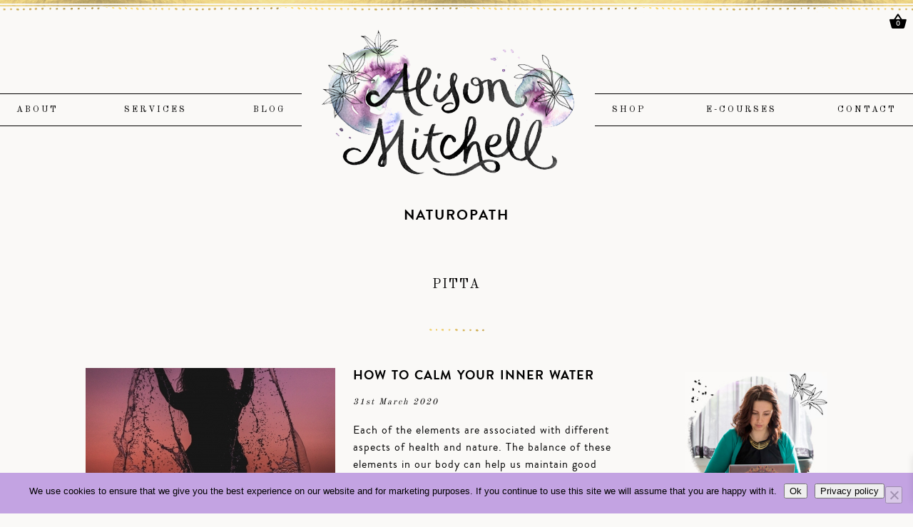

--- FILE ---
content_type: text/html; charset=UTF-8
request_url: https://www.naturopathnsw.com.au/tag/pitta
body_size: 41963
content:
<!DOCTYPE html>
<html lang="en-US">
<head>
<meta charset="UTF-8" />
<meta name="viewport" content="width=device-width, initial-scale=1, maximum-scale=1" />
<title>pitta Archives &#8226; Alison Mitchell Naturopath | Alison Mitchell Naturopath</title>
<link rel="pingback" href="https://www.naturopathnsw.com.au/xmlrpc.php" />
<link rel="shortcut icon" href="https://www.naturopathnsw.com.au/wp-content/uploads/favicon.png" />
<link href='https://fonts.googleapis.com/css?family=Old+Standard+TT' rel='stylesheet' type='text/css'>
<link href="https://fonts.googleapis.com/css?family=Playfair+Display|Raleway" rel="stylesheet">
<link rel="stylesheet" href="https://use.fontawesome.com/releases/v5.4.1/css/all.css" integrity="sha384-5sAR7xN1Nv6T6+dT2mhtzEpVJvfS3NScPQTrOxhwjIuvcA67KV2R5Jz6kr4abQsz" crossorigin="anonymous">
<meta name="p:domain_verify" content="0b8937c29b75ffad7ee615a61e4a2a8f"/>
<meta name='robots' content='index, follow, max-image-preview:large, max-snippet:-1, max-video-preview:-1' />
<!-- Google Tag Manager for WordPress by gtm4wp.com -->
<script data-cfasync="false" data-pagespeed-no-defer>
var gtm4wp_datalayer_name = "dataLayer";
var dataLayer = dataLayer || [];
</script>
<!-- End Google Tag Manager for WordPress by gtm4wp.com -->
<!-- This site is optimized with the Yoast SEO plugin v22.6 - https://yoast.com/wordpress/plugins/seo/ -->
<link rel="canonical" href="https://www.naturopathnsw.com.au/tag/pitta" />
<meta property="og:locale" content="en_US" />
<meta property="og:type" content="article" />
<meta property="og:title" content="pitta Archives &#8226; Alison Mitchell Naturopath" />
<meta property="og:url" content="https://www.naturopathnsw.com.au/tag/pitta" />
<meta property="og:site_name" content="Alison Mitchell Naturopath" />
<meta name="twitter:card" content="summary_large_image" />
<meta name="twitter:site" content="@am_naturopath" />
<script type="application/ld+json" class="yoast-schema-graph">{"@context":"https://schema.org","@graph":[{"@type":"CollectionPage","@id":"https://www.naturopathnsw.com.au/tag/pitta","url":"https://www.naturopathnsw.com.au/tag/pitta","name":"pitta Archives &#8226; Alison Mitchell Naturopath","isPartOf":{"@id":"https://www.naturopathnsw.com.au/#website"},"primaryImageOfPage":{"@id":"https://www.naturopathnsw.com.au/tag/pitta#primaryimage"},"image":{"@id":"https://www.naturopathnsw.com.au/tag/pitta#primaryimage"},"thumbnailUrl":"https://www.naturopathnsw.com.au/wp-content/uploads/Canva-Silhouette-of-Woman-Playing-Water.jpg","breadcrumb":{"@id":"https://www.naturopathnsw.com.au/tag/pitta#breadcrumb"},"inLanguage":"en-US"},{"@type":"ImageObject","inLanguage":"en-US","@id":"https://www.naturopathnsw.com.au/tag/pitta#primaryimage","url":"https://www.naturopathnsw.com.au/wp-content/uploads/Canva-Silhouette-of-Woman-Playing-Water.jpg","contentUrl":"https://www.naturopathnsw.com.au/wp-content/uploads/Canva-Silhouette-of-Woman-Playing-Water.jpg","width":3619,"height":5109},{"@type":"BreadcrumbList","@id":"https://www.naturopathnsw.com.au/tag/pitta#breadcrumb","itemListElement":[{"@type":"ListItem","position":1,"name":"Home","item":"https://www.naturopathnsw.com.au/"},{"@type":"ListItem","position":2,"name":"pitta"}]},{"@type":"WebSite","@id":"https://www.naturopathnsw.com.au/#website","url":"https://www.naturopathnsw.com.au/","name":"Alison Mitchell Naturopath","description":"Find information about naturopathy, my clinic and myself as a practitioner","potentialAction":[{"@type":"SearchAction","target":{"@type":"EntryPoint","urlTemplate":"https://www.naturopathnsw.com.au/?s={search_term_string}"},"query-input":"required name=search_term_string"}],"inLanguage":"en-US"}]}</script>
<!-- / Yoast SEO plugin. -->
<link rel='dns-prefetch' href='//www.googletagmanager.com' />
<link rel="alternate" type="application/rss+xml" title="Alison Mitchell Naturopath &raquo; Feed" href="https://www.naturopathnsw.com.au/feed" />
<link rel="alternate" type="application/rss+xml" title="Alison Mitchell Naturopath &raquo; Comments Feed" href="https://www.naturopathnsw.com.au/comments/feed" />
<script id="wpp-js" src="https://www.naturopathnsw.com.au/wp-content/plugins/wordpress-popular-posts/assets/js/wpp.min.js?ver=7.3.6" data-sampling="0" data-sampling-rate="100" data-api-url="https://www.naturopathnsw.com.au/wp-json/wordpress-popular-posts" data-post-id="0" data-token="c498b8187f" data-lang="0" data-debug="0" type="text/javascript"></script>
<link rel="alternate" type="application/rss+xml" title="Alison Mitchell Naturopath &raquo; pitta Tag Feed" href="https://www.naturopathnsw.com.au/tag/pitta/feed" />
<!-- <link rel='stylesheet' id='wc-square-cart-checkout-block-css' href='https://www.naturopathnsw.com.au/wp-content/plugins/woocommerce-square/assets/css/frontend/wc-square-cart-checkout-blocks.min.css?ver=4.6.1' type='text/css' media='all' /> -->
<!-- <link rel='stylesheet' id='sbi_styles-css' href='https://www.naturopathnsw.com.au/wp-content/plugins/instagram-feed/css/sbi-styles.min.css?ver=6.10.0' type='text/css' media='all' /> -->
<!-- <link rel='stylesheet' id='wp-block-library-css' href='https://www.naturopathnsw.com.au/wp-includes/css/dist/block-library/style.min.css?ver=6.3.7' type='text/css' media='all' /> -->
<link rel="stylesheet" type="text/css" href="//www.naturopathnsw.com.au/wp-content/cache/wpfc-minified/kqcy5r3t/fdjts.css" media="all"/>
<style id='collapsing-categories-style-inline-css' type='text/css'>
</style>
<style id='classic-theme-styles-inline-css' type='text/css'>
/*! This file is auto-generated */
.wp-block-button__link{color:#fff;background-color:#32373c;border-radius:9999px;box-shadow:none;text-decoration:none;padding:calc(.667em + 2px) calc(1.333em + 2px);font-size:1.125em}.wp-block-file__button{background:#32373c;color:#fff;text-decoration:none}
</style>
<style id='global-styles-inline-css' type='text/css'>
body{--wp--preset--color--black: #000000;--wp--preset--color--cyan-bluish-gray: #abb8c3;--wp--preset--color--white: #ffffff;--wp--preset--color--pale-pink: #f78da7;--wp--preset--color--vivid-red: #cf2e2e;--wp--preset--color--luminous-vivid-orange: #ff6900;--wp--preset--color--luminous-vivid-amber: #fcb900;--wp--preset--color--light-green-cyan: #7bdcb5;--wp--preset--color--vivid-green-cyan: #00d084;--wp--preset--color--pale-cyan-blue: #8ed1fc;--wp--preset--color--vivid-cyan-blue: #0693e3;--wp--preset--color--vivid-purple: #9b51e0;--wp--preset--gradient--vivid-cyan-blue-to-vivid-purple: linear-gradient(135deg,rgba(6,147,227,1) 0%,rgb(155,81,224) 100%);--wp--preset--gradient--light-green-cyan-to-vivid-green-cyan: linear-gradient(135deg,rgb(122,220,180) 0%,rgb(0,208,130) 100%);--wp--preset--gradient--luminous-vivid-amber-to-luminous-vivid-orange: linear-gradient(135deg,rgba(252,185,0,1) 0%,rgba(255,105,0,1) 100%);--wp--preset--gradient--luminous-vivid-orange-to-vivid-red: linear-gradient(135deg,rgba(255,105,0,1) 0%,rgb(207,46,46) 100%);--wp--preset--gradient--very-light-gray-to-cyan-bluish-gray: linear-gradient(135deg,rgb(238,238,238) 0%,rgb(169,184,195) 100%);--wp--preset--gradient--cool-to-warm-spectrum: linear-gradient(135deg,rgb(74,234,220) 0%,rgb(151,120,209) 20%,rgb(207,42,186) 40%,rgb(238,44,130) 60%,rgb(251,105,98) 80%,rgb(254,248,76) 100%);--wp--preset--gradient--blush-light-purple: linear-gradient(135deg,rgb(255,206,236) 0%,rgb(152,150,240) 100%);--wp--preset--gradient--blush-bordeaux: linear-gradient(135deg,rgb(254,205,165) 0%,rgb(254,45,45) 50%,rgb(107,0,62) 100%);--wp--preset--gradient--luminous-dusk: linear-gradient(135deg,rgb(255,203,112) 0%,rgb(199,81,192) 50%,rgb(65,88,208) 100%);--wp--preset--gradient--pale-ocean: linear-gradient(135deg,rgb(255,245,203) 0%,rgb(182,227,212) 50%,rgb(51,167,181) 100%);--wp--preset--gradient--electric-grass: linear-gradient(135deg,rgb(202,248,128) 0%,rgb(113,206,126) 100%);--wp--preset--gradient--midnight: linear-gradient(135deg,rgb(2,3,129) 0%,rgb(40,116,252) 100%);--wp--preset--font-size--small: 13px;--wp--preset--font-size--medium: 20px;--wp--preset--font-size--large: 36px;--wp--preset--font-size--x-large: 42px;--wp--preset--spacing--20: 0.44rem;--wp--preset--spacing--30: 0.67rem;--wp--preset--spacing--40: 1rem;--wp--preset--spacing--50: 1.5rem;--wp--preset--spacing--60: 2.25rem;--wp--preset--spacing--70: 3.38rem;--wp--preset--spacing--80: 5.06rem;--wp--preset--shadow--natural: 6px 6px 9px rgba(0, 0, 0, 0.2);--wp--preset--shadow--deep: 12px 12px 50px rgba(0, 0, 0, 0.4);--wp--preset--shadow--sharp: 6px 6px 0px rgba(0, 0, 0, 0.2);--wp--preset--shadow--outlined: 6px 6px 0px -3px rgba(255, 255, 255, 1), 6px 6px rgba(0, 0, 0, 1);--wp--preset--shadow--crisp: 6px 6px 0px rgba(0, 0, 0, 1);}:where(.is-layout-flex){gap: 0.5em;}:where(.is-layout-grid){gap: 0.5em;}body .is-layout-flow > .alignleft{float: left;margin-inline-start: 0;margin-inline-end: 2em;}body .is-layout-flow > .alignright{float: right;margin-inline-start: 2em;margin-inline-end: 0;}body .is-layout-flow > .aligncenter{margin-left: auto !important;margin-right: auto !important;}body .is-layout-constrained > .alignleft{float: left;margin-inline-start: 0;margin-inline-end: 2em;}body .is-layout-constrained > .alignright{float: right;margin-inline-start: 2em;margin-inline-end: 0;}body .is-layout-constrained > .aligncenter{margin-left: auto !important;margin-right: auto !important;}body .is-layout-constrained > :where(:not(.alignleft):not(.alignright):not(.alignfull)){max-width: var(--wp--style--global--content-size);margin-left: auto !important;margin-right: auto !important;}body .is-layout-constrained > .alignwide{max-width: var(--wp--style--global--wide-size);}body .is-layout-flex{display: flex;}body .is-layout-flex{flex-wrap: wrap;align-items: center;}body .is-layout-flex > *{margin: 0;}body .is-layout-grid{display: grid;}body .is-layout-grid > *{margin: 0;}:where(.wp-block-columns.is-layout-flex){gap: 2em;}:where(.wp-block-columns.is-layout-grid){gap: 2em;}:where(.wp-block-post-template.is-layout-flex){gap: 1.25em;}:where(.wp-block-post-template.is-layout-grid){gap: 1.25em;}.has-black-color{color: var(--wp--preset--color--black) !important;}.has-cyan-bluish-gray-color{color: var(--wp--preset--color--cyan-bluish-gray) !important;}.has-white-color{color: var(--wp--preset--color--white) !important;}.has-pale-pink-color{color: var(--wp--preset--color--pale-pink) !important;}.has-vivid-red-color{color: var(--wp--preset--color--vivid-red) !important;}.has-luminous-vivid-orange-color{color: var(--wp--preset--color--luminous-vivid-orange) !important;}.has-luminous-vivid-amber-color{color: var(--wp--preset--color--luminous-vivid-amber) !important;}.has-light-green-cyan-color{color: var(--wp--preset--color--light-green-cyan) !important;}.has-vivid-green-cyan-color{color: var(--wp--preset--color--vivid-green-cyan) !important;}.has-pale-cyan-blue-color{color: var(--wp--preset--color--pale-cyan-blue) !important;}.has-vivid-cyan-blue-color{color: var(--wp--preset--color--vivid-cyan-blue) !important;}.has-vivid-purple-color{color: var(--wp--preset--color--vivid-purple) !important;}.has-black-background-color{background-color: var(--wp--preset--color--black) !important;}.has-cyan-bluish-gray-background-color{background-color: var(--wp--preset--color--cyan-bluish-gray) !important;}.has-white-background-color{background-color: var(--wp--preset--color--white) !important;}.has-pale-pink-background-color{background-color: var(--wp--preset--color--pale-pink) !important;}.has-vivid-red-background-color{background-color: var(--wp--preset--color--vivid-red) !important;}.has-luminous-vivid-orange-background-color{background-color: var(--wp--preset--color--luminous-vivid-orange) !important;}.has-luminous-vivid-amber-background-color{background-color: var(--wp--preset--color--luminous-vivid-amber) !important;}.has-light-green-cyan-background-color{background-color: var(--wp--preset--color--light-green-cyan) !important;}.has-vivid-green-cyan-background-color{background-color: var(--wp--preset--color--vivid-green-cyan) !important;}.has-pale-cyan-blue-background-color{background-color: var(--wp--preset--color--pale-cyan-blue) !important;}.has-vivid-cyan-blue-background-color{background-color: var(--wp--preset--color--vivid-cyan-blue) !important;}.has-vivid-purple-background-color{background-color: var(--wp--preset--color--vivid-purple) !important;}.has-black-border-color{border-color: var(--wp--preset--color--black) !important;}.has-cyan-bluish-gray-border-color{border-color: var(--wp--preset--color--cyan-bluish-gray) !important;}.has-white-border-color{border-color: var(--wp--preset--color--white) !important;}.has-pale-pink-border-color{border-color: var(--wp--preset--color--pale-pink) !important;}.has-vivid-red-border-color{border-color: var(--wp--preset--color--vivid-red) !important;}.has-luminous-vivid-orange-border-color{border-color: var(--wp--preset--color--luminous-vivid-orange) !important;}.has-luminous-vivid-amber-border-color{border-color: var(--wp--preset--color--luminous-vivid-amber) !important;}.has-light-green-cyan-border-color{border-color: var(--wp--preset--color--light-green-cyan) !important;}.has-vivid-green-cyan-border-color{border-color: var(--wp--preset--color--vivid-green-cyan) !important;}.has-pale-cyan-blue-border-color{border-color: var(--wp--preset--color--pale-cyan-blue) !important;}.has-vivid-cyan-blue-border-color{border-color: var(--wp--preset--color--vivid-cyan-blue) !important;}.has-vivid-purple-border-color{border-color: var(--wp--preset--color--vivid-purple) !important;}.has-vivid-cyan-blue-to-vivid-purple-gradient-background{background: var(--wp--preset--gradient--vivid-cyan-blue-to-vivid-purple) !important;}.has-light-green-cyan-to-vivid-green-cyan-gradient-background{background: var(--wp--preset--gradient--light-green-cyan-to-vivid-green-cyan) !important;}.has-luminous-vivid-amber-to-luminous-vivid-orange-gradient-background{background: var(--wp--preset--gradient--luminous-vivid-amber-to-luminous-vivid-orange) !important;}.has-luminous-vivid-orange-to-vivid-red-gradient-background{background: var(--wp--preset--gradient--luminous-vivid-orange-to-vivid-red) !important;}.has-very-light-gray-to-cyan-bluish-gray-gradient-background{background: var(--wp--preset--gradient--very-light-gray-to-cyan-bluish-gray) !important;}.has-cool-to-warm-spectrum-gradient-background{background: var(--wp--preset--gradient--cool-to-warm-spectrum) !important;}.has-blush-light-purple-gradient-background{background: var(--wp--preset--gradient--blush-light-purple) !important;}.has-blush-bordeaux-gradient-background{background: var(--wp--preset--gradient--blush-bordeaux) !important;}.has-luminous-dusk-gradient-background{background: var(--wp--preset--gradient--luminous-dusk) !important;}.has-pale-ocean-gradient-background{background: var(--wp--preset--gradient--pale-ocean) !important;}.has-electric-grass-gradient-background{background: var(--wp--preset--gradient--electric-grass) !important;}.has-midnight-gradient-background{background: var(--wp--preset--gradient--midnight) !important;}.has-small-font-size{font-size: var(--wp--preset--font-size--small) !important;}.has-medium-font-size{font-size: var(--wp--preset--font-size--medium) !important;}.has-large-font-size{font-size: var(--wp--preset--font-size--large) !important;}.has-x-large-font-size{font-size: var(--wp--preset--font-size--x-large) !important;}
.wp-block-navigation a:where(:not(.wp-element-button)){color: inherit;}
:where(.wp-block-post-template.is-layout-flex){gap: 1.25em;}:where(.wp-block-post-template.is-layout-grid){gap: 1.25em;}
:where(.wp-block-columns.is-layout-flex){gap: 2em;}:where(.wp-block-columns.is-layout-grid){gap: 2em;}
.wp-block-pullquote{font-size: 1.5em;line-height: 1.6;}
</style>
<!-- <link rel='stylesheet' id='contact-form-7-css' href='https://www.naturopathnsw.com.au/wp-content/plugins/contact-form-7/includes/css/styles.css?ver=5.9.4' type='text/css' media='all' /> -->
<!-- <link rel='stylesheet' id='cookie-notice-front-css' href='https://www.naturopathnsw.com.au/wp-content/plugins/cookie-notice/css/front.min.css?ver=2.5.11' type='text/css' media='all' /> -->
<!-- <link rel='stylesheet' id='cstmsrch_stylesheet-css' href='https://www.naturopathnsw.com.au/wp-content/plugins/custom-search-plugin/css/style.css?ver=1.51' type='text/css' media='all' /> -->
<!-- <link rel='stylesheet' id='collapscore-css-css' href='https://www.naturopathnsw.com.au/wp-content/plugins/jquery-collapse-o-matic/css/core_style.css?ver=1.0' type='text/css' media='all' /> -->
<!-- <link rel='stylesheet' id='collapseomatic-css-css' href='https://www.naturopathnsw.com.au/wp-content/plugins/jquery-collapse-o-matic/css/light_style.css?ver=1.6' type='text/css' media='all' /> -->
<!-- <link rel='stylesheet' id='mailerlite_forms.css-css' href='https://www.naturopathnsw.com.au/wp-content/plugins/official-mailerlite-sign-up-forms/assets/css/mailerlite_forms.css?ver=1.7.13' type='text/css' media='all' /> -->
<!-- <link rel='stylesheet' id='woocommerce-layout-css' href='https://www.naturopathnsw.com.au/wp-content/plugins/woocommerce/assets/css/woocommerce-layout.css?ver=8.7.2' type='text/css' media='all' /> -->
<link rel="stylesheet" type="text/css" href="//www.naturopathnsw.com.au/wp-content/cache/wpfc-minified/mn4fsjii/bxp7r.css" media="all"/>
<!-- <link rel='stylesheet' id='woocommerce-smallscreen-css' href='https://www.naturopathnsw.com.au/wp-content/plugins/woocommerce/assets/css/woocommerce-smallscreen.css?ver=8.7.2' type='text/css' media='only screen and (max-width: 768px)' /> -->
<link rel="stylesheet" type="text/css" href="//www.naturopathnsw.com.au/wp-content/cache/wpfc-minified/2desg1dc/fdjtr.css" media="only screen and (max-width: 768px)"/>
<!-- <link rel='stylesheet' id='woocommerce-general-css' href='https://www.naturopathnsw.com.au/wp-content/plugins/woocommerce/assets/css/woocommerce.css?ver=8.7.2' type='text/css' media='all' /> -->
<link rel="stylesheet" type="text/css" href="//www.naturopathnsw.com.au/wp-content/cache/wpfc-minified/8x5g6lx8/fdjtr.css" media="all"/>
<style id='woocommerce-inline-inline-css' type='text/css'>
.woocommerce form .form-row .required { visibility: visible; }
</style>
<!-- <link rel='stylesheet' id='animate-css' href='https://www.naturopathnsw.com.au/wp-content/plugins/wp-quiz/assets/frontend/css/animate.css?ver=3.6.0' type='text/css' media='all' /> -->
<!-- <link rel='stylesheet' id='wp-quiz-css' href='https://www.naturopathnsw.com.au/wp-content/plugins/wp-quiz/assets/frontend/css/wp-quiz.css?ver=2.0.10' type='text/css' media='all' /> -->
<!-- <link rel='stylesheet' id='hamburger.css-css' href='https://www.naturopathnsw.com.au/wp-content/plugins/wp-responsive-menu/assets/css/wpr-hamburger.css?ver=3.1.8' type='text/css' media='all' /> -->
<!-- <link rel='stylesheet' id='wprmenu.css-css' href='https://www.naturopathnsw.com.au/wp-content/plugins/wp-responsive-menu/assets/css/wprmenu.css?ver=3.1.8' type='text/css' media='all' /> -->
<link rel="stylesheet" type="text/css" href="//www.naturopathnsw.com.au/wp-content/cache/wpfc-minified/m0vf9bzy/fdjtr.css" media="all"/>
<style id='wprmenu.css-inline-css' type='text/css'>
@media only screen and ( max-width: 1024px ) {html body div.wprm-wrapper {overflow: scroll;}#wprmenu_bar {background-image: url();background-size:;background-repeat: ;}#wprmenu_bar {background-color: #faf9f7;}html body div#mg-wprm-wrap .wpr_submit .icon.icon-search {color: ;}#wprmenu_bar .menu_title,#wprmenu_bar .wprmenu_icon_menu,#wprmenu_bar .menu_title a {color: #000000;}#wprmenu_bar .menu_title a {font-size: px;font-weight: ;}#mg-wprm-wrap li.menu-item a {font-size: px;text-transform: ;font-weight: ;}#mg-wprm-wrap li.menu-item-has-children ul.sub-menu a {font-size: px;text-transform: ;font-weight: ;}#mg-wprm-wrap li.current-menu-item > a {background: ;}#mg-wprm-wrap li.current-menu-item > a,#mg-wprm-wrap li.current-menu-item span.wprmenu_icon{color:!important;}#mg-wprm-wrap {background-color: #faf9f7;}.cbp-spmenu-push-toright,.cbp-spmenu-push-toright .mm-slideout {left: 100% ;}.cbp-spmenu-push-toleft {left: -100% ;}#mg-wprm-wrap.cbp-spmenu-right,#mg-wprm-wrap.cbp-spmenu-left,#mg-wprm-wrap.cbp-spmenu-right.custom,#mg-wprm-wrap.cbp-spmenu-left.custom,.cbp-spmenu-vertical {width: 100%;max-width: px;}#mg-wprm-wrap ul#wprmenu_menu_ul li.menu-item a,div#mg-wprm-wrap ul li span.wprmenu_icon {color: #000000;}#mg-wprm-wrap ul#wprmenu_menu_ul li.menu-item:valid ~ a{color: ;}#mg-wprm-wrap ul#wprmenu_menu_ul li.menu-item a:hover {background: ;color: #e7c460 !important;}div#mg-wprm-wrap ul>li:hover>span.wprmenu_icon {color: #e7c460 !important;}.wprmenu_bar .hamburger-inner,.wprmenu_bar .hamburger-inner::before,.wprmenu_bar .hamburger-inner::after {background: #000000;}.wprmenu_bar .hamburger:hover .hamburger-inner,.wprmenu_bar .hamburger:hover .hamburger-inner::before,.wprmenu_bar .hamburger:hover .hamburger-inner::after {background: ;}#wprmenu_menu,#wprmenu_menu ul,#wprmenu_menu li,.wprmenu_no_border_bottom {border-bottom:none;}#wprmenu_menu.wprmenu_levels ul li ul {border-top:none;}#wprmenu_menu.left {width:100%;left: -100%;right: auto;}#wprmenu_menu.right {width:100%;right: -100%;left: auto;}.wprmenu_bar .hamburger {float: right;}.wprmenu_bar #custom_menu_icon.hamburger {top: px;right: 0px;float: right;background-color: ;}.spacer,#masternav{ display: none !important; }.wpr_custom_menu #custom_menu_icon {display: block;}html { padding-top: 42px !important; }#wprmenu_bar,#mg-wprm-wrap { display: block; }div#wpadminbar { position: fixed; }}
</style>
<!-- <link rel='stylesheet' id='wpr_icons-css' href='https://www.naturopathnsw.com.au/wp-content/plugins/wp-responsive-menu/inc/assets/icons/wpr-icons.css?ver=3.1.8' type='text/css' media='all' /> -->
<!-- <link rel='stylesheet' id='learndash_quiz_front_css-css' href='//www.naturopathnsw.com.au/wp-content/plugins/sfwd-lms/themes/legacy/templates/learndash_quiz_front.min.css?ver=4.20.5' type='text/css' media='all' /> -->
<!-- <link rel='stylesheet' id='dashicons-css' href='https://www.naturopathnsw.com.au/wp-includes/css/dashicons.min.css?ver=6.3.7' type='text/css' media='all' /> -->
<!-- <link rel='stylesheet' id='learndash-css' href='//www.naturopathnsw.com.au/wp-content/plugins/sfwd-lms/src/assets/dist/css/styles.css?ver=4.20.5' type='text/css' media='all' /> -->
<!-- <link rel='stylesheet' id='jquery-dropdown-css-css' href='//www.naturopathnsw.com.au/wp-content/plugins/sfwd-lms/assets/css/jquery.dropdown.min.css?ver=4.20.5' type='text/css' media='all' /> -->
<!-- <link rel='stylesheet' id='learndash_lesson_video-css' href='//www.naturopathnsw.com.au/wp-content/plugins/sfwd-lms/themes/legacy/templates/learndash_lesson_video.min.css?ver=4.20.5' type='text/css' media='all' /> -->
<!-- <link rel='stylesheet' id='learndash-admin-bar-css' href='https://www.naturopathnsw.com.au/wp-content/plugins/sfwd-lms/src/assets/dist/css/admin-bar/styles.css?ver=4.20.5' type='text/css' media='all' /> -->
<!-- <link rel='stylesheet' id='mc4wp-form-basic-css' href='https://www.naturopathnsw.com.au/wp-content/plugins/mailchimp-for-wp/assets/css/form-basic.css?ver=4.10.9' type='text/css' media='all' /> -->
<!-- <link rel='stylesheet' id='wordpress-popular-posts-css-css' href='https://www.naturopathnsw.com.au/wp-content/plugins/wordpress-popular-posts/assets/css/wpp.css?ver=7.3.6' type='text/css' media='all' /> -->
<!-- <link rel='stylesheet' id='xoo-wsc-fonts-css' href='https://www.naturopathnsw.com.au/wp-content/plugins/side-cart-woocommerce/assets/css/xoo-wsc-fonts.css?ver=2.6.2' type='text/css' media='all' /> -->
<!-- <link rel='stylesheet' id='xoo-wsc-style-css' href='https://www.naturopathnsw.com.au/wp-content/plugins/side-cart-woocommerce/assets/css/xoo-wsc-style.css?ver=2.6.2' type='text/css' media='all' /> -->
<link rel="stylesheet" type="text/css" href="//www.naturopathnsw.com.au/wp-content/cache/wpfc-minified/965d9h4d/64in8.css" media="all"/>
<style id='xoo-wsc-style-inline-css' type='text/css'>
a.xoo-wsc-ft-btn:nth-child(1){
grid-column: 1/-1;
}
.xoo-wsc-ft-buttons-cont a.xoo-wsc-ft-btn, .xoo-wsc-container .xoo-wsc-btn {
background-color: #000000;
color: #ffffff;
border: ;
padding: 10px 20px;
}
.xoo-wsc-ft-buttons-cont a.xoo-wsc-ft-btn:hover, .xoo-wsc-container .xoo-wsc-btn:hover {
background-color: #ffffff;
color: #000000;
border: 2px solid #000000;
}
.xoo-wsc-footer{
background-color: #ffffff;
color: #000000;
padding: 10px 20px;
box-shadow: 0 -1px 10px #0000001a;
}
.xoo-wsc-footer, .xoo-wsc-footer a, .xoo-wsc-footer .amount{
font-size: 18px;
}
.xoo-wsc-btn .amount{
color: #ffffff}
.xoo-wsc-btn:hover .amount{
color: #000000;
}
.xoo-wsc-ft-buttons-cont{
grid-template-columns: 2fr 2fr;
}
.xoo-wsc-basket{
top: 20px;
right: 10px;
background-color: #ffffff;
color: #000000;
box-shadow: 0;
border-radius: 50%;
display: flex;
width: 60px;
height: 60px;
}
.xoo-wsc-bki{
font-size: 26px}
.xoo-wsc-items-count{
top: -12px;
left: -12px;
}
.xoo-wsc-items-count{
background-color: #000000;
color: #ffffff;
}
.xoo-wsc-container, .xoo-wsc-slider{
max-width: 320px;
right: -320px;
top: 0;bottom: 0;
top: 0;
font-family: }
.xoo-wsc-cart-active .xoo-wsc-container, .xoo-wsc-slider-active .xoo-wsc-slider{
right: 0;
}
.xoo-wsc-cart-active .xoo-wsc-basket{
right: 320px;
}
.xoo-wsc-slider{
right: -320px;
}
span.xoo-wsch-close {
font-size: 16px;
right: 10px;
}
.xoo-wsch-top{
justify-content: center;
}
.xoo-wsch-text{
font-size: 20px;
}
.xoo-wsc-header{
color: #000000;
background-color: #ffffff;
border-bottom: 2px solid #eee;
}
.xoo-wsc-body{
background-color: #ffffff;
}
.xoo-wsc-products:not(.xoo-wsc-pattern-card), .xoo-wsc-products:not(.xoo-wsc-pattern-card) span.amount, .xoo-wsc-products:not(.xoo-wsc-pattern-card) a{
font-size: 16px;
color: #000000;
}
.xoo-wsc-products:not(.xoo-wsc-pattern-card) .xoo-wsc-product{
padding: 20px 15px;
margin: 0;
border-radius: 0px;
box-shadow: 0 0;
background-color: transparent;
}
.xoo-wsc-sum-col{
justify-content: center;
}
/** Shortcode **/
.xoo-wsc-sc-count{
background-color: #000000;
color: #ffffff;
}
.xoo-wsc-sc-bki{
font-size: 28px;
color: 28;
}
.xoo-wsc-sc-cont{
color: #000000;
}
.xoo-wsc-product dl.variation {
display: block;
}
.xoo-wsc-product-cont{
padding: 10px 10px;
}
.xoo-wsc-products:not(.xoo-wsc-pattern-card) .xoo-wsc-img-col{
width: 20%;
}
.xoo-wsc-pattern-card .xoo-wsc-img-col img{
max-width: 100%;
height: auto;
}
.xoo-wsc-products:not(.xoo-wsc-pattern-card) .xoo-wsc-sum-col{
width: 80%;
}
.xoo-wsc-pattern-card .xoo-wsc-product-cont{
width: 50% 
}
@media only screen and (max-width: 600px) {
.xoo-wsc-pattern-card .xoo-wsc-product-cont  {
width: 50%;
}
}
.xoo-wsc-pattern-card .xoo-wsc-product{
border: 0;
box-shadow: 0px 10px 15px -12px #0000001a;
}
.xoo-wsc-sm-front{
background-color: #eee;
}
.xoo-wsc-pattern-card, .xoo-wsc-sm-front{
border-bottom-left-radius: 5px;
border-bottom-right-radius: 5px;
}
.xoo-wsc-pattern-card, .xoo-wsc-img-col img, .xoo-wsc-img-col, .xoo-wsc-sm-back-cont{
border-top-left-radius: 5px;
border-top-right-radius: 5px;
}
.xoo-wsc-sm-back{
background-color: #fff;
}
.xoo-wsc-pattern-card, .xoo-wsc-pattern-card a, .xoo-wsc-pattern-card .amount{
font-size: 16px;
}
.xoo-wsc-sm-front, .xoo-wsc-sm-front a, .xoo-wsc-sm-front .amount{
color: #000;
}
.xoo-wsc-sm-back, .xoo-wsc-sm-back a, .xoo-wsc-sm-back .amount{
color: #000;
}
.magictime {
animation-duration: 0.5s;
}
</style>
<!-- <link rel='stylesheet' id='style-css' href='https://www.naturopathnsw.com.au/wp-content/themes/Alison/style.css?ver=6.3.7' type='text/css' media='all' /> -->
<!-- <link rel='stylesheet' id='responsive-css' href='https://www.naturopathnsw.com.au/wp-content/themes/Alison/css/responsive.css?ver=6.3.7' type='text/css' media='all' /> -->
<!-- <link rel='stylesheet' id='mytheme-woocommerce-css' href='https://www.naturopathnsw.com.au/wp-content/themes/Alison/css/woo.css?ver=6.3.7' type='text/css' media='all' /> -->
<!-- <link rel='stylesheet' id='learndash-front-css' href='//www.naturopathnsw.com.au/wp-content/plugins/sfwd-lms/themes/ld30/assets/css/learndash.min.css?ver=4.20.5' type='text/css' media='all' /> -->
<link rel="stylesheet" type="text/css" href="//www.naturopathnsw.com.au/wp-content/cache/wpfc-minified/2epd2109/fdjtr.css" media="all"/>
<style id='learndash-front-inline-css' type='text/css'>
.learndash-wrapper .ld-item-list .ld-item-list-item.ld-is-next,
.learndash-wrapper .wpProQuiz_content .wpProQuiz_questionListItem label:focus-within {
border-color: #d1aac6;
}
/*
.learndash-wrapper a:not(.ld-button):not(#quiz_continue_link):not(.ld-focus-menu-link):not(.btn-blue):not(#quiz_continue_link):not(.ld-js-register-account):not(#ld-focus-mode-course-heading):not(#btn-join):not(.ld-item-name):not(.ld-table-list-item-preview):not(.ld-lesson-item-preview-heading),
*/
.learndash-wrapper .ld-breadcrumbs a,
.learndash-wrapper .ld-lesson-item.ld-is-current-lesson .ld-lesson-item-preview-heading,
.learndash-wrapper .ld-lesson-item.ld-is-current-lesson .ld-lesson-title,
.learndash-wrapper .ld-primary-color-hover:hover,
.learndash-wrapper .ld-primary-color,
.learndash-wrapper .ld-primary-color-hover:hover,
.learndash-wrapper .ld-primary-color,
.learndash-wrapper .ld-tabs .ld-tabs-navigation .ld-tab.ld-active,
.learndash-wrapper .ld-button.ld-button-transparent,
.learndash-wrapper .ld-button.ld-button-reverse,
.learndash-wrapper .ld-icon-certificate,
.learndash-wrapper .ld-login-modal .ld-login-modal-login .ld-modal-heading,
#wpProQuiz_user_content a,
.learndash-wrapper .ld-item-list .ld-item-list-item a.ld-item-name:hover,
.learndash-wrapper .ld-focus-comments__heading-actions .ld-expand-button,
.learndash-wrapper .ld-focus-comments__heading a,
.learndash-wrapper .ld-focus-comments .comment-respond a,
.learndash-wrapper .ld-focus-comment .ld-comment-reply a.comment-reply-link:hover,
.learndash-wrapper .ld-expand-button.ld-button-alternate {
color: #d1aac6 !important;
}
.learndash-wrapper .ld-focus-comment.bypostauthor>.ld-comment-wrapper,
.learndash-wrapper .ld-focus-comment.role-group_leader>.ld-comment-wrapper,
.learndash-wrapper .ld-focus-comment.role-administrator>.ld-comment-wrapper {
background-color:rgba(209, 170, 198, 0.03) !important;
}
.learndash-wrapper .ld-primary-background,
.learndash-wrapper .ld-tabs .ld-tabs-navigation .ld-tab.ld-active:after {
background: #d1aac6 !important;
}
.learndash-wrapper .ld-course-navigation .ld-lesson-item.ld-is-current-lesson .ld-status-incomplete,
.learndash-wrapper .ld-focus-comment.bypostauthor:not(.ptype-sfwd-assignment) >.ld-comment-wrapper>.ld-comment-avatar img,
.learndash-wrapper .ld-focus-comment.role-group_leader>.ld-comment-wrapper>.ld-comment-avatar img,
.learndash-wrapper .ld-focus-comment.role-administrator>.ld-comment-wrapper>.ld-comment-avatar img {
border-color: #d1aac6 !important;
}
.learndash-wrapper .ld-loading::before {
border-top:3px solid #d1aac6 !important;
}
.learndash-wrapper .ld-button:hover:not(.learndash-link-previous-incomplete):not(.ld-button-transparent):not(.ld--ignore-inline-css),
#learndash-tooltips .ld-tooltip:after,
#learndash-tooltips .ld-tooltip,
.learndash-wrapper .ld-primary-background,
.learndash-wrapper .btn-join:not(.ld--ignore-inline-css),
.learndash-wrapper #btn-join:not(.ld--ignore-inline-css),
.learndash-wrapper .ld-button:not(.ld-button-reverse):not(.learndash-link-previous-incomplete):not(.ld-button-transparent):not(.ld--ignore-inline-css),
.learndash-wrapper .ld-expand-button,
.learndash-wrapper .wpProQuiz_content .wpProQuiz_button:not(.wpProQuiz_button_reShowQuestion):not(.wpProQuiz_button_restartQuiz),
.learndash-wrapper .wpProQuiz_content .wpProQuiz_button2,
.learndash-wrapper .ld-focus .ld-focus-sidebar .ld-course-navigation-heading,
.learndash-wrapper .ld-focus .ld-focus-sidebar .ld-focus-sidebar-trigger,
.learndash-wrapper .ld-focus-comments .form-submit #submit,
.learndash-wrapper .ld-login-modal input[type='submit'],
.learndash-wrapper .ld-login-modal .ld-login-modal-register,
.learndash-wrapper .wpProQuiz_content .wpProQuiz_certificate a.btn-blue,
.learndash-wrapper .ld-focus .ld-focus-header .ld-user-menu .ld-user-menu-items a,
#wpProQuiz_user_content table.wp-list-table thead th,
#wpProQuiz_overlay_close,
.learndash-wrapper .ld-expand-button.ld-button-alternate .ld-icon {
background-color: #d1aac6 !important;
}
.learndash-wrapper .ld-button:focus:not(.learndash-link-previous-incomplete):not(.ld-button-transparent):not(.ld--ignore-inline-css),
.learndash-wrapper .btn-join:focus:not(.ld--ignore-inline-css),
.learndash-wrapper #btn-join:focus:not(.ld--ignore-inline-css),
.learndash-wrapper .ld-expand-button:focus,
.learndash-wrapper .wpProQuiz_content .wpProQuiz_button:not(.wpProQuiz_button_reShowQuestion):focus:not(.wpProQuiz_button_restartQuiz),
.learndash-wrapper .wpProQuiz_content .wpProQuiz_button2:focus,
.learndash-wrapper .ld-focus-comments .form-submit #submit,
.learndash-wrapper .ld-login-modal input[type='submit']:focus,
.learndash-wrapper .ld-login-modal .ld-login-modal-register:focus,
.learndash-wrapper .wpProQuiz_content .wpProQuiz_certificate a.btn-blue:focus {
outline-color: #d1aac6;
}
.learndash-wrapper .ld-focus .ld-focus-header .ld-user-menu .ld-user-menu-items:before {
border-bottom-color: #d1aac6 !important;
}
.learndash-wrapper .ld-button.ld-button-transparent:hover {
background: transparent !important;
}
.learndash-wrapper .ld-button.ld-button-transparent:focus {
outline-color: #d1aac6;
}
.learndash-wrapper .ld-focus .ld-focus-header .sfwd-mark-complete .learndash_mark_complete_button,
.learndash-wrapper .ld-focus .ld-focus-header #sfwd-mark-complete #learndash_mark_complete_button,
.learndash-wrapper .ld-button.ld-button-transparent,
.learndash-wrapper .ld-button.ld-button-alternate,
.learndash-wrapper .ld-expand-button.ld-button-alternate {
background-color:transparent !important;
}
.learndash-wrapper .ld-focus-header .ld-user-menu .ld-user-menu-items a,
.learndash-wrapper .ld-button.ld-button-reverse:hover,
.learndash-wrapper .ld-alert-success .ld-alert-icon.ld-icon-certificate,
.learndash-wrapper .ld-alert-warning .ld-button:not(.learndash-link-previous-incomplete),
.learndash-wrapper .ld-primary-background.ld-status {
color:white !important;
}
.learndash-wrapper .ld-status.ld-status-unlocked {
background-color: rgba(209,170,198,0.2) !important;
color: #d1aac6 !important;
}
.learndash-wrapper .wpProQuiz_content .wpProQuiz_addToplist {
background-color: rgba(209,170,198,0.1) !important;
border: 1px solid #d1aac6 !important;
}
.learndash-wrapper .wpProQuiz_content .wpProQuiz_toplistTable th {
background: #d1aac6 !important;
}
.learndash-wrapper .wpProQuiz_content .wpProQuiz_toplistTrOdd {
background-color: rgba(209,170,198,0.1) !important;
}
.learndash-wrapper .wpProQuiz_content .wpProQuiz_reviewDiv li.wpProQuiz_reviewQuestionTarget {
background-color: #d1aac6 !important;
}
.learndash-wrapper .wpProQuiz_content .wpProQuiz_time_limit .wpProQuiz_progress {
background-color: #d1aac6 !important;
}
.learndash-wrapper #quiz_continue_link,
.learndash-wrapper .ld-secondary-background,
.learndash-wrapper .learndash_mark_complete_button,
.learndash-wrapper #learndash_mark_complete_button,
.learndash-wrapper .ld-status-complete,
.learndash-wrapper .ld-alert-success .ld-button,
.learndash-wrapper .ld-alert-success .ld-alert-icon {
background-color: #f9c2a9 !important;
}
.learndash-wrapper #quiz_continue_link:focus,
.learndash-wrapper .learndash_mark_complete_button:focus,
.learndash-wrapper #learndash_mark_complete_button:focus,
.learndash-wrapper .ld-alert-success .ld-button:focus {
outline-color: #f9c2a9;
}
.learndash-wrapper .wpProQuiz_content a#quiz_continue_link {
background-color: #f9c2a9 !important;
}
.learndash-wrapper .wpProQuiz_content a#quiz_continue_link:focus {
outline-color: #f9c2a9;
}
.learndash-wrapper .course_progress .sending_progress_bar {
background: #f9c2a9 !important;
}
.learndash-wrapper .wpProQuiz_content .wpProQuiz_button_reShowQuestion:hover, .learndash-wrapper .wpProQuiz_content .wpProQuiz_button_restartQuiz:hover {
background-color: #f9c2a9 !important;
opacity: 0.75;
}
.learndash-wrapper .wpProQuiz_content .wpProQuiz_button_reShowQuestion:focus,
.learndash-wrapper .wpProQuiz_content .wpProQuiz_button_restartQuiz:focus {
outline-color: #f9c2a9;
}
.learndash-wrapper .ld-secondary-color-hover:hover,
.learndash-wrapper .ld-secondary-color,
.learndash-wrapper .ld-focus .ld-focus-header .sfwd-mark-complete .learndash_mark_complete_button,
.learndash-wrapper .ld-focus .ld-focus-header #sfwd-mark-complete #learndash_mark_complete_button,
.learndash-wrapper .ld-focus .ld-focus-header .sfwd-mark-complete:after {
color: #f9c2a9 !important;
}
.learndash-wrapper .ld-secondary-in-progress-icon {
border-left-color: #f9c2a9 !important;
border-top-color: #f9c2a9 !important;
}
.learndash-wrapper .ld-alert-success {
border-color: #f9c2a9;
background-color: transparent !important;
color: #f9c2a9;
}
.learndash-wrapper .wpProQuiz_content .wpProQuiz_reviewQuestion li.wpProQuiz_reviewQuestionSolved,
.learndash-wrapper .wpProQuiz_content .wpProQuiz_box li.wpProQuiz_reviewQuestionSolved {
background-color: #f9c2a9 !important;
}
.learndash-wrapper .wpProQuiz_content  .wpProQuiz_reviewLegend span.wpProQuiz_reviewColor_Answer {
background-color: #f9c2a9 !important;
}
.learndash-wrapper .ld-alert-warning {
background-color:transparent;
}
.learndash-wrapper .ld-status-waiting,
.learndash-wrapper .ld-alert-warning .ld-alert-icon {
background-color: #4ca599 !important;
}
.learndash-wrapper .ld-tertiary-color-hover:hover,
.learndash-wrapper .ld-tertiary-color,
.learndash-wrapper .ld-alert-warning {
color: #4ca599 !important;
}
.learndash-wrapper .ld-tertiary-background {
background-color: #4ca599 !important;
}
.learndash-wrapper .ld-alert-warning {
border-color: #4ca599 !important;
}
.learndash-wrapper .ld-tertiary-background,
.learndash-wrapper .ld-alert-warning .ld-alert-icon {
color:white !important;
}
.learndash-wrapper .wpProQuiz_content .wpProQuiz_reviewQuestion li.wpProQuiz_reviewQuestionReview,
.learndash-wrapper .wpProQuiz_content .wpProQuiz_box li.wpProQuiz_reviewQuestionReview {
background-color: #4ca599 !important;
}
.learndash-wrapper .wpProQuiz_content  .wpProQuiz_reviewLegend span.wpProQuiz_reviewColor_Review {
background-color: #4ca599 !important;
}
</style>
<script id="woocommerce-google-analytics-integration-gtag-js-after" type="text/javascript">
/* Google Analytics for WooCommerce (gtag.js) */
window.dataLayer = window.dataLayer || [];
function gtag(){dataLayer.push(arguments);}
// Set up default consent state.
for ( const mode of [{"analytics_storage":"denied","ad_storage":"denied","ad_user_data":"denied","ad_personalization":"denied","region":["AT","BE","BG","HR","CY","CZ","DK","EE","FI","FR","DE","GR","HU","IS","IE","IT","LV","LI","LT","LU","MT","NL","NO","PL","PT","RO","SK","SI","ES","SE","GB","CH"]}] || [] ) {
gtag( "consent", "default", { "wait_for_update": 500, ...mode } );
}
gtag("js", new Date());
gtag("set", "developer_id.dOGY3NW", true);
gtag("config", "ua-58121772-1", {"track_404":true,"allow_google_signals":false,"logged_in":false,"linker":{"domains":[],"allow_incoming":false},"custom_map":{"dimension1":"logged_in"}});
</script>
<script type='text/javascript' src='https://www.googletagmanager.com/gtag/js?id=ua-58121772-1' id='google-tag-manager-js' data-wp-strategy='async'></script>
<script id="cookie-notice-front-js-before" type="text/javascript">
var cnArgs = {"ajaxUrl":"https:\/\/www.naturopathnsw.com.au\/wp-admin\/admin-ajax.php","nonce":"daa07a221e","hideEffect":"fade","position":"bottom","onScroll":true,"onScrollOffset":100,"onClick":false,"cookieName":"cookie_notice_accepted","cookieTime":2592000,"cookieTimeRejected":2592000,"globalCookie":false,"redirection":true,"cache":false,"revokeCookies":false,"revokeCookiesOpt":"automatic"};
</script>
<script src='//www.naturopathnsw.com.au/wp-content/cache/wpfc-minified/q6t5adhx/i1734.js' type="text/javascript"></script>
<!-- <script type='text/javascript' src='https://www.naturopathnsw.com.au/wp-content/plugins/cookie-notice/js/front.min.js?ver=2.5.11' id='cookie-notice-front-js'></script> -->
<!-- <script type='text/javascript' src='https://www.naturopathnsw.com.au/wp-includes/js/jquery/jquery.min.js?ver=3.7.0' id='jquery-core-js'></script> -->
<!-- <script type='text/javascript' src='https://www.naturopathnsw.com.au/wp-includes/js/jquery/jquery-migrate.min.js?ver=3.4.1' id='jquery-migrate-js'></script> -->
<!-- <script type='text/javascript' src='https://www.naturopathnsw.com.au/wp-content/plugins/woocommerce/assets/js/jquery-blockui/jquery.blockUI.min.js?ver=2.7.0-wc.8.7.2' id='jquery-blockui-js' defer data-wp-strategy='defer'></script> -->
<script type='text/javascript' id='wc-add-to-cart-js-extra'>
/* <![CDATA[ */
var wc_add_to_cart_params = {"ajax_url":"\/wp-admin\/admin-ajax.php","wc_ajax_url":"\/?wc-ajax=%%endpoint%%","i18n_view_cart":"View cart","cart_url":"https:\/\/www.naturopathnsw.com.au\/cart","is_cart":"","cart_redirect_after_add":"no"};
/* ]]> */
</script>
<script src='//www.naturopathnsw.com.au/wp-content/cache/wpfc-minified/qse5ekcg/9q76c.js' type="text/javascript"></script>
<!-- <script type='text/javascript' src='https://www.naturopathnsw.com.au/wp-content/plugins/woocommerce/assets/js/frontend/add-to-cart.min.js?ver=8.7.2' id='wc-add-to-cart-js' defer data-wp-strategy='defer'></script> -->
<!-- <script type='text/javascript' src='https://www.naturopathnsw.com.au/wp-content/plugins/woocommerce/assets/js/js-cookie/js.cookie.min.js?ver=2.1.4-wc.8.7.2' id='js-cookie-js' defer data-wp-strategy='defer'></script> -->
<script type='text/javascript' id='woocommerce-js-extra'>
/* <![CDATA[ */
var woocommerce_params = {"ajax_url":"\/wp-admin\/admin-ajax.php","wc_ajax_url":"\/?wc-ajax=%%endpoint%%"};
/* ]]> */
</script>
<script src='//www.naturopathnsw.com.au/wp-content/cache/wpfc-minified/q6304k4j/9q76c.js' type="text/javascript"></script>
<!-- <script type='text/javascript' src='https://www.naturopathnsw.com.au/wp-content/plugins/woocommerce/assets/js/frontend/woocommerce.min.js?ver=8.7.2' id='woocommerce-js' defer data-wp-strategy='defer'></script> -->
<!-- <script type='text/javascript' src='https://www.naturopathnsw.com.au/wp-content/plugins/wp-responsive-menu/assets/js/modernizr.custom.js?ver=3.1.8' id='modernizr-js'></script> -->
<!-- <script type='text/javascript' src='https://www.naturopathnsw.com.au/wp-content/plugins/wp-responsive-menu/assets/js/touchSwipe.js?ver=3.1.8' id='touchSwipe-js'></script> -->
<script type='text/javascript' id='wprmenu.js-js-extra'>
/* <![CDATA[ */
var wprmenu = {"zooming":"yes","from_width":"1024","push_width":"","menu_width":"100","parent_click":"","swipe":"yes","enable_overlay":"","wprmenuDemoId":""};
/* ]]> */
</script>
<script src='//www.naturopathnsw.com.au/wp-content/cache/wpfc-minified/3230toap/4f4fj.js' type="text/javascript"></script>
<!-- <script type='text/javascript' src='https://www.naturopathnsw.com.au/wp-content/plugins/wp-responsive-menu/assets/js/wprmenu.js?ver=3.1.8' id='wprmenu.js-js'></script> -->
<!-- <script type='text/javascript' src='https://www.naturopathnsw.com.au/wp-content/themes/Alison/js/btt.js?ver=6.3.7' id='btt-js'></script> -->
<link rel="https://api.w.org/" href="https://www.naturopathnsw.com.au/wp-json/" /><link rel="alternate" type="application/json" href="https://www.naturopathnsw.com.au/wp-json/wp/v2/tags/1008" /><link rel="EditURI" type="application/rsd+xml" title="RSD" href="https://www.naturopathnsw.com.au/xmlrpc.php?rsd" />
<meta name="generator" content="WordPress 6.3.7" />
<meta name="generator" content="WooCommerce 8.7.2" />
<script type="text/javascript" src="http://www.google.com/jsapi"></script>
<script type="text/javascript">
var arrAffiliates = {
'com'   : 'alisomitchnat-20',
'co.uk'	: '',
'de'	: '',
'fr'	: '',
'ca'	: '',
'co.jp'	: '',
'jp'	: '',
'it'	: '',
'cn'	: '',
'es'	: '',
'in'	: ''
};
var strUrlAjax = 'https://www.naturopathnsw.com.au/wp-content/plugins/amazon-affiliate-link-localizer/ajax.php';
</script>
<script src='//www.naturopathnsw.com.au/wp-content/cache/wpfc-minified/97ph27t6/fdjts.js' type="text/javascript"></script>
<!-- <script type="text/javascript" src="https://www.naturopathnsw.com.au/wp-content/plugins/amazon-affiliate-link-localizer/js/amazon_linker.min.js?v=1.9"></script> -->        <!-- MailerLite Universal -->
<script>
(function(w,d,e,u,f,l,n){w[f]=w[f]||function(){(w[f].q=w[f].q||[])
.push(arguments);},l=d.createElement(e),l.async=1,l.src=u,
n=d.getElementsByTagName(e)[0],n.parentNode.insertBefore(l,n);})
(window,document,'script','https://assets.mailerlite.com/js/universal.js','ml');
ml('account', '547752');
ml('enablePopups', true);
</script>
<!-- End MailerLite Universal -->
<!-- Google Tag Manager for WordPress by gtm4wp.com -->
<!-- GTM Container placement set to footer -->
<script data-cfasync="false" data-pagespeed-no-defer type="text/javascript">
var dataLayer_content = {"pagePostType":"post","pagePostType2":"tag-post"};
dataLayer.push( dataLayer_content );
</script>
<script data-cfasync="false" data-pagespeed-no-defer type="text/javascript">
(function(w,d,s,l,i){w[l]=w[l]||[];w[l].push({'gtm.start':
new Date().getTime(),event:'gtm.js'});var f=d.getElementsByTagName(s)[0],
j=d.createElement(s),dl=l!='dataLayer'?'&l='+l:'';j.async=true;j.src=
'//www.googletagmanager.com/gtm.js?id='+i+dl;f.parentNode.insertBefore(j,f);
})(window,document,'script','dataLayer','GTM-WQTWMD');
</script>
<!-- End Google Tag Manager for WordPress by gtm4wp.com -->            <style id="wpp-loading-animation-styles">@-webkit-keyframes bgslide{from{background-position-x:0}to{background-position-x:-200%}}@keyframes bgslide{from{background-position-x:0}to{background-position-x:-200%}}.wpp-widget-block-placeholder,.wpp-shortcode-placeholder{margin:0 auto;width:60px;height:3px;background:#dd3737;background:linear-gradient(90deg,#dd3737 0%,#571313 10%,#dd3737 100%);background-size:200% auto;border-radius:3px;-webkit-animation:bgslide 1s infinite linear;animation:bgslide 1s infinite linear}</style>
<!-- Google site verification - Google for WooCommerce -->
<meta name="google-site-verification" content="P6wj3456VL8Qr3rhHsKhOPGwkro5GxobTUE3eZKmLls" />
<!--[if lt IE 9]><link rel="stylesheet" type="text/css" href="https://www.naturopathnsw.com.au/wp-content/themes/Alison/css/ancient-ie.css" /><script src="http://html5shim.googlecode.com/svn/trunk/html5.js"></script><![endif]--><!--[if IE 7]><link rel="stylesheet" type="text/css" href="https://www.naturopathnsw.com.au/wp-content/themes/Alison/css/font-awesome-ie7.min.css" media="screen" /><![endif]--><style>.mc4wp-checkbox-wp-comment-form{clear:both;width:auto;display:block;position:static}.mc4wp-checkbox-wp-comment-form input{float:none;vertical-align:middle;-webkit-appearance:checkbox;width:auto;max-width:21px;margin:0 6px 0 0;padding:0;position:static;display:inline-block!important}.mc4wp-checkbox-wp-comment-form label{float:none;cursor:pointer;width:auto;margin:0 0 16px;display:block;position:static}</style><style>.mc4wp-checkbox-wp-registration-form{clear:both;width:auto;display:block;position:static}.mc4wp-checkbox-wp-registration-form input{float:none;vertical-align:middle;-webkit-appearance:checkbox;width:auto;max-width:21px;margin:0 6px 0 0;padding:0;position:static;display:inline-block!important}.mc4wp-checkbox-wp-registration-form label{float:none;cursor:pointer;width:auto;margin:0 0 16px;display:block;position:static}</style>	<noscript><style>.woocommerce-product-gallery{ opacity: 1 !important; }</style></noscript>
<meta name="google-site-verification" content="GRiHaPfXEdWIulwQtFuVCDH9fIAJo0tYnIw0ANuM5xo" />
<meta name="commission-factory-verification" content="9c71bc2b8919432c94c528b2c66492f1" />
<script>
(function(i,s,o,g,r,a,m){i['GoogleAnalyticsObject']=r;i[r]=i[r]||function(){
(i[r].q=i[r].q||[]).push(arguments)},i[r].l=1*new Date();a=s.createElement(o),
m=s.getElementsByTagName(o)[0];a.async=1;a.src=g;m.parentNode.insertBefore(a,m)
})(window,document,'script','//www.google-analytics.com/analytics.js','ga');
ga('create', 'UA-58121772-1', 'auto');
ga('send', 'pageview');
</script>
<script async src="https://pagead2.googlesyndication.com/pagead/js/adsbygoogle.js"></script>
<script>
(adsbygoogle = window.adsbygoogle || []).push({
google_ad_client: "ca-pub-8456343368712898",
enable_page_level_ads: true
});
</script>
<!-- MailerLite Universal -->
<script>
(function(w,d,e,u,f,l,n){w[f]=w[f]||function(){(w[f].q=w[f].q||[])
.push(arguments);},l=d.createElement(e),l.async=1,l.src=u,
n=d.getElementsByTagName(e)[0],n.parentNode.insertBefore(l,n);})
(window,document,'script','https://assets.mailerlite.com/js/universal.js','ml');
ml('account', '547752');
</script>
<!-- End MailerLite Universal -->
</head>
<!-- Begin Body -->
<body class="archive tag tag-pitta tag-1008 wp-custom-logo theme-Alison cookies-not-set cstmsrch_www.naturopathnsw.com.au woocommerce-no-js">
<div id="top-gold"></div>
<div class="mobile-logo"><a href="https://www.naturopathnsw.com.au"/><img src="https://www.naturopathnsw.com.au/wp-content/themes/Alison/images/alison-mitchell-small.png" alt="AM" /></a></div>
<div class="ipad-logo"><a href="https://www.naturopathnsw.com.au"/><img src="https://www.naturopathnsw.com.au/wp-content/themes/Alison/images/alison-mitchell.png" alt="AM" /></a></div>
<header id="masterhead" class="clearfix">
<nav id="masternav" class="clearfix">
<div class="menu-main-menu-container"><ul id="menu-main-menu" class="sf-menu"><li id="menu-item-3654" class="menu-item menu-item-type-post_type menu-item-object-page menu-item-has-children menu-item-3654"><a href="https://www.naturopathnsw.com.au/about">About</a>
<ul class="sub-menu">
<li id="menu-item-5174" class="menu-item menu-item-type-post_type menu-item-object-page menu-item-5174"><a href="https://www.naturopathnsw.com.au/about">About Alison</a></li>
<li id="menu-item-3604" class="menu-item menu-item-type-post_type menu-item-object-page menu-item-3604"><a href="https://www.naturopathnsw.com.au/success-stories">Success Stories</a></li>
<li id="menu-item-3599" class="menu-item menu-item-type-post_type menu-item-object-page menu-item-3599"><a href="https://www.naturopathnsw.com.au/media">Media</a></li>
</ul>
</li>
<li id="menu-item-3660" class="spacer menu-item menu-item-type-custom menu-item-object-custom menu-item-3660"><a><i class="fa fa-circle-o"></i></a></li>
<li id="menu-item-3714" class="menu-item menu-item-type-custom menu-item-object-custom menu-item-has-children menu-item-3714"><a href="http://www.naturopathnsw.com.au/naturopathy-services">Services</a>
<ul class="sub-menu">
<li id="menu-item-3656" class="menu-item menu-item-type-post_type menu-item-object-page menu-item-3656"><a href="https://www.naturopathnsw.com.au/naturopathy">Naturopathy</a></li>
<li id="menu-item-32484" class="menu-item menu-item-type-post_type menu-item-object-page menu-item-32484"><a href="https://www.naturopathnsw.com.au/naturopathy-services/email-consultations">Email Consultations</a></li>
<li id="menu-item-3657" class="menu-item menu-item-type-post_type menu-item-object-page menu-item-3657"><a href="https://www.naturopathnsw.com.au/massage-pregnancy-massage">Massage &#038; Pregnancy Massage</a></li>
<li id="menu-item-5173" class="menu-item menu-item-type-post_type menu-item-object-page menu-item-5173"><a href="https://www.naturopathnsw.com.au/naturopathy-services/clinical-mentoring">Clinical Mentoring</a></li>
<li id="menu-item-3659" class="menu-item menu-item-type-post_type menu-item-object-page menu-item-3659"><a href="https://www.naturopathnsw.com.au/babymassage">Infant Massage Classes</a></li>
<li id="menu-item-3658" class="menu-item menu-item-type-post_type menu-item-object-page menu-item-3658"><a href="https://www.naturopathnsw.com.au/fees">Fees</a></li>
<li id="menu-item-3719" class="menu-item menu-item-type-post_type menu-item-object-page menu-item-3719"><a href="https://www.naturopathnsw.com.au/faqs">FAQs</a></li>
<li id="menu-item-3612" class="menu-item menu-item-type-post_type menu-item-object-page menu-item-3612"><a href="https://www.naturopathnsw.com.au/resources">Resources</a></li>
</ul>
</li>
<li id="menu-item-3661" class="spacer menu-item menu-item-type-custom menu-item-object-custom menu-item-3661"><a><i class="fa fa-circle-o"></i></a></li>
<li id="menu-item-3651" class="menu-item menu-item-type-post_type menu-item-object-page menu-item-3651"><a href="https://www.naturopathnsw.com.au/blog">Blog</a></li>
<li id="menu-item-3665" class="home-link menu-item menu-item-type-post_type menu-item-object-page menu-item-home menu-item-3665"><a href="https://www.naturopathnsw.com.au/"><img src="https://www.naturopathnsw.com.au/wp-content/uploads/alison-mitchell.png" alt="Alison Mitchell" /></a></li>
<li id="menu-item-30585" class="menu-item menu-item-type-custom menu-item-object-custom menu-item-has-children menu-item-30585"><a href="https://www.naturopathnsw.com.au/product-category/shop-all">Shop</a>
<ul class="sub-menu">
<li id="menu-item-30124" class="menu-item menu-item-type-taxonomy menu-item-object-product_cat menu-item-30124"><a href="https://www.naturopathnsw.com.au/product-category/shop-all">Shop All</a></li>
<li id="menu-item-5210" class="menu-item menu-item-type-taxonomy menu-item-object-product_cat menu-item-5210"><a href="https://www.naturopathnsw.com.au/product-category/remedies">Remedies</a></li>
<li id="menu-item-5211" class="menu-item menu-item-type-taxonomy menu-item-object-product_cat menu-item-5211"><a href="https://www.naturopathnsw.com.au/product-category/e-books-and-meal-plans">E-Books &amp; Meal Plans</a></li>
<li id="menu-item-5209" class="menu-item menu-item-type-taxonomy menu-item-object-product_cat menu-item-5209"><a href="https://www.naturopathnsw.com.au/product-category/gift-vouchers">Gift Vouchers</a></li>
<li id="menu-item-32041" class="menu-item menu-item-type-post_type menu-item-object-page menu-item-32041"><a href="https://www.naturopathnsw.com.au/my-account">Login to your account</a></li>
</ul>
</li>
<li id="menu-item-3662" class="spacer menu-item menu-item-type-custom menu-item-object-custom menu-item-3662"><a><i class="fa fa-circle-o"></i></a></li>
<li id="menu-item-5212" class="menu-item menu-item-type-taxonomy menu-item-object-product_cat menu-item-has-children menu-item-5212"><a href="https://www.naturopathnsw.com.au/product-category/e-courses">E-Courses</a>
<ul class="sub-menu">
<li id="menu-item-32265" class="menu-item menu-item-type-taxonomy menu-item-object-product_cat menu-item-32265"><a href="https://www.naturopathnsw.com.au/product-category/e-courses">Shop all E-Courses</a></li>
<li id="menu-item-30584" class="menu-item menu-item-type-custom menu-item-object-custom menu-item-30584"><a href="https://www.naturopathnsw.com.au/edit-account?page_id=4955">Login to your account</a></li>
</ul>
</li>
<li id="menu-item-3663" class="spacer menu-item menu-item-type-custom menu-item-object-custom menu-item-3663"><a><i class="fa fa-circle-o"></i></a></li>
<li id="menu-item-30189" class="menu-item menu-item-type-post_type menu-item-object-page menu-item-30189"><a href="https://www.naturopathnsw.com.au/contact">Contact</a></li>
</ul></div>		</nav><!-- /masternav -->
</header><!-- /masterhead -->
<div id="naturopath">Naturopath</div>
<div id="wrap" class="clearfix">	
<div id="main" class="clearfix">
<header id="page-heading">
<h1>pitta</h1>
<img class="center-img" src="https://www.naturopathnsw.com.au/wp-content/themes/Alison/images/title-dots.png" alt="" />
</header><!-- /page-heading -->
<div id="post" class="post clearfix">  
<article class="loop-entry clearfix">
<a href="https://www.naturopathnsw.com.au/how-to-calm-your-inner-water" title="How to Calm your Inner Water" class="loop-entry-thumbnail"><img src="https://www.naturopathnsw.com.au/wp-content/uploads/Canva-Silhouette-of-Woman-Playing-Water-350x260.jpg" alt="How to Calm your Inner Water" /></a>
<h2><a href="https://www.naturopathnsw.com.au/how-to-calm-your-inner-water" title="How to Calm your Inner Water">How to Calm your Inner Water</a></h2>
<div class="home-date">31st March 2020</div>
Each of the elements are associated with different aspects of health and nature. The balance of these elements in our body can help us maintain good health and a sense&hellip;			<div class="continue"><a href="https://www.naturopathnsw.com.au/how-to-calm-your-inner-water">Continue reading <i class="fas fa-arrow-circle-right"></i></a></div>
</article><!-- loop-entry -->
<article class="loop-entry clearfix">
<a href="https://www.naturopathnsw.com.au/balance-your-fire" title="Balance Your Fire" class="loop-entry-thumbnail"><img src="https://www.naturopathnsw.com.au/wp-content/uploads/Canva-Woman-on-Fire-350x260.jpg" alt="Balance Your Fire" /></a>
<h2><a href="https://www.naturopathnsw.com.au/balance-your-fire" title="Balance Your Fire">Balance Your Fire</a></h2>
<div class="home-date">24th March 2020</div>
Following on from my previous article about constitutional medicine, you have already learnt that the balance of elements within your body plays a role in maintaining equilibrium of body and mind.&hellip;			<div class="continue"><a href="https://www.naturopathnsw.com.au/balance-your-fire">Continue reading <i class="fas fa-arrow-circle-right"></i></a></div>
</article><!-- loop-entry -->
<article class="loop-entry clearfix">
<a href="https://www.naturopathnsw.com.au/constitutional-medicine" title="Constitutional Medicine" class="loop-entry-thumbnail"><img src="https://www.naturopathnsw.com.au/wp-content/uploads/muhammed-kara-4f3LZlUd0vM-unsplash-350x260.jpg" alt="Constitutional Medicine" /></a>
<h2><a href="https://www.naturopathnsw.com.au/constitutional-medicine" title="Constitutional Medicine">Constitutional Medicine</a></h2>
<div class="home-date">19th March 2020</div>
It always fascinates me to observe the synchronicities between many traditional healing practices. Things that cultures at opposite sides of the world from have learnt through observation, deduction and possibility&hellip;			<div class="continue"><a href="https://www.naturopathnsw.com.au/constitutional-medicine">Continue reading <i class="fas fa-arrow-circle-right"></i></a></div>
</article><!-- loop-entry -->
<article class="loop-entry clearfix">
<a href="https://www.naturopathnsw.com.au/elemental-and-intuitive-eating" title="Elemental and Intuitive Eating" class="loop-entry-thumbnail"><img src="https://www.naturopathnsw.com.au/wp-content/uploads/Clara_Bitcon_Portrait-350x260.png" alt="Elemental and Intuitive Eating" /></a>
<h2><a href="https://www.naturopathnsw.com.au/elemental-and-intuitive-eating" title="Elemental and Intuitive Eating">Elemental and Intuitive Eating</a></h2>
<div class="home-date">29th December 2019</div>
With Clara Bailey Guts and Girl Bits Podcast Episode #43 I am joined with the ever graceful and wise Clara Bailey from Mediatrix Wellness. In this episode Clara shares her&hellip;			<div class="continue"><a href="https://www.naturopathnsw.com.au/elemental-and-intuitive-eating">Continue reading <i class="fas fa-arrow-circle-right"></i></a></div>
</article><!-- loop-entry -->
<article class="loop-entry clearfix">
<a href="https://www.naturopathnsw.com.au/ayurvedic-medicine-podcast" title="Ayurvedic Medicine Podcast" class="loop-entry-thumbnail"><img src="https://www.naturopathnsw.com.au/wp-content/uploads/podcast1-350x260.jpg" alt="Ayurvedic Medicine Podcast" /></a>
<h2><a href="https://www.naturopathnsw.com.au/ayurvedic-medicine-podcast" title="Ayurvedic Medicine Podcast">Ayurvedic Medicine Podcast</a></h2>
<div class="home-date">24th July 2015</div>
[fb_button] Health &amp; Wellbeing Podcast #5 Hooray, it's podcast number 5! In this episode I talk with naturopath Lisa Costa Bir about Ayurvedic Medicine. Want to subscribe to get podcasts automatically?&hellip;			<div class="continue"><a href="https://www.naturopathnsw.com.au/ayurvedic-medicine-podcast">Continue reading <i class="fas fa-arrow-circle-right"></i></a></div>
</article><!-- loop-entry -->
</div><!-- /post -->
<aside id="sidebar" class="clearfix">
<div class="widget-odd widget-first widget-1 sidebar-box widget_media_image clearfix"><img width="263" height="254" src="https://www.naturopathnsw.com.au/wp-content/uploads/alison-sidebar.jpg" class="image wp-image-3720  attachment-full size-full" alt="" decoding="async" style="max-width: 100%; height: auto;" loading="lazy" /></div><div class="widget-even widget-2 intro-sidebar sidebar-box widget_text clearfix"><h4 class="heading widget-title"><span>Welcome!</span></h4>			<div class="textwidget"><p>I’m Alison, a clinical naturopath with a passion for helping people achieve that amazing feeling of good health, by blending traditional naturopathic wisdom with up-to-date scientific research and a lot of love and care. Here you'll find my collection of health articles, podcasts and recipes.</p>
</div>
</div><div class="widget-odd widget-3 sidebar-box widget_search clearfix"><form method="get" id="searchform" class="searchform" action="https://www.naturopathnsw.com.au/" role="search">
<input type="search" class="field" name="s" value="" id="s" placeholder="to search type and hit enter" />
</form></div><div class="widget-even widget-4 signup-sidebar sidebar-box widget_text clearfix">			<div class="textwidget"><div class="signup-side">
<h3>Sign Up for Alison's Newsletter</h3>
<div id="mlb2-6913938" class="ml-form-embedContainer ml-subscribe-form ml-subscribe-form-6913938">
<div class="ml-form-align-center ">
<div class="ml-form-embedWrapper embedForm">
<div class="ml-form-embedBody ml-form-embedBodyDefault row-form">
<div class="ml-form-embedContent" style=" ">
<h4></h4>
<p>Stay in the know, get updates right into your inbox.</p>
</div>
<form class="ml-block-form" action="https://assets.mailerlite.com/jsonp/547752/forms/96025546004104626/subscribe" data-code="" method="post" target="_blank">
<div class="ml-form-formContent">
<div class="ml-form-fieldRow ">
<div class="ml-field-group ml-field-name ml-validate-required">
<!-- input -->
<input aria-label="name" aria-required="true" type="text" class="form-control" data-inputmask="" name="fields[name]" placeholder="First Name" autocomplete="given-name">
<!-- /input -->
<!-- textarea -->
<!-- /textarea -->
<!-- select -->
<!-- /select -->
<!-- checkboxes -->
<!-- /checkboxes -->
<!-- radio -->
<!-- /radio -->
<!-- countries -->
<!-- /countries -->
</div>
</div><div class="ml-form-fieldRow ml-last-item">
<div class="ml-field-group ml-field-email ml-validate-email ml-validate-required">
<!-- input -->
<input aria-label="email" aria-required="true" type="email" class="form-control" data-inputmask="" name="fields[email]" placeholder="Email" autocomplete="email">
<!-- /input -->
<!-- textarea -->
<!-- /textarea -->
<!-- select -->
<!-- /select -->
<!-- checkboxes -->
<!-- /checkboxes -->
<!-- radio -->
<!-- /radio -->
<!-- countries -->
<!-- /countries -->
</div>
</div>
</div>
<!-- Privacy policy -->
<!-- /Privacy policy -->
<div class="ml-form-recaptcha ml-validate-required" style="float: left;">
<style type="text/css">
.ml-form-recaptcha {
margin-bottom: 20px;
}
.ml-form-recaptcha.ml-error iframe {
border: solid 1px #ff0000;
}
@media screen and (max-width: 480px) {
.ml-form-recaptcha {
width: 220px!important
}
.g-recaptcha {
transform: scale(0.78);
-webkit-transform: scale(0.78);
transform-origin: 0 0;
-webkit-transform-origin: 0 0;
}
}
</style>
<script src="https://www.google.com/recaptcha/api.js"></script>
<div class="g-recaptcha" data-sitekey="6Lf1KHQUAAAAAFNKEX1hdSWCS3mRMv4FlFaNslaD" data-size="compact"></div>
</div>
<input type="hidden" name="ml-submit" value="1">
<div class="ml-form-embedSubmit">
<button type="submit" class="primary home-sub">Subscribe</button>
<button disabled="disabled" style="display: none;" type="button" class="loading">
<div class="ml-form-embedSubmitLoad"></div>
<span class="sr-only">Loading...</span>
</button>
</div>
<input type="hidden" name="anticsrf" value="true">
</form>
</div>
<div class="ml-form-successBody row-success" style="display: none">
<div class="ml-form-successContent">
<h4>Thank you!</h4>
<p>You have successfully joined our subscriber list.</p>
</div>
</div>
</div>
</div>
</div>
<script>
function ml_webform_success_6913938() {
var $ = ml_jQuery || jQuery;
$('.ml-subscribe-form-6913938 .row-success').show();
$('.ml-subscribe-form-6913938 .row-form').hide();
}
</script>
<script src="https://groot.mailerlite.com/js/w/webforms.min.js?v1f25ee4b05f240a833e02c19975434a4" type="text/javascript"></script>
<script>
fetch("https://assets.mailerlite.com/jsonp/547752/forms/96025546004104626/track-view")
</script>
</div></div>
</div><div class="widget-odd widget-5 sidebar-box widget_media_image clearfix"><a href="https://www.naturopathnsw.com.au/shop/e-books-and-meal-plans/happy-hormones-one-week-meal-plan"><img width="225" height="300" src="https://www.naturopathnsw.com.au/wp-content/uploads/womens-health-225x300.png" class="image wp-image-19787  attachment-medium size-medium" alt="" decoding="async" style="max-width: 100%; height: auto;" loading="lazy" srcset="https://www.naturopathnsw.com.au/wp-content/uploads/womens-health-225x300.png 225w, https://www.naturopathnsw.com.au/wp-content/uploads/womens-health.png 300w" sizes="(max-width: 225px) 100vw, 225px" /></a></div><div class="widget-even widget-6 sidebar-box widget_text clearfix"><h4 class="heading widget-title"><span>Sponsored</span></h4>			<div class="textwidget"><a href="https://t.cfjump.com/37604/b/250279" referrerpolicy="no-referrer-when-downgrade" rel="nofollow sponsored" onmousedown="this.rel = 'nofollow sponsored';"><img style="border: none; vertical-align: middle;" alt="" referrerpolicy="no-referrer-when-downgrade" loading="lazy" src="https://t.cfjump.com/37604/a/250279" /></a>
</br>
<a href="https://t.cfjump.com/37604/b/196581" referrerpolicy="no-referrer-when-downgrade" rel="nofollow sponsored" onmousedown="this.rel = 'nofollow sponsored';"><img style="border: none; vertical-align: middle;" alt="" referrerpolicy="no-referrer-when-downgrade" loading="lazy" src="https://t.cfjump.com/37604/a/196581" /></a></div>
</div><div class="widget-odd widget-7 insta-link sidebar-box widget_text clearfix"><h4 class="heading widget-title"><span>Instagram</span></h4>			<div class="textwidget"><a href="https://instagram.com/alisonm_naturopath/" target="_blank" rel="noopener">alisonm_naturopath</a>
<div id="sb_instagram"  class="sbi sbi_mob_col_1 sbi_tab_col_2 sbi_col_3 sbi_width_resp" style="padding-bottom: 10px;"	 data-feedid="*2"  data-res="auto" data-cols="3" data-colsmobile="1" data-colstablet="2" data-num="9" data-nummobile="9" data-item-padding="5"	 data-shortcode-atts="{&quot;feed&quot;:&quot;2&quot;}"  data-postid="" data-locatornonce="7425a1086b" data-imageaspectratio="1:1" data-sbi-flags="favorLocal,gdpr">
<div id="sbi_images"  style="gap: 10px;">
<div class="sbi_item sbi_type_carousel sbi_new sbi_transition"
id="sbi_18105874057683211" data-date="1768600813">
<div class="sbi_photo_wrap">
<a class="sbi_photo" href="https://www.instagram.com/p/DTlmlPhjy48/" target="_blank" rel="noopener nofollow" data-full-res="https://scontent-syd2-1.cdninstagram.com/v/t39.30808-6/615449061_1319002590248453_2847139670652497536_n.jpg?stp=dst-jpg_e35_tt6&#038;_nc_cat=111&#038;ccb=7-5&#038;_nc_sid=18de74&#038;efg=eyJlZmdfdGFnIjoiQ0FST1VTRUxfSVRFTS5iZXN0X2ltYWdlX3VybGdlbi5DMyJ9&#038;_nc_ohc=qF8_-Gs0LjAQ7kNvwFHPsvT&#038;_nc_oc=AdkYYCzZNGZbG_7vLZesuqwDAzaRQ-lCeWIgq8UvBnjrCRvL3O983hTAza02jUiubUY&#038;_nc_zt=23&#038;_nc_ht=scontent-syd2-1.cdninstagram.com&#038;edm=AM6HXa8EAAAA&#038;_nc_gid=80ppWjq7RGRYlG86Eg7TAA&#038;oh=00_AfqxjH1TVyi0y8xkLc14yNTO-4ZgzHDBfCwIKrzNQfqhsQ&#038;oe=6970C6A3" data-img-src-set="{&quot;d&quot;:&quot;https:\/\/scontent-syd2-1.cdninstagram.com\/v\/t39.30808-6\/615449061_1319002590248453_2847139670652497536_n.jpg?stp=dst-jpg_e35_tt6&amp;_nc_cat=111&amp;ccb=7-5&amp;_nc_sid=18de74&amp;efg=eyJlZmdfdGFnIjoiQ0FST1VTRUxfSVRFTS5iZXN0X2ltYWdlX3VybGdlbi5DMyJ9&amp;_nc_ohc=qF8_-Gs0LjAQ7kNvwFHPsvT&amp;_nc_oc=AdkYYCzZNGZbG_7vLZesuqwDAzaRQ-lCeWIgq8UvBnjrCRvL3O983hTAza02jUiubUY&amp;_nc_zt=23&amp;_nc_ht=scontent-syd2-1.cdninstagram.com&amp;edm=AM6HXa8EAAAA&amp;_nc_gid=80ppWjq7RGRYlG86Eg7TAA&amp;oh=00_AfqxjH1TVyi0y8xkLc14yNTO-4ZgzHDBfCwIKrzNQfqhsQ&amp;oe=6970C6A3&quot;,&quot;150&quot;:&quot;https:\/\/scontent-syd2-1.cdninstagram.com\/v\/t39.30808-6\/615449061_1319002590248453_2847139670652497536_n.jpg?stp=dst-jpg_e35_tt6&amp;_nc_cat=111&amp;ccb=7-5&amp;_nc_sid=18de74&amp;efg=eyJlZmdfdGFnIjoiQ0FST1VTRUxfSVRFTS5iZXN0X2ltYWdlX3VybGdlbi5DMyJ9&amp;_nc_ohc=qF8_-Gs0LjAQ7kNvwFHPsvT&amp;_nc_oc=AdkYYCzZNGZbG_7vLZesuqwDAzaRQ-lCeWIgq8UvBnjrCRvL3O983hTAza02jUiubUY&amp;_nc_zt=23&amp;_nc_ht=scontent-syd2-1.cdninstagram.com&amp;edm=AM6HXa8EAAAA&amp;_nc_gid=80ppWjq7RGRYlG86Eg7TAA&amp;oh=00_AfqxjH1TVyi0y8xkLc14yNTO-4ZgzHDBfCwIKrzNQfqhsQ&amp;oe=6970C6A3&quot;,&quot;320&quot;:&quot;https:\/\/scontent-syd2-1.cdninstagram.com\/v\/t39.30808-6\/615449061_1319002590248453_2847139670652497536_n.jpg?stp=dst-jpg_e35_tt6&amp;_nc_cat=111&amp;ccb=7-5&amp;_nc_sid=18de74&amp;efg=eyJlZmdfdGFnIjoiQ0FST1VTRUxfSVRFTS5iZXN0X2ltYWdlX3VybGdlbi5DMyJ9&amp;_nc_ohc=qF8_-Gs0LjAQ7kNvwFHPsvT&amp;_nc_oc=AdkYYCzZNGZbG_7vLZesuqwDAzaRQ-lCeWIgq8UvBnjrCRvL3O983hTAza02jUiubUY&amp;_nc_zt=23&amp;_nc_ht=scontent-syd2-1.cdninstagram.com&amp;edm=AM6HXa8EAAAA&amp;_nc_gid=80ppWjq7RGRYlG86Eg7TAA&amp;oh=00_AfqxjH1TVyi0y8xkLc14yNTO-4ZgzHDBfCwIKrzNQfqhsQ&amp;oe=6970C6A3&quot;,&quot;640&quot;:&quot;https:\/\/scontent-syd2-1.cdninstagram.com\/v\/t39.30808-6\/615449061_1319002590248453_2847139670652497536_n.jpg?stp=dst-jpg_e35_tt6&amp;_nc_cat=111&amp;ccb=7-5&amp;_nc_sid=18de74&amp;efg=eyJlZmdfdGFnIjoiQ0FST1VTRUxfSVRFTS5iZXN0X2ltYWdlX3VybGdlbi5DMyJ9&amp;_nc_ohc=qF8_-Gs0LjAQ7kNvwFHPsvT&amp;_nc_oc=AdkYYCzZNGZbG_7vLZesuqwDAzaRQ-lCeWIgq8UvBnjrCRvL3O983hTAza02jUiubUY&amp;_nc_zt=23&amp;_nc_ht=scontent-syd2-1.cdninstagram.com&amp;edm=AM6HXa8EAAAA&amp;_nc_gid=80ppWjq7RGRYlG86Eg7TAA&amp;oh=00_AfqxjH1TVyi0y8xkLc14yNTO-4ZgzHDBfCwIKrzNQfqhsQ&amp;oe=6970C6A3&quot;}">
<span class="sbi-screenreader">When it comes to your health, who you listen to ma</span>
<svg class="svg-inline--fa fa-clone fa-w-16 sbi_lightbox_carousel_icon" aria-hidden="true" aria-label="Clone" data-fa-proƒcessed="" data-prefix="far" data-icon="clone" role="img" xmlns="http://www.w3.org/2000/svg" viewBox="0 0 512 512">
<path fill="currentColor" d="M464 0H144c-26.51 0-48 21.49-48 48v48H48c-26.51 0-48 21.49-48 48v320c0 26.51 21.49 48 48 48h320c26.51 0 48-21.49 48-48v-48h48c26.51 0 48-21.49 48-48V48c0-26.51-21.49-48-48-48zM362 464H54a6 6 0 0 1-6-6V150a6 6 0 0 1 6-6h42v224c0 26.51 21.49 48 48 48h224v42a6 6 0 0 1-6 6zm96-96H150a6 6 0 0 1-6-6V54a6 6 0 0 1 6-6h308a6 6 0 0 1 6 6v308a6 6 0 0 1-6 6z"></path>
</svg>						<img src="https://www.naturopathnsw.com.au/wp-content/plugins/instagram-feed/img/placeholder.png" alt="When it comes to your health, who you listen to matters.
There is an overwhelming amount of information online, and it can be so tempting to try the magic supplement recommended by the hot girl in the bikini with the perfect life, to ask a forum or FB or reddit, or to ask AI what your diagnosis and what you should do about it. 
I&#039;m not against people taking more charge of their own health, in fact I regularly advocate for health sovereignity but there are so many risks with these tactics.
Influencers are often incentivised to sell a specific product, or are trying to build likes and views. You can&#039;t go viral with common sense recommendations, you have to be radical and make extreme claims. Health care professionals aren&#039;t allowed to give individualised health advise on social media (for good reason) but influencers aren&#039;t regulated, so they can make whatever claim they want in order to make their affiliate sale or collect views.
AI can be a helpful tool in so many regards, but there&#039;s so many risks in putting your health in it&#039;s hands. It pulls it&#039;s information from what is readily available online, which is often very generalised, or perhaps incorrect. In many cases I have seen AI hallucinate journal articles to justify it&#039;s recommendations, provide wildly inaccurate reference ranges for pathology tests and dosages of nutritionals, and don&#039;t even get me started about the lack of good information on herbal medicine online. 
Health isn’t about finding the loudest answer or the fastest fix.
It’s about understanding context, patterns and root causes.
By all means, learn. Get curious. Educate yourself.
But when it comes to making decisions that affect your long-term wellbeing, choose guidance that is ethical, individualised and grounded in care." aria-hidden="true">
</a>
</div>
</div><div class="sbi_item sbi_type_carousel sbi_new sbi_transition"
id="sbi_18109868899570035" data-date="1768378533">
<div class="sbi_photo_wrap">
<a class="sbi_photo" href="https://www.instagram.com/p/DTe-nc-iQdN/" target="_blank" rel="noopener nofollow" data-full-res="https://scontent-syd2-1.cdninstagram.com/v/t51.82787-15/615343975_18550517533020870_1263182597695168072_n.jpg?stp=dst-jpg_e35_tt6&#038;_nc_cat=108&#038;ccb=7-5&#038;_nc_sid=18de74&#038;efg=eyJlZmdfdGFnIjoiQ0FST1VTRUxfSVRFTS5iZXN0X2ltYWdlX3VybGdlbi5DMyJ9&#038;_nc_ohc=ZQv1s1bQYj8Q7kNvwGYd4if&#038;_nc_oc=AdnIxsXtcduKMnkAb6RBjwgX0a45E2_RO687oSEaHtQsICpO4r_1xss-JQYiNpZFpQA&#038;_nc_zt=23&#038;_nc_ht=scontent-syd2-1.cdninstagram.com&#038;edm=AM6HXa8EAAAA&#038;_nc_gid=80ppWjq7RGRYlG86Eg7TAA&#038;oh=00_AfoqvnKtji4M5Li1Y4nQacP-wupD85wUdxIHv5nS9KiU_A&#038;oe=6970B820" data-img-src-set="{&quot;d&quot;:&quot;https:\/\/scontent-syd2-1.cdninstagram.com\/v\/t51.82787-15\/615343975_18550517533020870_1263182597695168072_n.jpg?stp=dst-jpg_e35_tt6&amp;_nc_cat=108&amp;ccb=7-5&amp;_nc_sid=18de74&amp;efg=eyJlZmdfdGFnIjoiQ0FST1VTRUxfSVRFTS5iZXN0X2ltYWdlX3VybGdlbi5DMyJ9&amp;_nc_ohc=ZQv1s1bQYj8Q7kNvwGYd4if&amp;_nc_oc=AdnIxsXtcduKMnkAb6RBjwgX0a45E2_RO687oSEaHtQsICpO4r_1xss-JQYiNpZFpQA&amp;_nc_zt=23&amp;_nc_ht=scontent-syd2-1.cdninstagram.com&amp;edm=AM6HXa8EAAAA&amp;_nc_gid=80ppWjq7RGRYlG86Eg7TAA&amp;oh=00_AfoqvnKtji4M5Li1Y4nQacP-wupD85wUdxIHv5nS9KiU_A&amp;oe=6970B820&quot;,&quot;150&quot;:&quot;https:\/\/scontent-syd2-1.cdninstagram.com\/v\/t51.82787-15\/615343975_18550517533020870_1263182597695168072_n.jpg?stp=dst-jpg_e35_tt6&amp;_nc_cat=108&amp;ccb=7-5&amp;_nc_sid=18de74&amp;efg=eyJlZmdfdGFnIjoiQ0FST1VTRUxfSVRFTS5iZXN0X2ltYWdlX3VybGdlbi5DMyJ9&amp;_nc_ohc=ZQv1s1bQYj8Q7kNvwGYd4if&amp;_nc_oc=AdnIxsXtcduKMnkAb6RBjwgX0a45E2_RO687oSEaHtQsICpO4r_1xss-JQYiNpZFpQA&amp;_nc_zt=23&amp;_nc_ht=scontent-syd2-1.cdninstagram.com&amp;edm=AM6HXa8EAAAA&amp;_nc_gid=80ppWjq7RGRYlG86Eg7TAA&amp;oh=00_AfoqvnKtji4M5Li1Y4nQacP-wupD85wUdxIHv5nS9KiU_A&amp;oe=6970B820&quot;,&quot;320&quot;:&quot;https:\/\/scontent-syd2-1.cdninstagram.com\/v\/t51.82787-15\/615343975_18550517533020870_1263182597695168072_n.jpg?stp=dst-jpg_e35_tt6&amp;_nc_cat=108&amp;ccb=7-5&amp;_nc_sid=18de74&amp;efg=eyJlZmdfdGFnIjoiQ0FST1VTRUxfSVRFTS5iZXN0X2ltYWdlX3VybGdlbi5DMyJ9&amp;_nc_ohc=ZQv1s1bQYj8Q7kNvwGYd4if&amp;_nc_oc=AdnIxsXtcduKMnkAb6RBjwgX0a45E2_RO687oSEaHtQsICpO4r_1xss-JQYiNpZFpQA&amp;_nc_zt=23&amp;_nc_ht=scontent-syd2-1.cdninstagram.com&amp;edm=AM6HXa8EAAAA&amp;_nc_gid=80ppWjq7RGRYlG86Eg7TAA&amp;oh=00_AfoqvnKtji4M5Li1Y4nQacP-wupD85wUdxIHv5nS9KiU_A&amp;oe=6970B820&quot;,&quot;640&quot;:&quot;https:\/\/scontent-syd2-1.cdninstagram.com\/v\/t51.82787-15\/615343975_18550517533020870_1263182597695168072_n.jpg?stp=dst-jpg_e35_tt6&amp;_nc_cat=108&amp;ccb=7-5&amp;_nc_sid=18de74&amp;efg=eyJlZmdfdGFnIjoiQ0FST1VTRUxfSVRFTS5iZXN0X2ltYWdlX3VybGdlbi5DMyJ9&amp;_nc_ohc=ZQv1s1bQYj8Q7kNvwGYd4if&amp;_nc_oc=AdnIxsXtcduKMnkAb6RBjwgX0a45E2_RO687oSEaHtQsICpO4r_1xss-JQYiNpZFpQA&amp;_nc_zt=23&amp;_nc_ht=scontent-syd2-1.cdninstagram.com&amp;edm=AM6HXa8EAAAA&amp;_nc_gid=80ppWjq7RGRYlG86Eg7TAA&amp;oh=00_AfoqvnKtji4M5Li1Y4nQacP-wupD85wUdxIHv5nS9KiU_A&amp;oe=6970B820&quot;}">
<span class="sbi-screenreader">Photo dump from the last few weeks - 
Good time an</span>
<svg class="svg-inline--fa fa-clone fa-w-16 sbi_lightbox_carousel_icon" aria-hidden="true" aria-label="Clone" data-fa-proƒcessed="" data-prefix="far" data-icon="clone" role="img" xmlns="http://www.w3.org/2000/svg" viewBox="0 0 512 512">
<path fill="currentColor" d="M464 0H144c-26.51 0-48 21.49-48 48v48H48c-26.51 0-48 21.49-48 48v320c0 26.51 21.49 48 48 48h320c26.51 0 48-21.49 48-48v-48h48c26.51 0 48-21.49 48-48V48c0-26.51-21.49-48-48-48zM362 464H54a6 6 0 0 1-6-6V150a6 6 0 0 1 6-6h42v224c0 26.51 21.49 48 48 48h224v42a6 6 0 0 1-6 6zm96-96H150a6 6 0 0 1-6-6V54a6 6 0 0 1 6-6h308a6 6 0 0 1 6 6v308a6 6 0 0 1-6 6z"></path>
</svg>						<img src="https://www.naturopathnsw.com.au/wp-content/plugins/instagram-feed/img/placeholder.png" alt="Photo dump from the last few weeks - 
Good time and good food with friends and family. 
Camping, bush walking, looots of reading and getting into fishing.
So many photos not shared because I’m not going to post more photos of kiddos outside of stories anymore and I don’t take that many photos generally lol
Taking some time off even sporadically recently  has made me realise how essential it is, and how much of an impact taking time away from demands and screens can make on our nervous system. 
Definitely recommend A+" aria-hidden="true">
</a>
</div>
</div><div class="sbi_item sbi_type_video sbi_new sbi_transition"
id="sbi_18125296282512195" data-date="1764319351">
<div class="sbi_photo_wrap">
<a class="sbi_photo" href="https://www.instagram.com/reel/DRl_8MeCcZp/" target="_blank" rel="noopener nofollow" data-full-res="https://scontent-syd2-1.cdninstagram.com/v/t51.71878-15/588416305_739329458511869_8909725349024199974_n.jpg?stp=dst-jpg_e35_tt6&#038;_nc_cat=106&#038;ccb=7-5&#038;_nc_sid=18de74&#038;efg=eyJlZmdfdGFnIjoiQ0xJUFMuYmVzdF9pbWFnZV91cmxnZW4uQzMifQ%3D%3D&#038;_nc_ohc=XoWvF1ZGgA4Q7kNvwHYXlV1&#038;_nc_oc=AdkOZ-j2hS1-ppNnQVPzn8uABzbSnrdm-WTgK8-GFm14zxQG5yn0XrSbTHjr0pP3PoQ&#038;_nc_zt=23&#038;_nc_ht=scontent-syd2-1.cdninstagram.com&#038;edm=AM6HXa8EAAAA&#038;_nc_gid=80ppWjq7RGRYlG86Eg7TAA&#038;oh=00_AfpVpDr9iNs8b8v1i-14Ym0WJfHHuFvl9wvnz_GVZee9fw&#038;oe=6970D386" data-img-src-set="{&quot;d&quot;:&quot;https:\/\/scontent-syd2-1.cdninstagram.com\/v\/t51.71878-15\/588416305_739329458511869_8909725349024199974_n.jpg?stp=dst-jpg_e35_tt6&amp;_nc_cat=106&amp;ccb=7-5&amp;_nc_sid=18de74&amp;efg=eyJlZmdfdGFnIjoiQ0xJUFMuYmVzdF9pbWFnZV91cmxnZW4uQzMifQ%3D%3D&amp;_nc_ohc=XoWvF1ZGgA4Q7kNvwHYXlV1&amp;_nc_oc=AdkOZ-j2hS1-ppNnQVPzn8uABzbSnrdm-WTgK8-GFm14zxQG5yn0XrSbTHjr0pP3PoQ&amp;_nc_zt=23&amp;_nc_ht=scontent-syd2-1.cdninstagram.com&amp;edm=AM6HXa8EAAAA&amp;_nc_gid=80ppWjq7RGRYlG86Eg7TAA&amp;oh=00_AfpVpDr9iNs8b8v1i-14Ym0WJfHHuFvl9wvnz_GVZee9fw&amp;oe=6970D386&quot;,&quot;150&quot;:&quot;https:\/\/scontent-syd2-1.cdninstagram.com\/v\/t51.71878-15\/588416305_739329458511869_8909725349024199974_n.jpg?stp=dst-jpg_e35_tt6&amp;_nc_cat=106&amp;ccb=7-5&amp;_nc_sid=18de74&amp;efg=eyJlZmdfdGFnIjoiQ0xJUFMuYmVzdF9pbWFnZV91cmxnZW4uQzMifQ%3D%3D&amp;_nc_ohc=XoWvF1ZGgA4Q7kNvwHYXlV1&amp;_nc_oc=AdkOZ-j2hS1-ppNnQVPzn8uABzbSnrdm-WTgK8-GFm14zxQG5yn0XrSbTHjr0pP3PoQ&amp;_nc_zt=23&amp;_nc_ht=scontent-syd2-1.cdninstagram.com&amp;edm=AM6HXa8EAAAA&amp;_nc_gid=80ppWjq7RGRYlG86Eg7TAA&amp;oh=00_AfpVpDr9iNs8b8v1i-14Ym0WJfHHuFvl9wvnz_GVZee9fw&amp;oe=6970D386&quot;,&quot;320&quot;:&quot;https:\/\/scontent-syd2-1.cdninstagram.com\/v\/t51.71878-15\/588416305_739329458511869_8909725349024199974_n.jpg?stp=dst-jpg_e35_tt6&amp;_nc_cat=106&amp;ccb=7-5&amp;_nc_sid=18de74&amp;efg=eyJlZmdfdGFnIjoiQ0xJUFMuYmVzdF9pbWFnZV91cmxnZW4uQzMifQ%3D%3D&amp;_nc_ohc=XoWvF1ZGgA4Q7kNvwHYXlV1&amp;_nc_oc=AdkOZ-j2hS1-ppNnQVPzn8uABzbSnrdm-WTgK8-GFm14zxQG5yn0XrSbTHjr0pP3PoQ&amp;_nc_zt=23&amp;_nc_ht=scontent-syd2-1.cdninstagram.com&amp;edm=AM6HXa8EAAAA&amp;_nc_gid=80ppWjq7RGRYlG86Eg7TAA&amp;oh=00_AfpVpDr9iNs8b8v1i-14Ym0WJfHHuFvl9wvnz_GVZee9fw&amp;oe=6970D386&quot;,&quot;640&quot;:&quot;https:\/\/scontent-syd2-1.cdninstagram.com\/v\/t51.71878-15\/588416305_739329458511869_8909725349024199974_n.jpg?stp=dst-jpg_e35_tt6&amp;_nc_cat=106&amp;ccb=7-5&amp;_nc_sid=18de74&amp;efg=eyJlZmdfdGFnIjoiQ0xJUFMuYmVzdF9pbWFnZV91cmxnZW4uQzMifQ%3D%3D&amp;_nc_ohc=XoWvF1ZGgA4Q7kNvwHYXlV1&amp;_nc_oc=AdkOZ-j2hS1-ppNnQVPzn8uABzbSnrdm-WTgK8-GFm14zxQG5yn0XrSbTHjr0pP3PoQ&amp;_nc_zt=23&amp;_nc_ht=scontent-syd2-1.cdninstagram.com&amp;edm=AM6HXa8EAAAA&amp;_nc_gid=80ppWjq7RGRYlG86Eg7TAA&amp;oh=00_AfpVpDr9iNs8b8v1i-14Ym0WJfHHuFvl9wvnz_GVZee9fw&amp;oe=6970D386&quot;}">
<span class="sbi-screenreader">A lovely evening at the Twilight Market.</span>
<svg style="color: rgba(255,255,255,1)" class="svg-inline--fa fa-play fa-w-14 sbi_playbtn" aria-label="Play" aria-hidden="true" data-fa-processed="" data-prefix="fa" data-icon="play" role="presentation" xmlns="http://www.w3.org/2000/svg" viewBox="0 0 448 512"><path fill="currentColor" d="M424.4 214.7L72.4 6.6C43.8-10.3 0 6.1 0 47.9V464c0 37.5 40.7 60.1 72.4 41.3l352-208c31.4-18.5 31.5-64.1 0-82.6z"></path></svg>			<img src="https://www.naturopathnsw.com.au/wp-content/plugins/instagram-feed/img/placeholder.png" alt="A lovely evening at the Twilight Market." aria-hidden="true">
</a>
</div>
</div><div class="sbi_item sbi_type_image sbi_new sbi_transition"
id="sbi_18084166808016236" data-date="1764042451">
<div class="sbi_photo_wrap">
<a class="sbi_photo" href="https://www.instagram.com/p/DRdwMnTCZFG/" target="_blank" rel="noopener nofollow" data-full-res="https://scontent-syd2-1.cdninstagram.com/v/t51.82787-15/587239275_18541729057020870_7463780812186353674_n.jpg?stp=dst-jpg_e35_tt6&#038;_nc_cat=109&#038;ccb=7-5&#038;_nc_sid=18de74&#038;efg=eyJlZmdfdGFnIjoiRkVFRC5iZXN0X2ltYWdlX3VybGdlbi5DMyJ9&#038;_nc_ohc=_wV1-ztXJnoQ7kNvwGRpA8Q&#038;_nc_oc=AdnwWQ4nYQ6XrbpBpvViGlzCD_DnDKCbNbGGDex6xDmtfHwvZgSIIreV51Ov6n0FGDg&#038;_nc_zt=23&#038;_nc_ht=scontent-syd2-1.cdninstagram.com&#038;edm=AM6HXa8EAAAA&#038;_nc_gid=80ppWjq7RGRYlG86Eg7TAA&#038;oh=00_AfqytJdtXlmGKH0G8ggRj35BC6QOtGcjKatosMvSFb2bPw&#038;oe=6970DE59" data-img-src-set="{&quot;d&quot;:&quot;https:\/\/scontent-syd2-1.cdninstagram.com\/v\/t51.82787-15\/587239275_18541729057020870_7463780812186353674_n.jpg?stp=dst-jpg_e35_tt6&amp;_nc_cat=109&amp;ccb=7-5&amp;_nc_sid=18de74&amp;efg=eyJlZmdfdGFnIjoiRkVFRC5iZXN0X2ltYWdlX3VybGdlbi5DMyJ9&amp;_nc_ohc=_wV1-ztXJnoQ7kNvwGRpA8Q&amp;_nc_oc=AdnwWQ4nYQ6XrbpBpvViGlzCD_DnDKCbNbGGDex6xDmtfHwvZgSIIreV51Ov6n0FGDg&amp;_nc_zt=23&amp;_nc_ht=scontent-syd2-1.cdninstagram.com&amp;edm=AM6HXa8EAAAA&amp;_nc_gid=80ppWjq7RGRYlG86Eg7TAA&amp;oh=00_AfqytJdtXlmGKH0G8ggRj35BC6QOtGcjKatosMvSFb2bPw&amp;oe=6970DE59&quot;,&quot;150&quot;:&quot;https:\/\/scontent-syd2-1.cdninstagram.com\/v\/t51.82787-15\/587239275_18541729057020870_7463780812186353674_n.jpg?stp=dst-jpg_e35_tt6&amp;_nc_cat=109&amp;ccb=7-5&amp;_nc_sid=18de74&amp;efg=eyJlZmdfdGFnIjoiRkVFRC5iZXN0X2ltYWdlX3VybGdlbi5DMyJ9&amp;_nc_ohc=_wV1-ztXJnoQ7kNvwGRpA8Q&amp;_nc_oc=AdnwWQ4nYQ6XrbpBpvViGlzCD_DnDKCbNbGGDex6xDmtfHwvZgSIIreV51Ov6n0FGDg&amp;_nc_zt=23&amp;_nc_ht=scontent-syd2-1.cdninstagram.com&amp;edm=AM6HXa8EAAAA&amp;_nc_gid=80ppWjq7RGRYlG86Eg7TAA&amp;oh=00_AfqytJdtXlmGKH0G8ggRj35BC6QOtGcjKatosMvSFb2bPw&amp;oe=6970DE59&quot;,&quot;320&quot;:&quot;https:\/\/scontent-syd2-1.cdninstagram.com\/v\/t51.82787-15\/587239275_18541729057020870_7463780812186353674_n.jpg?stp=dst-jpg_e35_tt6&amp;_nc_cat=109&amp;ccb=7-5&amp;_nc_sid=18de74&amp;efg=eyJlZmdfdGFnIjoiRkVFRC5iZXN0X2ltYWdlX3VybGdlbi5DMyJ9&amp;_nc_ohc=_wV1-ztXJnoQ7kNvwGRpA8Q&amp;_nc_oc=AdnwWQ4nYQ6XrbpBpvViGlzCD_DnDKCbNbGGDex6xDmtfHwvZgSIIreV51Ov6n0FGDg&amp;_nc_zt=23&amp;_nc_ht=scontent-syd2-1.cdninstagram.com&amp;edm=AM6HXa8EAAAA&amp;_nc_gid=80ppWjq7RGRYlG86Eg7TAA&amp;oh=00_AfqytJdtXlmGKH0G8ggRj35BC6QOtGcjKatosMvSFb2bPw&amp;oe=6970DE59&quot;,&quot;640&quot;:&quot;https:\/\/scontent-syd2-1.cdninstagram.com\/v\/t51.82787-15\/587239275_18541729057020870_7463780812186353674_n.jpg?stp=dst-jpg_e35_tt6&amp;_nc_cat=109&amp;ccb=7-5&amp;_nc_sid=18de74&amp;efg=eyJlZmdfdGFnIjoiRkVFRC5iZXN0X2ltYWdlX3VybGdlbi5DMyJ9&amp;_nc_ohc=_wV1-ztXJnoQ7kNvwGRpA8Q&amp;_nc_oc=AdnwWQ4nYQ6XrbpBpvViGlzCD_DnDKCbNbGGDex6xDmtfHwvZgSIIreV51Ov6n0FGDg&amp;_nc_zt=23&amp;_nc_ht=scontent-syd2-1.cdninstagram.com&amp;edm=AM6HXa8EAAAA&amp;_nc_gid=80ppWjq7RGRYlG86Eg7TAA&amp;oh=00_AfqytJdtXlmGKH0G8ggRj35BC6QOtGcjKatosMvSFb2bPw&amp;oe=6970DE59&quot;}">
<span class="sbi-screenreader">Apart from selling lots of goodies at the Twilight</span>
<img src="https://www.naturopathnsw.com.au/wp-content/plugins/instagram-feed/img/placeholder.png" alt="Apart from selling lots of goodies at the Twilight Market this Friday, Carissa and I will be there to answer your questions about Naturopathy. 
Carissa is also trained in iridology, the practice of observing the colours within the iris to help identify where specific nutrients may be beneficial, and will be providing mini iridology sessions — $10 for five minutes. 
You can be provided with information about which nutrients may best support what your iris colours are showing." aria-hidden="true">
</a>
</div>
</div><div class="sbi_item sbi_type_video sbi_new sbi_transition"
id="sbi_18060972932217842" data-date="1763870519">
<div class="sbi_photo_wrap">
<a class="sbi_photo" href="https://www.instagram.com/reel/DRYoKI0ieWD/" target="_blank" rel="noopener nofollow" data-full-res="https://scontent-syd2-1.cdninstagram.com/v/t51.82787-15/584363121_18541408153020870_4368940064648580904_n.jpg?stp=dst-jpg_e35_tt6&#038;_nc_cat=108&#038;ccb=7-5&#038;_nc_sid=18de74&#038;efg=eyJlZmdfdGFnIjoiQ0xJUFMuYmVzdF9pbWFnZV91cmxnZW4uQzMifQ%3D%3D&#038;_nc_ohc=EG1yisy_rDIQ7kNvwGiD4_G&#038;_nc_oc=Adlx9BlJKwkMwrHzyRhpxqYmnihvYWGxQERvzdmMlfouynSu3gmjO0pns8NGCiiy7lA&#038;_nc_zt=23&#038;_nc_ht=scontent-syd2-1.cdninstagram.com&#038;edm=AM6HXa8EAAAA&#038;_nc_gid=80ppWjq7RGRYlG86Eg7TAA&#038;oh=00_AfpTplSwUdBJkllwthDFChFEGqX2fMfdn6k_FduaRltBsw&#038;oe=6970BF65" data-img-src-set="{&quot;d&quot;:&quot;https:\/\/scontent-syd2-1.cdninstagram.com\/v\/t51.82787-15\/584363121_18541408153020870_4368940064648580904_n.jpg?stp=dst-jpg_e35_tt6&amp;_nc_cat=108&amp;ccb=7-5&amp;_nc_sid=18de74&amp;efg=eyJlZmdfdGFnIjoiQ0xJUFMuYmVzdF9pbWFnZV91cmxnZW4uQzMifQ%3D%3D&amp;_nc_ohc=EG1yisy_rDIQ7kNvwGiD4_G&amp;_nc_oc=Adlx9BlJKwkMwrHzyRhpxqYmnihvYWGxQERvzdmMlfouynSu3gmjO0pns8NGCiiy7lA&amp;_nc_zt=23&amp;_nc_ht=scontent-syd2-1.cdninstagram.com&amp;edm=AM6HXa8EAAAA&amp;_nc_gid=80ppWjq7RGRYlG86Eg7TAA&amp;oh=00_AfpTplSwUdBJkllwthDFChFEGqX2fMfdn6k_FduaRltBsw&amp;oe=6970BF65&quot;,&quot;150&quot;:&quot;https:\/\/scontent-syd2-1.cdninstagram.com\/v\/t51.82787-15\/584363121_18541408153020870_4368940064648580904_n.jpg?stp=dst-jpg_e35_tt6&amp;_nc_cat=108&amp;ccb=7-5&amp;_nc_sid=18de74&amp;efg=eyJlZmdfdGFnIjoiQ0xJUFMuYmVzdF9pbWFnZV91cmxnZW4uQzMifQ%3D%3D&amp;_nc_ohc=EG1yisy_rDIQ7kNvwGiD4_G&amp;_nc_oc=Adlx9BlJKwkMwrHzyRhpxqYmnihvYWGxQERvzdmMlfouynSu3gmjO0pns8NGCiiy7lA&amp;_nc_zt=23&amp;_nc_ht=scontent-syd2-1.cdninstagram.com&amp;edm=AM6HXa8EAAAA&amp;_nc_gid=80ppWjq7RGRYlG86Eg7TAA&amp;oh=00_AfpTplSwUdBJkllwthDFChFEGqX2fMfdn6k_FduaRltBsw&amp;oe=6970BF65&quot;,&quot;320&quot;:&quot;https:\/\/scontent-syd2-1.cdninstagram.com\/v\/t51.82787-15\/584363121_18541408153020870_4368940064648580904_n.jpg?stp=dst-jpg_e35_tt6&amp;_nc_cat=108&amp;ccb=7-5&amp;_nc_sid=18de74&amp;efg=eyJlZmdfdGFnIjoiQ0xJUFMuYmVzdF9pbWFnZV91cmxnZW4uQzMifQ%3D%3D&amp;_nc_ohc=EG1yisy_rDIQ7kNvwGiD4_G&amp;_nc_oc=Adlx9BlJKwkMwrHzyRhpxqYmnihvYWGxQERvzdmMlfouynSu3gmjO0pns8NGCiiy7lA&amp;_nc_zt=23&amp;_nc_ht=scontent-syd2-1.cdninstagram.com&amp;edm=AM6HXa8EAAAA&amp;_nc_gid=80ppWjq7RGRYlG86Eg7TAA&amp;oh=00_AfpTplSwUdBJkllwthDFChFEGqX2fMfdn6k_FduaRltBsw&amp;oe=6970BF65&quot;,&quot;640&quot;:&quot;https:\/\/scontent-syd2-1.cdninstagram.com\/v\/t51.82787-15\/584363121_18541408153020870_4368940064648580904_n.jpg?stp=dst-jpg_e35_tt6&amp;_nc_cat=108&amp;ccb=7-5&amp;_nc_sid=18de74&amp;efg=eyJlZmdfdGFnIjoiQ0xJUFMuYmVzdF9pbWFnZV91cmxnZW4uQzMifQ%3D%3D&amp;_nc_ohc=EG1yisy_rDIQ7kNvwGiD4_G&amp;_nc_oc=Adlx9BlJKwkMwrHzyRhpxqYmnihvYWGxQERvzdmMlfouynSu3gmjO0pns8NGCiiy7lA&amp;_nc_zt=23&amp;_nc_ht=scontent-syd2-1.cdninstagram.com&amp;edm=AM6HXa8EAAAA&amp;_nc_gid=80ppWjq7RGRYlG86Eg7TAA&amp;oh=00_AfpTplSwUdBJkllwthDFChFEGqX2fMfdn6k_FduaRltBsw&amp;oe=6970BF65&quot;}">
<span class="sbi-screenreader">A sneak peak of what I’ll have on offer at the Chr</span>
<svg style="color: rgba(255,255,255,1)" class="svg-inline--fa fa-play fa-w-14 sbi_playbtn" aria-label="Play" aria-hidden="true" data-fa-processed="" data-prefix="fa" data-icon="play" role="presentation" xmlns="http://www.w3.org/2000/svg" viewBox="0 0 448 512"><path fill="currentColor" d="M424.4 214.7L72.4 6.6C43.8-10.3 0 6.1 0 47.9V464c0 37.5 40.7 60.1 72.4 41.3l352-208c31.4-18.5 31.5-64.1 0-82.6z"></path></svg>			<img src="https://www.naturopathnsw.com.au/wp-content/plugins/instagram-feed/img/placeholder.png" alt="A sneak peak of what I’ll have on offer at the Christmas Twilight Market this coming Friday 
✨🎄✨
Where - Windsor Public School
When - Friday 28th November 5-9pm" aria-hidden="true">
</a>
</div>
</div><div class="sbi_item sbi_type_carousel sbi_new sbi_transition"
id="sbi_17855254236505020" data-date="1761889758">
<div class="sbi_photo_wrap">
<a class="sbi_photo" href="https://www.instagram.com/p/DQdmQpliZ4Q/" target="_blank" rel="noopener nofollow" data-full-res="https://scontent-syd2-1.cdninstagram.com/v/t51.82787-15/573535696_18536010151020870_7550420645247012487_n.jpg?stp=dst-jpg_e35_tt6&#038;_nc_cat=106&#038;ccb=7-5&#038;_nc_sid=18de74&#038;efg=eyJlZmdfdGFnIjoiQ0FST1VTRUxfSVRFTS5iZXN0X2ltYWdlX3VybGdlbi5DMyJ9&#038;_nc_ohc=lbJy3oQ3B-wQ7kNvwFMqYGo&#038;_nc_oc=AdmX_joZpC1n0JYvsuzShEOc6DZc12KNQg8Hs-_1UmkYlwTx_ej7a2r4lJvMZl96Gis&#038;_nc_zt=23&#038;_nc_ht=scontent-syd2-1.cdninstagram.com&#038;edm=AM6HXa8EAAAA&#038;_nc_gid=80ppWjq7RGRYlG86Eg7TAA&#038;oh=00_AfpzKqBAjOpR0xL14pqUMqVdYStzJCJS8597vagn6g7leg&#038;oe=6970B66B" data-img-src-set="{&quot;d&quot;:&quot;https:\/\/scontent-syd2-1.cdninstagram.com\/v\/t51.82787-15\/573535696_18536010151020870_7550420645247012487_n.jpg?stp=dst-jpg_e35_tt6&amp;_nc_cat=106&amp;ccb=7-5&amp;_nc_sid=18de74&amp;efg=eyJlZmdfdGFnIjoiQ0FST1VTRUxfSVRFTS5iZXN0X2ltYWdlX3VybGdlbi5DMyJ9&amp;_nc_ohc=lbJy3oQ3B-wQ7kNvwFMqYGo&amp;_nc_oc=AdmX_joZpC1n0JYvsuzShEOc6DZc12KNQg8Hs-_1UmkYlwTx_ej7a2r4lJvMZl96Gis&amp;_nc_zt=23&amp;_nc_ht=scontent-syd2-1.cdninstagram.com&amp;edm=AM6HXa8EAAAA&amp;_nc_gid=80ppWjq7RGRYlG86Eg7TAA&amp;oh=00_AfpzKqBAjOpR0xL14pqUMqVdYStzJCJS8597vagn6g7leg&amp;oe=6970B66B&quot;,&quot;150&quot;:&quot;https:\/\/scontent-syd2-1.cdninstagram.com\/v\/t51.82787-15\/573535696_18536010151020870_7550420645247012487_n.jpg?stp=dst-jpg_e35_tt6&amp;_nc_cat=106&amp;ccb=7-5&amp;_nc_sid=18de74&amp;efg=eyJlZmdfdGFnIjoiQ0FST1VTRUxfSVRFTS5iZXN0X2ltYWdlX3VybGdlbi5DMyJ9&amp;_nc_ohc=lbJy3oQ3B-wQ7kNvwFMqYGo&amp;_nc_oc=AdmX_joZpC1n0JYvsuzShEOc6DZc12KNQg8Hs-_1UmkYlwTx_ej7a2r4lJvMZl96Gis&amp;_nc_zt=23&amp;_nc_ht=scontent-syd2-1.cdninstagram.com&amp;edm=AM6HXa8EAAAA&amp;_nc_gid=80ppWjq7RGRYlG86Eg7TAA&amp;oh=00_AfpzKqBAjOpR0xL14pqUMqVdYStzJCJS8597vagn6g7leg&amp;oe=6970B66B&quot;,&quot;320&quot;:&quot;https:\/\/scontent-syd2-1.cdninstagram.com\/v\/t51.82787-15\/573535696_18536010151020870_7550420645247012487_n.jpg?stp=dst-jpg_e35_tt6&amp;_nc_cat=106&amp;ccb=7-5&amp;_nc_sid=18de74&amp;efg=eyJlZmdfdGFnIjoiQ0FST1VTRUxfSVRFTS5iZXN0X2ltYWdlX3VybGdlbi5DMyJ9&amp;_nc_ohc=lbJy3oQ3B-wQ7kNvwFMqYGo&amp;_nc_oc=AdmX_joZpC1n0JYvsuzShEOc6DZc12KNQg8Hs-_1UmkYlwTx_ej7a2r4lJvMZl96Gis&amp;_nc_zt=23&amp;_nc_ht=scontent-syd2-1.cdninstagram.com&amp;edm=AM6HXa8EAAAA&amp;_nc_gid=80ppWjq7RGRYlG86Eg7TAA&amp;oh=00_AfpzKqBAjOpR0xL14pqUMqVdYStzJCJS8597vagn6g7leg&amp;oe=6970B66B&quot;,&quot;640&quot;:&quot;https:\/\/scontent-syd2-1.cdninstagram.com\/v\/t51.82787-15\/573535696_18536010151020870_7550420645247012487_n.jpg?stp=dst-jpg_e35_tt6&amp;_nc_cat=106&amp;ccb=7-5&amp;_nc_sid=18de74&amp;efg=eyJlZmdfdGFnIjoiQ0FST1VTRUxfSVRFTS5iZXN0X2ltYWdlX3VybGdlbi5DMyJ9&amp;_nc_ohc=lbJy3oQ3B-wQ7kNvwFMqYGo&amp;_nc_oc=AdmX_joZpC1n0JYvsuzShEOc6DZc12KNQg8Hs-_1UmkYlwTx_ej7a2r4lJvMZl96Gis&amp;_nc_zt=23&amp;_nc_ht=scontent-syd2-1.cdninstagram.com&amp;edm=AM6HXa8EAAAA&amp;_nc_gid=80ppWjq7RGRYlG86Eg7TAA&amp;oh=00_AfpzKqBAjOpR0xL14pqUMqVdYStzJCJS8597vagn6g7leg&amp;oe=6970B66B&quot;}">
<span class="sbi-screenreader">Swipe through these stories if you’re feeling brav</span>
<svg class="svg-inline--fa fa-clone fa-w-16 sbi_lightbox_carousel_icon" aria-hidden="true" aria-label="Clone" data-fa-proƒcessed="" data-prefix="far" data-icon="clone" role="img" xmlns="http://www.w3.org/2000/svg" viewBox="0 0 512 512">
<path fill="currentColor" d="M464 0H144c-26.51 0-48 21.49-48 48v48H48c-26.51 0-48 21.49-48 48v320c0 26.51 21.49 48 48 48h320c26.51 0 48-21.49 48-48v-48h48c26.51 0 48-21.49 48-48V48c0-26.51-21.49-48-48-48zM362 464H54a6 6 0 0 1-6-6V150a6 6 0 0 1 6-6h42v224c0 26.51 21.49 48 48 48h224v42a6 6 0 0 1-6 6zm96-96H150a6 6 0 0 1-6-6V54a6 6 0 0 1 6-6h308a6 6 0 0 1 6 6v308a6 6 0 0 1-6 6z"></path>
</svg>						<img src="https://www.naturopathnsw.com.au/wp-content/plugins/instagram-feed/img/placeholder.png" alt="Swipe through these stories if you’re feeling brave… this Halloween I’m sharing some scary facts and stories - not of ghosts or monsters, but of pain dismissed, voices unheard, and chemicals secretly messing with our health. 
Read if you dare ….
#womenshealth #endometriosis #hormonehealth #reproductivehealth #halloweenstory" aria-hidden="true">
</a>
</div>
</div><div class="sbi_item sbi_type_carousel sbi_new sbi_transition"
id="sbi_17854126404504553" data-date="1760751492">
<div class="sbi_photo_wrap">
<a class="sbi_photo" href="https://www.instagram.com/p/DP7rMKRCUct/" target="_blank" rel="noopener nofollow" data-full-res="https://scontent-syd2-1.cdninstagram.com/v/t51.82787-15/566184436_18532856857020870_5946748134237075008_n.jpg?stp=dst-jpg_e35_tt6&#038;_nc_cat=110&#038;ccb=7-5&#038;_nc_sid=18de74&#038;efg=eyJlZmdfdGFnIjoiQ0FST1VTRUxfSVRFTS5iZXN0X2ltYWdlX3VybGdlbi5DMyJ9&#038;_nc_ohc=3F0kAgJy6KwQ7kNvwFVLYU1&#038;_nc_oc=AdmT19Dm4IsrU3ej3E1Fzd3cmZY9RMsTKn4FDgITM0vImyKl09OsjrMFo8tV-L8dp8I&#038;_nc_zt=23&#038;_nc_ht=scontent-syd2-1.cdninstagram.com&#038;edm=AM6HXa8EAAAA&#038;_nc_gid=80ppWjq7RGRYlG86Eg7TAA&#038;oh=00_AfpbGC861DW8rhhaBXLYR-GD2PAfRA9nmPtUiqolXN4x7Q&#038;oe=6970D2E6" data-img-src-set="{&quot;d&quot;:&quot;https:\/\/scontent-syd2-1.cdninstagram.com\/v\/t51.82787-15\/566184436_18532856857020870_5946748134237075008_n.jpg?stp=dst-jpg_e35_tt6&amp;_nc_cat=110&amp;ccb=7-5&amp;_nc_sid=18de74&amp;efg=eyJlZmdfdGFnIjoiQ0FST1VTRUxfSVRFTS5iZXN0X2ltYWdlX3VybGdlbi5DMyJ9&amp;_nc_ohc=3F0kAgJy6KwQ7kNvwFVLYU1&amp;_nc_oc=AdmT19Dm4IsrU3ej3E1Fzd3cmZY9RMsTKn4FDgITM0vImyKl09OsjrMFo8tV-L8dp8I&amp;_nc_zt=23&amp;_nc_ht=scontent-syd2-1.cdninstagram.com&amp;edm=AM6HXa8EAAAA&amp;_nc_gid=80ppWjq7RGRYlG86Eg7TAA&amp;oh=00_AfpbGC861DW8rhhaBXLYR-GD2PAfRA9nmPtUiqolXN4x7Q&amp;oe=6970D2E6&quot;,&quot;150&quot;:&quot;https:\/\/scontent-syd2-1.cdninstagram.com\/v\/t51.82787-15\/566184436_18532856857020870_5946748134237075008_n.jpg?stp=dst-jpg_e35_tt6&amp;_nc_cat=110&amp;ccb=7-5&amp;_nc_sid=18de74&amp;efg=eyJlZmdfdGFnIjoiQ0FST1VTRUxfSVRFTS5iZXN0X2ltYWdlX3VybGdlbi5DMyJ9&amp;_nc_ohc=3F0kAgJy6KwQ7kNvwFVLYU1&amp;_nc_oc=AdmT19Dm4IsrU3ej3E1Fzd3cmZY9RMsTKn4FDgITM0vImyKl09OsjrMFo8tV-L8dp8I&amp;_nc_zt=23&amp;_nc_ht=scontent-syd2-1.cdninstagram.com&amp;edm=AM6HXa8EAAAA&amp;_nc_gid=80ppWjq7RGRYlG86Eg7TAA&amp;oh=00_AfpbGC861DW8rhhaBXLYR-GD2PAfRA9nmPtUiqolXN4x7Q&amp;oe=6970D2E6&quot;,&quot;320&quot;:&quot;https:\/\/scontent-syd2-1.cdninstagram.com\/v\/t51.82787-15\/566184436_18532856857020870_5946748134237075008_n.jpg?stp=dst-jpg_e35_tt6&amp;_nc_cat=110&amp;ccb=7-5&amp;_nc_sid=18de74&amp;efg=eyJlZmdfdGFnIjoiQ0FST1VTRUxfSVRFTS5iZXN0X2ltYWdlX3VybGdlbi5DMyJ9&amp;_nc_ohc=3F0kAgJy6KwQ7kNvwFVLYU1&amp;_nc_oc=AdmT19Dm4IsrU3ej3E1Fzd3cmZY9RMsTKn4FDgITM0vImyKl09OsjrMFo8tV-L8dp8I&amp;_nc_zt=23&amp;_nc_ht=scontent-syd2-1.cdninstagram.com&amp;edm=AM6HXa8EAAAA&amp;_nc_gid=80ppWjq7RGRYlG86Eg7TAA&amp;oh=00_AfpbGC861DW8rhhaBXLYR-GD2PAfRA9nmPtUiqolXN4x7Q&amp;oe=6970D2E6&quot;,&quot;640&quot;:&quot;https:\/\/scontent-syd2-1.cdninstagram.com\/v\/t51.82787-15\/566184436_18532856857020870_5946748134237075008_n.jpg?stp=dst-jpg_e35_tt6&amp;_nc_cat=110&amp;ccb=7-5&amp;_nc_sid=18de74&amp;efg=eyJlZmdfdGFnIjoiQ0FST1VTRUxfSVRFTS5iZXN0X2ltYWdlX3VybGdlbi5DMyJ9&amp;_nc_ohc=3F0kAgJy6KwQ7kNvwFVLYU1&amp;_nc_oc=AdmT19Dm4IsrU3ej3E1Fzd3cmZY9RMsTKn4FDgITM0vImyKl09OsjrMFo8tV-L8dp8I&amp;_nc_zt=23&amp;_nc_ht=scontent-syd2-1.cdninstagram.com&amp;edm=AM6HXa8EAAAA&amp;_nc_gid=80ppWjq7RGRYlG86Eg7TAA&amp;oh=00_AfpbGC861DW8rhhaBXLYR-GD2PAfRA9nmPtUiqolXN4x7Q&amp;oe=6970D2E6&quot;}">
<span class="sbi-screenreader">GLP-1 medications such as Ozempic, Mounjaro and We</span>
<svg class="svg-inline--fa fa-clone fa-w-16 sbi_lightbox_carousel_icon" aria-hidden="true" aria-label="Clone" data-fa-proƒcessed="" data-prefix="far" data-icon="clone" role="img" xmlns="http://www.w3.org/2000/svg" viewBox="0 0 512 512">
<path fill="currentColor" d="M464 0H144c-26.51 0-48 21.49-48 48v48H48c-26.51 0-48 21.49-48 48v320c0 26.51 21.49 48 48 48h320c26.51 0 48-21.49 48-48v-48h48c26.51 0 48-21.49 48-48V48c0-26.51-21.49-48-48-48zM362 464H54a6 6 0 0 1-6-6V150a6 6 0 0 1 6-6h42v224c0 26.51 21.49 48 48 48h224v42a6 6 0 0 1-6 6zm96-96H150a6 6 0 0 1-6-6V54a6 6 0 0 1 6-6h308a6 6 0 0 1 6 6v308a6 6 0 0 1-6 6z"></path>
</svg>						<img src="https://www.naturopathnsw.com.au/wp-content/plugins/instagram-feed/img/placeholder.png" alt="GLP-1 medications such as Ozempic, Mounjaro and Wegovy are becoming very popular, but what are the implications (positive and negative) for women’s health and fertility, an area that there is not a huge amount of understanding. 
I’m attending a seminar today to dig deeper into this topic. If you have any questions comment below! 
This is the first seminar I’ve been to where a glass of morning champagne was served and I’m not complaining. Extra fun, I got to catch up with the lovely @lisacostabirnaturopath 
@rhihardingham @bioceuticals @fxmedicine" aria-hidden="true">
</a>
</div>
</div><div class="sbi_item sbi_type_video sbi_new sbi_transition"
id="sbi_18085267408754281" data-date="1760405781">
<div class="sbi_photo_wrap">
<a class="sbi_photo" href="https://www.instagram.com/reel/DPxWQmAk6pu/" target="_blank" rel="noopener nofollow" data-full-res="https://scontent-syd2-1.cdninstagram.com/v/t51.82787-15/565144604_18532002091020870_3161499347374606427_n.jpg?stp=dst-jpg_e35_tt6&#038;_nc_cat=103&#038;ccb=7-5&#038;_nc_sid=18de74&#038;efg=eyJlZmdfdGFnIjoiQ0xJUFMuYmVzdF9pbWFnZV91cmxnZW4uQzMifQ%3D%3D&#038;_nc_ohc=Hdvkv4gPwXoQ7kNvwHDb9HE&#038;_nc_oc=AdlEaTo8hi55NXiv0rp874QFYF-U76EtpwBMMQE3W5FD2mf91Bt0z2ki_ADFepv3Lbs&#038;_nc_zt=23&#038;_nc_ht=scontent-syd2-1.cdninstagram.com&#038;edm=AM6HXa8EAAAA&#038;_nc_gid=80ppWjq7RGRYlG86Eg7TAA&#038;oh=00_AfrLr0G9CB8nPyH_zyQv0HR3S1EZVSoQHLd5w1XV5r4vsg&#038;oe=6970B61A" data-img-src-set="{&quot;d&quot;:&quot;https:\/\/scontent-syd2-1.cdninstagram.com\/v\/t51.82787-15\/565144604_18532002091020870_3161499347374606427_n.jpg?stp=dst-jpg_e35_tt6&amp;_nc_cat=103&amp;ccb=7-5&amp;_nc_sid=18de74&amp;efg=eyJlZmdfdGFnIjoiQ0xJUFMuYmVzdF9pbWFnZV91cmxnZW4uQzMifQ%3D%3D&amp;_nc_ohc=Hdvkv4gPwXoQ7kNvwHDb9HE&amp;_nc_oc=AdlEaTo8hi55NXiv0rp874QFYF-U76EtpwBMMQE3W5FD2mf91Bt0z2ki_ADFepv3Lbs&amp;_nc_zt=23&amp;_nc_ht=scontent-syd2-1.cdninstagram.com&amp;edm=AM6HXa8EAAAA&amp;_nc_gid=80ppWjq7RGRYlG86Eg7TAA&amp;oh=00_AfrLr0G9CB8nPyH_zyQv0HR3S1EZVSoQHLd5w1XV5r4vsg&amp;oe=6970B61A&quot;,&quot;150&quot;:&quot;https:\/\/scontent-syd2-1.cdninstagram.com\/v\/t51.82787-15\/565144604_18532002091020870_3161499347374606427_n.jpg?stp=dst-jpg_e35_tt6&amp;_nc_cat=103&amp;ccb=7-5&amp;_nc_sid=18de74&amp;efg=eyJlZmdfdGFnIjoiQ0xJUFMuYmVzdF9pbWFnZV91cmxnZW4uQzMifQ%3D%3D&amp;_nc_ohc=Hdvkv4gPwXoQ7kNvwHDb9HE&amp;_nc_oc=AdlEaTo8hi55NXiv0rp874QFYF-U76EtpwBMMQE3W5FD2mf91Bt0z2ki_ADFepv3Lbs&amp;_nc_zt=23&amp;_nc_ht=scontent-syd2-1.cdninstagram.com&amp;edm=AM6HXa8EAAAA&amp;_nc_gid=80ppWjq7RGRYlG86Eg7TAA&amp;oh=00_AfrLr0G9CB8nPyH_zyQv0HR3S1EZVSoQHLd5w1XV5r4vsg&amp;oe=6970B61A&quot;,&quot;320&quot;:&quot;https:\/\/scontent-syd2-1.cdninstagram.com\/v\/t51.82787-15\/565144604_18532002091020870_3161499347374606427_n.jpg?stp=dst-jpg_e35_tt6&amp;_nc_cat=103&amp;ccb=7-5&amp;_nc_sid=18de74&amp;efg=eyJlZmdfdGFnIjoiQ0xJUFMuYmVzdF9pbWFnZV91cmxnZW4uQzMifQ%3D%3D&amp;_nc_ohc=Hdvkv4gPwXoQ7kNvwHDb9HE&amp;_nc_oc=AdlEaTo8hi55NXiv0rp874QFYF-U76EtpwBMMQE3W5FD2mf91Bt0z2ki_ADFepv3Lbs&amp;_nc_zt=23&amp;_nc_ht=scontent-syd2-1.cdninstagram.com&amp;edm=AM6HXa8EAAAA&amp;_nc_gid=80ppWjq7RGRYlG86Eg7TAA&amp;oh=00_AfrLr0G9CB8nPyH_zyQv0HR3S1EZVSoQHLd5w1XV5r4vsg&amp;oe=6970B61A&quot;,&quot;640&quot;:&quot;https:\/\/scontent-syd2-1.cdninstagram.com\/v\/t51.82787-15\/565144604_18532002091020870_3161499347374606427_n.jpg?stp=dst-jpg_e35_tt6&amp;_nc_cat=103&amp;ccb=7-5&amp;_nc_sid=18de74&amp;efg=eyJlZmdfdGFnIjoiQ0xJUFMuYmVzdF9pbWFnZV91cmxnZW4uQzMifQ%3D%3D&amp;_nc_ohc=Hdvkv4gPwXoQ7kNvwHDb9HE&amp;_nc_oc=AdlEaTo8hi55NXiv0rp874QFYF-U76EtpwBMMQE3W5FD2mf91Bt0z2ki_ADFepv3Lbs&amp;_nc_zt=23&amp;_nc_ht=scontent-syd2-1.cdninstagram.com&amp;edm=AM6HXa8EAAAA&amp;_nc_gid=80ppWjq7RGRYlG86Eg7TAA&amp;oh=00_AfrLr0G9CB8nPyH_zyQv0HR3S1EZVSoQHLd5w1XV5r4vsg&amp;oe=6970B61A&quot;}">
<span class="sbi-screenreader">Sperm health is an incredibly overlooked factor in</span>
<svg style="color: rgba(255,255,255,1)" class="svg-inline--fa fa-play fa-w-14 sbi_playbtn" aria-label="Play" aria-hidden="true" data-fa-processed="" data-prefix="fa" data-icon="play" role="presentation" xmlns="http://www.w3.org/2000/svg" viewBox="0 0 448 512"><path fill="currentColor" d="M424.4 214.7L72.4 6.6C43.8-10.3 0 6.1 0 47.9V464c0 37.5 40.7 60.1 72.4 41.3l352-208c31.4-18.5 31.5-64.1 0-82.6z"></path></svg>			<img src="https://www.naturopathnsw.com.au/wp-content/plugins/instagram-feed/img/placeholder.png" alt="Sperm health is an incredibly overlooked factor in fertility, but did you know it also influences the health of the child, as well as impacting many issues during pregnancy such as risk of preeclampsia or preterm birth. 
@raulpastrana_hormonalhealth spoke about sperm health in the latest episode of @gutsandgirlbits podcast - we chatted about what can go wrong with sperm, what can be done to help it, and more.
You can listen to this on your usual podcast player or watch on YouTube - comment WATCH below and the bot will send you the links.
#Malefactor #fertility #sperm #subfertility #podcast #conception #preconception #naturopath" aria-hidden="true">
</a>
</div>
</div><div class="sbi_item sbi_type_carousel sbi_new sbi_transition"
id="sbi_18051490487633598" data-date="1757484792">
<div class="sbi_photo_wrap">
<a class="sbi_photo" href="https://www.instagram.com/p/DOaUdH5Ery6/" target="_blank" rel="noopener nofollow" data-full-res="https://scontent-syd2-1.cdninstagram.com/v/t39.30808-6/545380573_1214266490722064_690890792476854966_n.jpg?stp=dst-jpg_e35_tt6&#038;_nc_cat=105&#038;ccb=7-5&#038;_nc_sid=18de74&#038;efg=eyJlZmdfdGFnIjoiQ0FST1VTRUxfSVRFTS5iZXN0X2ltYWdlX3VybGdlbi5DMyJ9&#038;_nc_ohc=DINZ9wsMTJwQ7kNvwHye9I0&#038;_nc_oc=Adn33fDiHhqCcHZwacZqko4C1Qy819Q7wtjEw8Jz-r40tb5N_N3Np063sEVMubn4G2Y&#038;_nc_zt=23&#038;_nc_ht=scontent-syd2-1.cdninstagram.com&#038;edm=AM6HXa8EAAAA&#038;_nc_gid=80ppWjq7RGRYlG86Eg7TAA&#038;oh=00_AfpsZU0V_T1mdYKele7how91ONCAVJ9GHy--UqYEmYolAQ&#038;oe=6970DAF3" data-img-src-set="{&quot;d&quot;:&quot;https:\/\/scontent-syd2-1.cdninstagram.com\/v\/t39.30808-6\/545380573_1214266490722064_690890792476854966_n.jpg?stp=dst-jpg_e35_tt6&amp;_nc_cat=105&amp;ccb=7-5&amp;_nc_sid=18de74&amp;efg=eyJlZmdfdGFnIjoiQ0FST1VTRUxfSVRFTS5iZXN0X2ltYWdlX3VybGdlbi5DMyJ9&amp;_nc_ohc=DINZ9wsMTJwQ7kNvwHye9I0&amp;_nc_oc=Adn33fDiHhqCcHZwacZqko4C1Qy819Q7wtjEw8Jz-r40tb5N_N3Np063sEVMubn4G2Y&amp;_nc_zt=23&amp;_nc_ht=scontent-syd2-1.cdninstagram.com&amp;edm=AM6HXa8EAAAA&amp;_nc_gid=80ppWjq7RGRYlG86Eg7TAA&amp;oh=00_AfpsZU0V_T1mdYKele7how91ONCAVJ9GHy--UqYEmYolAQ&amp;oe=6970DAF3&quot;,&quot;150&quot;:&quot;https:\/\/scontent-syd2-1.cdninstagram.com\/v\/t39.30808-6\/545380573_1214266490722064_690890792476854966_n.jpg?stp=dst-jpg_e35_tt6&amp;_nc_cat=105&amp;ccb=7-5&amp;_nc_sid=18de74&amp;efg=eyJlZmdfdGFnIjoiQ0FST1VTRUxfSVRFTS5iZXN0X2ltYWdlX3VybGdlbi5DMyJ9&amp;_nc_ohc=DINZ9wsMTJwQ7kNvwHye9I0&amp;_nc_oc=Adn33fDiHhqCcHZwacZqko4C1Qy819Q7wtjEw8Jz-r40tb5N_N3Np063sEVMubn4G2Y&amp;_nc_zt=23&amp;_nc_ht=scontent-syd2-1.cdninstagram.com&amp;edm=AM6HXa8EAAAA&amp;_nc_gid=80ppWjq7RGRYlG86Eg7TAA&amp;oh=00_AfpsZU0V_T1mdYKele7how91ONCAVJ9GHy--UqYEmYolAQ&amp;oe=6970DAF3&quot;,&quot;320&quot;:&quot;https:\/\/scontent-syd2-1.cdninstagram.com\/v\/t39.30808-6\/545380573_1214266490722064_690890792476854966_n.jpg?stp=dst-jpg_e35_tt6&amp;_nc_cat=105&amp;ccb=7-5&amp;_nc_sid=18de74&amp;efg=eyJlZmdfdGFnIjoiQ0FST1VTRUxfSVRFTS5iZXN0X2ltYWdlX3VybGdlbi5DMyJ9&amp;_nc_ohc=DINZ9wsMTJwQ7kNvwHye9I0&amp;_nc_oc=Adn33fDiHhqCcHZwacZqko4C1Qy819Q7wtjEw8Jz-r40tb5N_N3Np063sEVMubn4G2Y&amp;_nc_zt=23&amp;_nc_ht=scontent-syd2-1.cdninstagram.com&amp;edm=AM6HXa8EAAAA&amp;_nc_gid=80ppWjq7RGRYlG86Eg7TAA&amp;oh=00_AfpsZU0V_T1mdYKele7how91ONCAVJ9GHy--UqYEmYolAQ&amp;oe=6970DAF3&quot;,&quot;640&quot;:&quot;https:\/\/scontent-syd2-1.cdninstagram.com\/v\/t39.30808-6\/545380573_1214266490722064_690890792476854966_n.jpg?stp=dst-jpg_e35_tt6&amp;_nc_cat=105&amp;ccb=7-5&amp;_nc_sid=18de74&amp;efg=eyJlZmdfdGFnIjoiQ0FST1VTRUxfSVRFTS5iZXN0X2ltYWdlX3VybGdlbi5DMyJ9&amp;_nc_ohc=DINZ9wsMTJwQ7kNvwHye9I0&amp;_nc_oc=Adn33fDiHhqCcHZwacZqko4C1Qy819Q7wtjEw8Jz-r40tb5N_N3Np063sEVMubn4G2Y&amp;_nc_zt=23&amp;_nc_ht=scontent-syd2-1.cdninstagram.com&amp;edm=AM6HXa8EAAAA&amp;_nc_gid=80ppWjq7RGRYlG86Eg7TAA&amp;oh=00_AfpsZU0V_T1mdYKele7how91ONCAVJ9GHy--UqYEmYolAQ&amp;oe=6970DAF3&quot;}">
<span class="sbi-screenreader">Perimenopause doesn’t always announce itself with </span>
<svg class="svg-inline--fa fa-clone fa-w-16 sbi_lightbox_carousel_icon" aria-hidden="true" aria-label="Clone" data-fa-proƒcessed="" data-prefix="far" data-icon="clone" role="img" xmlns="http://www.w3.org/2000/svg" viewBox="0 0 512 512">
<path fill="currentColor" d="M464 0H144c-26.51 0-48 21.49-48 48v48H48c-26.51 0-48 21.49-48 48v320c0 26.51 21.49 48 48 48h320c26.51 0 48-21.49 48-48v-48h48c26.51 0 48-21.49 48-48V48c0-26.51-21.49-48-48-48zM362 464H54a6 6 0 0 1-6-6V150a6 6 0 0 1 6-6h42v224c0 26.51 21.49 48 48 48h224v42a6 6 0 0 1-6 6zm96-96H150a6 6 0 0 1-6-6V54a6 6 0 0 1 6-6h308a6 6 0 0 1 6 6v308a6 6 0 0 1-6 6z"></path>
</svg>						<img src="https://www.naturopathnsw.com.au/wp-content/plugins/instagram-feed/img/placeholder.png" alt="Perimenopause doesn’t always announce itself with hot flashes first — often the early signs are more subtle, but they can feel unsettling when you don’t know what’s going on. Here are some clues your body might be on the rollercoaster of perimenaopsue:
~ Mood swings with random bursts of anger
Hormonal fluctuations (especially estrogen + progesterone dips) can throw off your neurotransmitters, making emotions feel like they’re on a rollercoaster.
~️ Brain fog
Estrogen plays a big role in memory and focus — when it fluctuates, it can feel harder to concentrate or find the right words.
~ Cycle fluctuations
Your period might get shorter, longer, heavier, lighter, or arrive unpredictably as ovulation becomes less consistent.
~ Sleep disturbances
Lowering levels of progesterone can disrupt GABA, melatonin and cortisol balance, making it harder to fall asleep or stay asleep.
~ Ovulation pain when you haven’t experienced it before
Histamine levels often increased due to worsened oestrogen spikes, making symptoms like ovulation pain worse.
~ Migraines, especially premenstrually
Shifts in oestrogen and histamine can trigger vascular changes, leading to migraines right before your period or at ovulation.
~ Libido changes
Lower oestrogen and testosterone can alter vaginal tissue health and desire — sometimes dropping libido, sometimes unexpectedly boosting it.
If you want to make your perimenopause journey smoother, it starts with understanding your cycle health and supporting your body’s foundations — especially your adrenals and blood sugar balance.
I’ve created two ways to help you:
✨ Comment CYCLICAL if you want the link to my program that teaches you how to understand your cycle health and work with your hormones.
✨ Comment BURNOUT if you’re ready for my more comprehensive program that supports your nervous system, gut health, inflammation, and blood sugar — all the underlying factors that make perimenopause feel harder than it has to.
💛 You don’t have to “push through” this transition. With the right tools, it can feel easier." aria-hidden="true">
</a>
</div>
</div>	</div>
<div id="sbi_load" >
<button class="sbi_load_btn"
type="button" >
<span class="sbi_btn_text" >Load More</span>
<span class="sbi_loader sbi_hidden" style="background-color: rgb(255, 255, 255);" aria-hidden="true"></span>
</button>
<span class="sbi_follow_btn sbi_custom" >
<a target="_blank" rel="nofollow noopener" href="https://www.instagram.com/alisonm_naturopath/" style="background: rgb(64,139,209);">
<svg class="svg-inline--fa fa-instagram fa-w-14" aria-hidden="true" data-fa-processed="" aria-label="Instagram" data-prefix="fab" data-icon="instagram" role="img" viewBox="0 0 448 512">
<path fill="currentColor" d="M224.1 141c-63.6 0-114.9 51.3-114.9 114.9s51.3 114.9 114.9 114.9S339 319.5 339 255.9 287.7 141 224.1 141zm0 189.6c-41.1 0-74.7-33.5-74.7-74.7s33.5-74.7 74.7-74.7 74.7 33.5 74.7 74.7-33.6 74.7-74.7 74.7zm146.4-194.3c0 14.9-12 26.8-26.8 26.8-14.9 0-26.8-12-26.8-26.8s12-26.8 26.8-26.8 26.8 12 26.8 26.8zm76.1 27.2c-1.7-35.9-9.9-67.7-36.2-93.9-26.2-26.2-58-34.4-93.9-36.2-37-2.1-147.9-2.1-184.9 0-35.8 1.7-67.6 9.9-93.9 36.1s-34.4 58-36.2 93.9c-2.1 37-2.1 147.9 0 184.9 1.7 35.9 9.9 67.7 36.2 93.9s58 34.4 93.9 36.2c37 2.1 147.9 2.1 184.9 0 35.9-1.7 67.7-9.9 93.9-36.2 26.2-26.2 34.4-58 36.2-93.9 2.1-37 2.1-147.8 0-184.8zM398.8 388c-7.8 19.6-22.9 34.7-42.6 42.6-29.5 11.7-99.5 9-132.1 9s-102.7 2.6-132.1-9c-19.6-7.8-34.7-22.9-42.6-42.6-11.7-29.5-9-99.5-9-132.1s-2.6-102.7 9-132.1c7.8-19.6 22.9-34.7 42.6-42.6 29.5-11.7 99.5-9 132.1-9s102.7-2.6 132.1 9c19.6 7.8 34.7 22.9 42.6 42.6 11.7 29.5 9 99.5 9 132.1s2.7 102.7-9 132.1z"></path>
</svg>				<span>Follow on Instagram</span>
</a>
</span>
</div>
<span class="sbi_resized_image_data" data-feed-id="*2"
data-resized="{&quot;18051490487633598&quot;:{&quot;id&quot;:&quot;545380573_1214266490722064_690890792476854966_n&quot;,&quot;ratio&quot;:&quot;0.80&quot;,&quot;sizes&quot;:{&quot;full&quot;:640,&quot;low&quot;:320,&quot;thumb&quot;:150},&quot;extension&quot;:&quot;.webp&quot;},&quot;18085267408754281&quot;:{&quot;id&quot;:&quot;565144604_18532002091020870_3161499347374606427_n&quot;,&quot;ratio&quot;:&quot;0.56&quot;,&quot;sizes&quot;:{&quot;full&quot;:640,&quot;low&quot;:320,&quot;thumb&quot;:150},&quot;extension&quot;:&quot;.webp&quot;},&quot;17854126404504553&quot;:{&quot;id&quot;:&quot;566184436_18532856857020870_5946748134237075008_n&quot;,&quot;ratio&quot;:&quot;0.75&quot;,&quot;sizes&quot;:{&quot;full&quot;:640,&quot;low&quot;:320,&quot;thumb&quot;:150},&quot;extension&quot;:&quot;.webp&quot;},&quot;17855254236505020&quot;:{&quot;id&quot;:&quot;573535696_18536010151020870_7550420645247012487_n&quot;,&quot;ratio&quot;:&quot;0.80&quot;,&quot;sizes&quot;:{&quot;full&quot;:640,&quot;low&quot;:320,&quot;thumb&quot;:150},&quot;extension&quot;:&quot;.webp&quot;},&quot;18060972932217842&quot;:{&quot;id&quot;:&quot;584363121_18541408153020870_4368940064648580904_n&quot;,&quot;ratio&quot;:&quot;0.56&quot;,&quot;sizes&quot;:{&quot;full&quot;:640,&quot;low&quot;:320,&quot;thumb&quot;:150},&quot;extension&quot;:&quot;.webp&quot;},&quot;18084166808016236&quot;:{&quot;id&quot;:&quot;587239275_18541729057020870_7463780812186353674_n&quot;,&quot;ratio&quot;:&quot;0.75&quot;,&quot;sizes&quot;:{&quot;full&quot;:640,&quot;low&quot;:320,&quot;thumb&quot;:150},&quot;extension&quot;:&quot;.webp&quot;},&quot;18125296282512195&quot;:{&quot;id&quot;:&quot;588416305_739329458511869_8909725349024199974_n&quot;,&quot;ratio&quot;:&quot;0.56&quot;,&quot;sizes&quot;:{&quot;full&quot;:640,&quot;low&quot;:320,&quot;thumb&quot;:150},&quot;extension&quot;:&quot;.webp&quot;},&quot;18109868899570035&quot;:{&quot;id&quot;:&quot;615343975_18550517533020870_1263182597695168072_n&quot;,&quot;ratio&quot;:&quot;0.75&quot;,&quot;sizes&quot;:{&quot;full&quot;:640,&quot;low&quot;:320,&quot;thumb&quot;:150},&quot;extension&quot;:&quot;.webp&quot;},&quot;18105874057683211&quot;:{&quot;id&quot;:&quot;615449061_1319002590248453_2847139670652497536_n&quot;,&quot;ratio&quot;:&quot;0.80&quot;,&quot;sizes&quot;:{&quot;full&quot;:640,&quot;low&quot;:320,&quot;thumb&quot;:150},&quot;extension&quot;:&quot;.webp&quot;}}">
</span>
</div>
</div>
</div><div class="widget_text widget-even widget-8 sidebar-box widget_custom_html clearfix"><h4 class="heading widget-title"><span>Popular Posts</span></h4><div class="textwidget custom-html-widget"><ul class="wpp-list">
<li class=""><a href="https://www.naturopathnsw.com.au/thrush" target="_self" rel="noopener"><img src="https://www.naturopathnsw.com.au/wp-content/uploads/wordpress-popular-posts/3437-featured-75x75.jpg" width="75" height="75" alt="" class="wpp-thumbnail wpp_featured wpp_cached_thumb" decoding="async" loading="lazy"></a> <a href="https://www.naturopathnsw.com.au/thrush" class="wpp-post-title" target="_self" rel="noopener">Thrush</a> <span class="wpp-meta post-stats"><span class="wpp-views">29.8k views</span></span><p class="wpp-excerpt"></p></li>
<li class=""><a href="https://www.naturopathnsw.com.au/gelatin" target="_self" rel="noopener"><img src="https://www.naturopathnsw.com.au/wp-content/uploads/wordpress-popular-posts/1874-featured-75x75.jpg" width="75" height="75" alt="" class="wpp-thumbnail wpp_featured wpp_cached_thumb" decoding="async" loading="lazy"></a> <a href="https://www.naturopathnsw.com.au/gelatin" class="wpp-post-title" target="_self" rel="noopener">Gelatin – a wibbly wobbly wonder</a> <span class="wpp-meta post-stats"><span class="wpp-views">20.2k views</span></span><p class="wpp-excerpt"></p></li>
<li class=""><a href="https://www.naturopathnsw.com.au/how-to-manage-reflux-in-babies" target="_self" rel="noopener"><img src="https://www.naturopathnsw.com.au/wp-content/uploads/wordpress-popular-posts/2481-featured-75x75.jpg" width="75" height="75" alt="" class="wpp-thumbnail wpp_featured wpp_cached_thumb" decoding="async" loading="lazy"></a> <a href="https://www.naturopathnsw.com.au/how-to-manage-reflux-in-babies" class="wpp-post-title" target="_self" rel="noopener">How to manage reflux in babies</a> <span class="wpp-meta post-stats"><span class="wpp-views">19.5k views</span></span><p class="wpp-excerpt"></p></li>
<li class=""><a href="https://www.naturopathnsw.com.au/mthfr-thyroid" target="_self" rel="noopener"><img src="https://www.naturopathnsw.com.au/wp-content/uploads/wordpress-popular-posts/2562-featured-75x75.jpg" srcset="https://www.naturopathnsw.com.au/wp-content/uploads/wordpress-popular-posts/2562-featured-75x75.jpg, https://www.naturopathnsw.com.au/wp-content/uploads/wordpress-popular-posts/2562-featured-75x75@1.5x.jpg 1.5x, https://www.naturopathnsw.com.au/wp-content/uploads/wordpress-popular-posts/2562-featured-75x75@2x.jpg 2x, https://www.naturopathnsw.com.au/wp-content/uploads/wordpress-popular-posts/2562-featured-75x75@2.5x.jpg 2.5x, https://www.naturopathnsw.com.au/wp-content/uploads/wordpress-popular-posts/2562-featured-75x75@3x.jpg 3x" width="75" height="75" alt="" class="wpp-thumbnail wpp_featured wpp_cached_thumb" decoding="async" loading="lazy"></a> <a href="https://www.naturopathnsw.com.au/mthfr-thyroid" class="wpp-post-title" target="_self" rel="noopener">MTHFR and Thyroid health</a> <span class="wpp-meta post-stats"><span class="wpp-views">18.6k views</span></span><p class="wpp-excerpt"></p></li>
<li class=""><a href="https://www.naturopathnsw.com.au/whats-causing-your-acne" target="_self" rel="noopener"><img src="https://www.naturopathnsw.com.au/wp-content/uploads/wordpress-popular-posts/2310-featured-75x75.jpg" width="75" height="75" alt="Photo by Yu-Cheng Hsiao https://www.flickr.com/photos/swanky-hsiao/435225311" class="wpp-thumbnail wpp_featured wpp_cached_thumb" decoding="async" loading="lazy"></a> <a href="https://www.naturopathnsw.com.au/whats-causing-your-acne" class="wpp-post-title" target="_self" rel="noopener">What’s causing your acne?</a> <span class="wpp-meta post-stats"><span class="wpp-views">16.9k views</span></span><p class="wpp-excerpt"></p></li>
<li class=""><a href="https://www.naturopathnsw.com.au/organic-food" target="_self" rel="noopener"><img src="https://www.naturopathnsw.com.au/wp-content/uploads/wordpress-popular-posts/1095-featured-75x75.png" srcset="https://www.naturopathnsw.com.au/wp-content/uploads/wordpress-popular-posts/1095-featured-75x75.png, https://www.naturopathnsw.com.au/wp-content/uploads/wordpress-popular-posts/1095-featured-75x75@1.5x.png 1.5x, https://www.naturopathnsw.com.au/wp-content/uploads/wordpress-popular-posts/1095-featured-75x75@2x.png 2x, https://www.naturopathnsw.com.au/wp-content/uploads/wordpress-popular-posts/1095-featured-75x75@2.5x.png 2.5x, https://www.naturopathnsw.com.au/wp-content/uploads/wordpress-popular-posts/1095-featured-75x75@3x.png 3x" width="75" height="75" alt="" class="wpp-thumbnail wpp_featured wpp_cached_thumb" decoding="async" loading="lazy"></a> <a href="https://www.naturopathnsw.com.au/organic-food" class="wpp-post-title" target="_self" rel="noopener">Organic Food</a> <span class="wpp-meta post-stats"><span class="wpp-views">12.7k views</span></span><p class="wpp-excerpt"></p></li>
</ul></div></div><div class="widget-odd widget-9 sidebar-box widget_text clearfix"><h4 class="heading widget-title"><span>Herbal Teas</span></h4>			<div class="textwidget"><p><a href="https://www.naturopathnsw.com.au/product-category/remedies/herbal-tea"><img decoding="async" class="aligncenter size-large wp-image-13128" src="https://www.naturopathnsw.com.au/wp-content/uploads/DSC01272-1024x1024.jpg" alt="" width="100%" srcset="https://www.naturopathnsw.com.au/wp-content/uploads/DSC01272-1024x1024.jpg 1024w, https://www.naturopathnsw.com.au/wp-content/uploads/DSC01272-150x150.jpg 150w, https://www.naturopathnsw.com.au/wp-content/uploads/DSC01272-300x300.jpg 300w, https://www.naturopathnsw.com.au/wp-content/uploads/DSC01272-768x768.jpg 768w, https://www.naturopathnsw.com.au/wp-content/uploads/DSC01272-600x600.jpg 600w, https://www.naturopathnsw.com.au/wp-content/uploads/DSC01272-100x100.jpg 100w" sizes="(max-width: 1024px) 100vw, 1024px" /></a></p>
<div style="text-align: center;"><a href="https://www.naturopathnsw.com.au/product-category/remedies/herbal-tea" class="black-btn">Shop Now</a></div>
</div>
</div><div class="widget-even widget-10 sidebar-box widget_categories clearfix"><h4 class="heading widget-title"><span>Categories</span></h4>
<ul>
<li class="cat-item cat-item-19"><a href="https://www.naturopathnsw.com.au/category/all-items">All Blog Items</a>
</li>
<li class="cat-item cat-item-1314"><a href="https://www.naturopathnsw.com.au/category/children">Children</a>
<ul class='children'>
<li class="cat-item cat-item-1315"><a href="https://www.naturopathnsw.com.au/category/children/craft">Craft</a>
</li>
</ul>
</li>
<li class="cat-item cat-item-1789"><a href="https://www.naturopathnsw.com.au/category/e-course">e-course</a>
</li>
<li class="cat-item cat-item-942"><a href="https://www.naturopathnsw.com.au/category/events">Events, Talks and Workshops</a>
<ul class='children'>
<li class="cat-item cat-item-1517"><a href="https://www.naturopathnsw.com.au/category/events/review">Review</a>
</li>
</ul>
</li>
<li class="cat-item cat-item-795"><a href="https://www.naturopathnsw.com.au/category/health-and-wellbeing">Health and Wellbeing</a>
<ul class='children'>
<li class="cat-item cat-item-1755"><a href="https://www.naturopathnsw.com.au/category/health-and-wellbeing/womens-health-health-and-wellbeing">Women&#039;s Health</a>
</li>
</ul>
</li>
<li class="cat-item cat-item-929"><a href="https://www.naturopathnsw.com.au/category/in-the-media">In the Media</a>
</li>
<li class="cat-item cat-item-31"><a href="https://www.naturopathnsw.com.au/category/nutrition">Nutrition</a>
</li>
<li class="cat-item cat-item-975"><a href="https://www.naturopathnsw.com.au/category/podcast">Podcast</a>
</li>
<li class="cat-item cat-item-20"><a href="https://www.naturopathnsw.com.au/category/recipes">Recipes</a>
<ul class='children'>
<li class="cat-item cat-item-656"><a href="https://www.naturopathnsw.com.au/category/recipes/breakfast-recipes">Breakfast</a>
</li>
<li class="cat-item cat-item-1328"><a href="https://www.naturopathnsw.com.au/category/recipes/craft-recipes">Craft</a>
</li>
<li class="cat-item cat-item-660"><a href="https://www.naturopathnsw.com.au/category/recipes/dessert-recipes">Dessert</a>
</li>
<li class="cat-item cat-item-1177"><a href="https://www.naturopathnsw.com.au/category/recipes/mains">Mains</a>
</li>
<li class="cat-item cat-item-659"><a href="https://www.naturopathnsw.com.au/category/recipes/snacks-recipes">Snacks</a>
</li>
</ul>
</li>
<li class="cat-item cat-item-814"><a href="https://www.naturopathnsw.com.au/category/remedy-focus">Remedy Focus</a>
</li>
<li class="cat-item cat-item-23"><a href="https://www.naturopathnsw.com.au/category/research-update">Research Update</a>
</li>
<li class="cat-item cat-item-1158"><a href="https://www.naturopathnsw.com.au/category/videos">Videos</a>
</li>
<li class="cat-item cat-item-1754"><a href="https://www.naturopathnsw.com.au/category/womens-health">Women&#039;s Health</a>
</li>
</ul>
</div><div class="widget_text widget-odd widget-11 sidebar-box widget_custom_html clearfix"><div class="textwidget custom-html-widget"><a href="https://t.cfjump.com/37604/b/250261" referrerpolicy="no-referrer-when-downgrade" rel="nofollow sponsored" onmousedown="this.rel = 'nofollow sponsored';"><img style="border: none; vertical-align: middle;" alt="" referrerpolicy="no-referrer-when-downgrade" loading="lazy" src="https://t.cfjump.com/37604/a/250261" /></a></div></div><div class="widget-even widget-12 cats-side sidebar-box woocommerce widget_product_categories clearfix"><h4 class="heading widget-title"><span>Categories</span></h4><ul class="product-categories"><li class="cat-item cat-item-1825"><a href="https://www.naturopathnsw.com.au/product-category/consultations">Consultations</a></li>
<li class="cat-item cat-item-1425"><a href="https://www.naturopathnsw.com.au/product-category/e-books-and-meal-plans">E-Books &amp; Meal Plans</a></li>
<li class="cat-item cat-item-1426"><a href="https://www.naturopathnsw.com.au/product-category/e-courses">E-Courses</a></li>
<li class="cat-item cat-item-1823"><a href="https://www.naturopathnsw.com.au/product-category/flower-essences">Flower Essences</a></li>
<li class="cat-item cat-item-1436"><a href="https://www.naturopathnsw.com.au/product-category/gift-vouchers">Gift Vouchers</a></li>
<li class="cat-item cat-item-1826"><a href="https://www.naturopathnsw.com.au/product-category/liquid-herbal">Liquid Herbal</a></li>
<li class="cat-item cat-item-1428 cat-parent"><a href="https://www.naturopathnsw.com.au/product-category/remedies">Remedies</a><ul class='children'>
<li class="cat-item cat-item-1765"><a href="https://www.naturopathnsw.com.au/product-category/remedies/bundles">Bundles</a></li>
<li class="cat-item cat-item-1763"><a href="https://www.naturopathnsw.com.au/product-category/remedies/creams">Creams</a></li>
<li class="cat-item cat-item-1701"><a href="https://www.naturopathnsw.com.au/product-category/remedies/herbal-tea">Herbal tea</a></li>
<li class="cat-item cat-item-1481"><a href="https://www.naturopathnsw.com.au/product-category/remedies/woman-collection-essences">Woman Collection</a></li>
</ul>
</li>
<li class="cat-item cat-item-1809"><a href="https://www.naturopathnsw.com.au/product-category/sale">Sale</a></li>
<li class="cat-item cat-item-1762"><a href="https://www.naturopathnsw.com.au/product-category/shop-all">Shop All</a></li>
<li class="cat-item cat-item-1824"><a href="https://www.naturopathnsw.com.au/product-category/vouchers">Vouchers</a></li>
</ul></div></aside><!-- /sidebar -->
</div><!-- /main -->
</div><!-- wrap --> 
<div class="cta">
Ready to discuss your health needs? <a href="/contact">Contact me</a> to make an appointment
</div>
<div id="footer-wrap" class="clearfix">
<div id="footer" class="clearfix">
<a href="https://www.naturopathnsw.com.au"/><img class="center-img "src="https://www.naturopathnsw.com.au/wp-content/themes/Alison/images/am-logo.png" alt="AM" /></a>
<div class="footer-n">Naturopath</div>
<div class="letters">B. App. Sc (Nat Stud); Post Grad Dip (Nat); MNHAA, MATMS</div>
<div class="footer-icons">
<a href="/contact/"><i class="fa fa-envelope"></i></a> <a href="http://www.facebook.com/Alison.Mitchell.Naturopath" target="_blank"><i class="fab fa-facebook-f"></i></a> <a href="https://twitter.com/am_naturopath" target="_blank"><i class="fab fa-twitter"></i></a> <a href="http://alisonirene.tumblr.com/" target="_blank"><i class="fab fa-tumblr"></i></a> <a href="http://instagram.com/alisonm_naturopath" target="_blank"><i class="fab fa-instagram"></i></a> <a class="last" href="https://www.pinterest.com/alisonimk/" target="_blank"><i class="fab fa-pinterest-p"></i></a>
</div>
<img class="center-img" src="https://www.naturopathnsw.com.au/wp-content/themes/Alison/images/footer-dots.png" alt="" />
<div class="badges">
<a href="http://www.nhaa.org.au/" target="_blank"><img src="https://www.naturopathnsw.com.au/wp-content/themes/Alison/images/nhaa.png" alt="" /></a> <a href="http://www.atms.com.au/" target="_blank"><img src="https://www.naturopathnsw.com.au/wp-content/themes/Alison/images/atms.png" alt="" /></a> <a href="http://www.babymassage.net.au/" target="_blank"><img src="https://www.naturopathnsw.com.au/wp-content/themes/Alison/images/cert.png" alt="" /></a>
</div>
<div id="footer-widget-wrap" class="clearfix">
<div id="footer-one" class="footer-widget-col clearfix">
</div><!-- /footer-one -->
<div id="footer-two" class="footer-widget-col clearfix">
</div><!-- /footer-two -->
<div id="footer-three" class="footer-widget-col clearfix">
</div><!-- /footer-three -->
<div id="footer-four" class="footer-widget-col clearfix">
</div><!-- /footer-four -->
</div><!-- /footer-widget-wrap -->
<div id="footer-bottom" class="clearfix">
<div id="copyright">
&copy;  2026 Alison Mitchell &bull; Site: <a href="http://www.designbystephaniej.com" target="_blank">DesignByStephanieJ.com</a> &bull; Logo & Illustrations: <a href="http://www.erinellis.com/" target="_blank">Erin Ellis</a> &bull; Photography: <a href="http://pk-photography.net/" target="_blank">PK Photography</a> &bull; <a href="https://www.naturopathnsw.com.au/privacy-policy">Privacy Policy</a> &bull; <a href="https://www.naturopathnsw.com.au/shipping-returns-refunds-policy">Shipping and Returns Policy</a>
</div><!-- /copyright -->
</div><!-- /footer-bottom -->
</div><!-- /footer -->
</div><!-- /footer-wrap -->
<div id="bottom-line"></div>
<div id="back-to-top">
<a href="#toplink" class="scroll-top" title="Scroll Up">&uarr;</a>
</div><!-- #back-to-top -->
<div class="wprm-wrapper">
<!-- Overlay Starts here -->
<!-- Overlay Ends here -->
<div id="wprmenu_bar" class="wprmenu_bar  right">
<div class="hamburger hamburger--slider">
<span class="hamburger-box">
<span class="hamburger-inner"></span>
</span>
</div>
<div class="menu_title">
<a href="https://www.naturopathnsw.com.au">
MENU    </a>
</div>
</div>			 
<div class="cbp-spmenu cbp-spmenu-vertical cbp-spmenu-right  " id="mg-wprm-wrap">
<ul id="wprmenu_menu_ul">
<li class="menu-item menu-item-type-post_type menu-item-object-page menu-item-has-children menu-item-3654"><a href="https://www.naturopathnsw.com.au/about">About</a>
<ul class="sub-menu">
<li class="menu-item menu-item-type-post_type menu-item-object-page menu-item-5174"><a href="https://www.naturopathnsw.com.au/about">About Alison</a></li>
<li class="menu-item menu-item-type-post_type menu-item-object-page menu-item-3604"><a href="https://www.naturopathnsw.com.au/success-stories">Success Stories</a></li>
<li class="menu-item menu-item-type-post_type menu-item-object-page menu-item-3599"><a href="https://www.naturopathnsw.com.au/media">Media</a></li>
</ul>
</li>
<li class="spacer menu-item menu-item-type-custom menu-item-object-custom menu-item-3660"><a><i class="fa fa-circle-o"></i></a></li>
<li class="menu-item menu-item-type-custom menu-item-object-custom menu-item-has-children menu-item-3714"><a href="http://www.naturopathnsw.com.au/naturopathy-services">Services</a>
<ul class="sub-menu">
<li class="menu-item menu-item-type-post_type menu-item-object-page menu-item-3656"><a href="https://www.naturopathnsw.com.au/naturopathy">Naturopathy</a></li>
<li class="menu-item menu-item-type-post_type menu-item-object-page menu-item-32484"><a href="https://www.naturopathnsw.com.au/naturopathy-services/email-consultations">Email Consultations</a></li>
<li class="menu-item menu-item-type-post_type menu-item-object-page menu-item-3657"><a href="https://www.naturopathnsw.com.au/massage-pregnancy-massage">Massage &#038; Pregnancy Massage</a></li>
<li class="menu-item menu-item-type-post_type menu-item-object-page menu-item-5173"><a href="https://www.naturopathnsw.com.au/naturopathy-services/clinical-mentoring">Clinical Mentoring</a></li>
<li class="menu-item menu-item-type-post_type menu-item-object-page menu-item-3659"><a href="https://www.naturopathnsw.com.au/babymassage">Infant Massage Classes</a></li>
<li class="menu-item menu-item-type-post_type menu-item-object-page menu-item-3658"><a href="https://www.naturopathnsw.com.au/fees">Fees</a></li>
<li class="menu-item menu-item-type-post_type menu-item-object-page menu-item-3719"><a href="https://www.naturopathnsw.com.au/faqs">FAQs</a></li>
<li class="menu-item menu-item-type-post_type menu-item-object-page menu-item-3612"><a href="https://www.naturopathnsw.com.au/resources">Resources</a></li>
</ul>
</li>
<li class="spacer menu-item menu-item-type-custom menu-item-object-custom menu-item-3661"><a><i class="fa fa-circle-o"></i></a></li>
<li class="menu-item menu-item-type-post_type menu-item-object-page menu-item-3651"><a href="https://www.naturopathnsw.com.au/blog">Blog</a></li>
<li class="home-link menu-item menu-item-type-post_type menu-item-object-page menu-item-home menu-item-3665"><a href="https://www.naturopathnsw.com.au/"><img src="https://www.naturopathnsw.com.au/wp-content/uploads/alison-mitchell.png" alt="Alison Mitchell" /></a></li>
<li class="menu-item menu-item-type-custom menu-item-object-custom menu-item-has-children menu-item-30585"><a href="https://www.naturopathnsw.com.au/product-category/shop-all">Shop</a>
<ul class="sub-menu">
<li class="menu-item menu-item-type-taxonomy menu-item-object-product_cat menu-item-30124"><a href="https://www.naturopathnsw.com.au/product-category/shop-all">Shop All</a></li>
<li class="menu-item menu-item-type-taxonomy menu-item-object-product_cat menu-item-5210"><a href="https://www.naturopathnsw.com.au/product-category/remedies">Remedies</a></li>
<li class="menu-item menu-item-type-taxonomy menu-item-object-product_cat menu-item-5211"><a href="https://www.naturopathnsw.com.au/product-category/e-books-and-meal-plans">E-Books &amp; Meal Plans</a></li>
<li class="menu-item menu-item-type-taxonomy menu-item-object-product_cat menu-item-5209"><a href="https://www.naturopathnsw.com.au/product-category/gift-vouchers">Gift Vouchers</a></li>
<li class="menu-item menu-item-type-post_type menu-item-object-page menu-item-32041"><a href="https://www.naturopathnsw.com.au/my-account">Login to your account</a></li>
</ul>
</li>
<li class="spacer menu-item menu-item-type-custom menu-item-object-custom menu-item-3662"><a><i class="fa fa-circle-o"></i></a></li>
<li class="menu-item menu-item-type-taxonomy menu-item-object-product_cat menu-item-has-children menu-item-5212"><a href="https://www.naturopathnsw.com.au/product-category/e-courses">E-Courses</a>
<ul class="sub-menu">
<li class="menu-item menu-item-type-taxonomy menu-item-object-product_cat menu-item-32265"><a href="https://www.naturopathnsw.com.au/product-category/e-courses">Shop all E-Courses</a></li>
<li class="menu-item menu-item-type-custom menu-item-object-custom menu-item-30584"><a href="https://www.naturopathnsw.com.au/edit-account?page_id=4955">Login to your account</a></li>
</ul>
</li>
<li class="spacer menu-item menu-item-type-custom menu-item-object-custom menu-item-3663"><a><i class="fa fa-circle-o"></i></a></li>
<li class="menu-item menu-item-type-post_type menu-item-object-page menu-item-30189"><a href="https://www.naturopathnsw.com.au/contact">Contact</a></li>
</ul>
</div>
</div>
<!-- GTM Container placement set to footer -->
<!-- Google Tag Manager (noscript) -->
<noscript><iframe src="https://www.googletagmanager.com/ns.html?id=GTM-WQTWMD" height="0" width="0" style="display:none;visibility:hidden" aria-hidden="true"></iframe></noscript>
<!-- End Google Tag Manager (noscript) --><div class="xoo-wsc-markup-notices"></div>
<div class="xoo-wsc-markup">
<div class="xoo-wsc-modal">
<div class="xoo-wsc-container">
<div class="xoo-wsc-basket">
<span class="xoo-wsc-items-count">0</span>
<span class="xoo-wsc-bki xoo-wsc-icon-basket1"></span>
</div>
<div class="xoo-wsc-header">
<div class="xoo-wsch-top">
<div class="xoo-wsc-notice-container" data-section="cart"><ul class="xoo-wsc-notices"></ul></div>	
<span class="xoo-wsch-text">Cart</span>
<span class="xoo-wsch-close xoo-wsc-icon-cross"></span>
</div>
</div>
<div class="xoo-wsc-body">
<div class="xoo-wsc-empty-cart"><span>Your cart is empty</span><a class="xoo-wsc-btn" href="https://www.naturopathnsw.com.au/shop">Return to Shop</a></div>
</div>
<div class="xoo-wsc-footer">
<div class="xoo-wsc-ft-buttons-cont">
<a href="#" class="xoo-wsc-ft-btn xoo-wsc-btn xoo-wsc-cart-close xoo-wsc-ft-btn-continue">Continue Shopping</a>
</div>
</div>
<span class="xoo-wsc-loader"></span>
<span class="xoo-wsc-icon-spinner8 xoo-wsc-loader-icon"></span>
</div>
<span class="xoo-wsc-opac"></span>
</div>
</div><!-- Instagram Feed JS -->
<script type="text/javascript">
var sbiajaxurl = "https://www.naturopathnsw.com.au/wp-admin/admin-ajax.php";
</script>
<script type='text/javascript'>
(function () {
var c = document.body.className;
c = c.replace(/woocommerce-no-js/, 'woocommerce-js');
document.body.className = c;
})();
</script>
<script type='text/javascript' src='https://www.naturopathnsw.com.au/wp-includes/js/dist/vendor/wp-polyfill-inert.min.js?ver=3.1.2' id='wp-polyfill-inert-js'></script>
<script type='text/javascript' src='https://www.naturopathnsw.com.au/wp-includes/js/dist/vendor/regenerator-runtime.min.js?ver=0.13.11' id='regenerator-runtime-js'></script>
<script type='text/javascript' src='https://www.naturopathnsw.com.au/wp-includes/js/dist/vendor/wp-polyfill.min.js?ver=3.15.0' id='wp-polyfill-js'></script>
<script type='text/javascript' src='https://www.naturopathnsw.com.au/wp-includes/js/dist/hooks.min.js?ver=c6aec9a8d4e5a5d543a1' id='wp-hooks-js'></script>
<script type='text/javascript' src='https://www.naturopathnsw.com.au/wp-includes/js/dist/i18n.min.js?ver=7701b0c3857f914212ef' id='wp-i18n-js'></script>
<script id="wp-i18n-js-after" type="text/javascript">
wp.i18n.setLocaleData( { 'text direction\u0004ltr': [ 'ltr' ] } );
</script>
<script type='text/javascript' src='https://www.naturopathnsw.com.au/wp-content/plugins/woocommerce-google-analytics-integration/assets/js/build/main.js?ver=50c6d17d67ef40d67991' id='woocommerce-google-analytics-integration-js'></script>
<script id="woocommerce-google-analytics-integration-js-after" type="text/javascript">
gtag("config", "AW-16651876916", { "groups": "GLA", "send_page_view": false });
</script>
<script type='text/javascript' src='https://www.naturopathnsw.com.au/wp-content/plugins/contact-form-7/includes/swv/js/index.js?ver=5.9.4' id='swv-js'></script>
<script type='text/javascript' id='contact-form-7-js-extra'>
/* <![CDATA[ */
var wpcf7 = {"api":{"root":"https:\/\/www.naturopathnsw.com.au\/wp-json\/","namespace":"contact-form-7\/v1"}};
/* ]]> */
</script>
<script type='text/javascript' src='https://www.naturopathnsw.com.au/wp-content/plugins/contact-form-7/includes/js/index.js?ver=5.9.4' id='contact-form-7-js'></script>
<script type='text/javascript' src='https://www.naturopathnsw.com.au/wp-includes/js/jquery/ui/core.min.js?ver=1.13.2' id='jquery-ui-core-js'></script>
<script type='text/javascript' src='https://www.naturopathnsw.com.au/wp-includes/js/jquery/ui/mouse.min.js?ver=1.13.2' id='jquery-ui-mouse-js'></script>
<script type='text/javascript' src='https://www.naturopathnsw.com.au/wp-includes/js/jquery/ui/sortable.min.js?ver=1.13.2' id='jquery-ui-sortable-js'></script>
<script type='text/javascript' src='https://www.naturopathnsw.com.au/wp-content/plugins/custom-search-plugin/js/script.js?ver=1.51' id='cstmsrch_script-js'></script>
<script id="collapseomatic-js-js-before" type="text/javascript">
const com_options = {"colomatduration":"fast","colomatslideEffect":"slideFade","colomatpauseInit":"","colomattouchstart":""}
</script>
<script type='text/javascript' src='https://www.naturopathnsw.com.au/wp-content/plugins/jquery-collapse-o-matic/js/collapse.js?ver=1.7.2' id='collapseomatic-js-js'></script>
<script type='text/javascript' src='https://www.naturopathnsw.com.au/wp-content/plugins/woocommerce/assets/js/sourcebuster/sourcebuster.min.js?ver=8.7.2' id='sourcebuster-js-js'></script>
<script type='text/javascript' id='wc-order-attribution-js-extra'>
/* <![CDATA[ */
var wc_order_attribution = {"params":{"lifetime":1.0e-5,"session":30,"ajaxurl":"https:\/\/www.naturopathnsw.com.au\/wp-admin\/admin-ajax.php","prefix":"wc_order_attribution_","allowTracking":true},"fields":{"source_type":"current.typ","referrer":"current_add.rf","utm_campaign":"current.cmp","utm_source":"current.src","utm_medium":"current.mdm","utm_content":"current.cnt","utm_id":"current.id","utm_term":"current.trm","session_entry":"current_add.ep","session_start_time":"current_add.fd","session_pages":"session.pgs","session_count":"udata.vst","user_agent":"udata.uag"}};
/* ]]> */
</script>
<script type='text/javascript' src='https://www.naturopathnsw.com.au/wp-content/plugins/woocommerce/assets/js/frontend/order-attribution.min.js?ver=8.7.2' id='wc-order-attribution-js'></script>
<script type='text/javascript' src='https://www.naturopathnsw.com.au/wp-content/plugins/duracelltomi-google-tag-manager/dist/js/gtm4wp-form-move-tracker.js?ver=1.22.3' id='gtm4wp-form-move-tracker-js'></script>
<script type='text/javascript' id='mailchimp-woocommerce-js-extra'>
/* <![CDATA[ */
var mailchimp_public_data = {"site_url":"https:\/\/www.naturopathnsw.com.au","ajax_url":"https:\/\/www.naturopathnsw.com.au\/wp-admin\/admin-ajax.php","disable_carts":"","subscribers_only":"","language":"en","allowed_to_set_cookies":"1"};
/* ]]> */
</script>
<script type='text/javascript' src='https://www.naturopathnsw.com.au/wp-content/plugins/mailchimp-for-woocommerce/public/js/mailchimp-woocommerce-public.min.js?ver=5.5.1.07' id='mailchimp-woocommerce-js'></script>
<script type='text/javascript' src='https://www.naturopathnsw.com.au/wp-content/themes/Alison/js/plugins.js?ver=6.3.7' id='wpex-plugins-js'></script>
<script type='text/javascript' id='wpex-global-js-extra'>
/* <![CDATA[ */
var wpexLocalize = {"responsiveMenuText":"Menu"};
/* ]]> */
</script>
<script type='text/javascript' src='https://www.naturopathnsw.com.au/wp-content/themes/Alison/js/global.js?ver=6.3.7' id='wpex-global-js'></script>
<script type='text/javascript' id='learndash-front-js-extra'>
/* <![CDATA[ */
var ldVars = {"postID":"13369","videoReqMsg":"You must watch the video before accessing this content","ajaxurl":"https:\/\/www.naturopathnsw.com.au\/wp-admin\/admin-ajax.php"};
/* ]]> */
</script>
<script type='text/javascript' src='//www.naturopathnsw.com.au/wp-content/plugins/sfwd-lms/themes/ld30/assets/js/learndash.js?ver=4.20.5' id='learndash-front-js'></script>
<script type='text/javascript' id='xoo-wsc-main-js-js-extra'>
/* <![CDATA[ */
var xoo_wsc_params = {"adminurl":"https:\/\/www.naturopathnsw.com.au\/wp-admin\/admin-ajax.php","wc_ajax_url":"\/?wc-ajax=%%endpoint%%","qtyUpdateDelay":"500","notificationTime":"5000","html":{"successNotice":"<ul class=\"xoo-wsc-notices\"><li class=\"xoo-wsc-notice-success\"><span class=\"xoo-wsc-icon-check_circle\"><\/span>%s%<\/li><\/ul>","errorNotice":"<ul class=\"xoo-wsc-notices\"><li class=\"xoo-wsc-notice-error\"><span class=\"xoo-wsc-icon-cross\"><\/span>%s%<\/li><\/ul>"},"strings":{"maxQtyError":"Only %s% in stock","stepQtyError":"Quantity can only be purchased in multiple of %s%","calculateCheckout":"Please use checkout form to calculate shipping","couponEmpty":"Please enter promo code"},"isCheckout":"","isCart":"","sliderAutoClose":"1","shippingEnabled":"1","couponsEnabled":"1","autoOpenCart":"yes","addedToCart":"","ajaxAddToCart":"yes","skipAjaxForData":[],"showBasket":"always_show","flyToCart":"no","productFlyClass":"","refreshCart":"no","fetchDelay":"200","triggerClass":"","productLayout":"rows","cardAnimate":{"enable":"yes","type":"slideUp","event":"back_hover","duration":"0.5"}};
/* ]]> */
</script>
<script type='text/javascript' src='https://www.naturopathnsw.com.au/wp-content/plugins/side-cart-woocommerce/assets/js/xoo-wsc-main.js?ver=2.6.2' id='xoo-wsc-main-js-js' defer data-wp-strategy='defer'></script>
<script type='text/javascript' src='https://www.google.com/recaptcha/api.js?render=6LeFC8oaAAAAABgWI0gtmpeoBsVEpC_4pO32SiAh&#038;ver=3.0' id='google-recaptcha-js'></script>
<script type='text/javascript' id='wpcf7-recaptcha-js-extra'>
/* <![CDATA[ */
var wpcf7_recaptcha = {"sitekey":"6LeFC8oaAAAAABgWI0gtmpeoBsVEpC_4pO32SiAh","actions":{"homepage":"homepage","contactform":"contactform"}};
/* ]]> */
</script>
<script type='text/javascript' src='https://www.naturopathnsw.com.au/wp-content/plugins/contact-form-7/modules/recaptcha/index.js?ver=5.9.4' id='wpcf7-recaptcha-js'></script>
<script type='text/javascript' id='sbi_scripts-js-extra'>
/* <![CDATA[ */
var sb_instagram_js_options = {"font_method":"svg","resized_url":"https:\/\/www.naturopathnsw.com.au\/wp-content\/uploads\/sb-instagram-feed-images\/","placeholder":"https:\/\/www.naturopathnsw.com.au\/wp-content\/plugins\/instagram-feed\/img\/placeholder.png","ajax_url":"https:\/\/www.naturopathnsw.com.au\/wp-admin\/admin-ajax.php"};
/* ]]> */
</script>
<script type='text/javascript' src='https://www.naturopathnsw.com.au/wp-content/plugins/instagram-feed/js/sbi-scripts.min.js?ver=6.10.0' id='sbi_scripts-js'></script>
<script id="woocommerce-google-analytics-integration-data-js-after" type="text/javascript">
window.ga4w = { data: {"cart":{"items":[],"coupons":[],"totals":{"currency_code":"AUD","total_price":0,"currency_minor_unit":2}}}, settings: {"tracker_function_name":"gtag","events":["purchase","add_to_cart","remove_from_cart","view_item_list","select_content","view_item","begin_checkout"],"identifier":null} }; document.dispatchEvent(new Event("ga4w:ready"));
</script>
<style>
</style>
<script>
document.addEventListener("DOMContentLoaded", function(event) {
});
</script>
<style>
</style>
<script>
var accordions_active = null;
var accordions_tabs_active = null;
</script>
<!-- Cookie Notice plugin v2.5.11 by Hu-manity.co https://hu-manity.co/ -->
<div id="cookie-notice" role="dialog" class="cookie-notice-hidden cookie-revoke-hidden cn-position-bottom" aria-label="Cookie Notice" style="background-color: rgba(195,163,226,1);"><div class="cookie-notice-container" style="color: #000000"><span id="cn-notice-text" class="cn-text-container">We use cookies to ensure that we give you the best experience on our website and for marketing purposes. If you continue to use this site we will assume that you are happy with it.
</span><span id="cn-notice-buttons" class="cn-buttons-container"><button id="cn-accept-cookie" data-cookie-set="accept" class="cn-set-cookie cn-button cn-button-custom button" aria-label="Ok">Ok</button><button data-link-url="https://www.naturopathnsw.com.au/privacy-policy" data-link-target="_self" id="cn-more-info" class="cn-more-info cn-button cn-button-custom button" aria-label="Privacy policy">Privacy policy</button></span><button type="button" id="cn-close-notice" data-cookie-set="accept" class="cn-close-icon" aria-label="No"></button></div>
</div>
<!-- / Cookie Notice plugin --></body>
</html><!-- WP Fastest Cache file was created in 1.3487441539764 seconds, on 17-01-26 20:43:43 --><!-- via php -->

--- FILE ---
content_type: text/html; charset=utf-8
request_url: https://www.google.com/recaptcha/api2/anchor?ar=1&k=6Lf1KHQUAAAAAFNKEX1hdSWCS3mRMv4FlFaNslaD&co=aHR0cHM6Ly93d3cubmF0dXJvcGF0aG5zdy5jb20uYXU6NDQz&hl=en&v=PoyoqOPhxBO7pBk68S4YbpHZ&size=compact&anchor-ms=20000&execute-ms=30000&cb=y7ej9q1t1fhg
body_size: 49372
content:
<!DOCTYPE HTML><html dir="ltr" lang="en"><head><meta http-equiv="Content-Type" content="text/html; charset=UTF-8">
<meta http-equiv="X-UA-Compatible" content="IE=edge">
<title>reCAPTCHA</title>
<style type="text/css">
/* cyrillic-ext */
@font-face {
  font-family: 'Roboto';
  font-style: normal;
  font-weight: 400;
  font-stretch: 100%;
  src: url(//fonts.gstatic.com/s/roboto/v48/KFO7CnqEu92Fr1ME7kSn66aGLdTylUAMa3GUBHMdazTgWw.woff2) format('woff2');
  unicode-range: U+0460-052F, U+1C80-1C8A, U+20B4, U+2DE0-2DFF, U+A640-A69F, U+FE2E-FE2F;
}
/* cyrillic */
@font-face {
  font-family: 'Roboto';
  font-style: normal;
  font-weight: 400;
  font-stretch: 100%;
  src: url(//fonts.gstatic.com/s/roboto/v48/KFO7CnqEu92Fr1ME7kSn66aGLdTylUAMa3iUBHMdazTgWw.woff2) format('woff2');
  unicode-range: U+0301, U+0400-045F, U+0490-0491, U+04B0-04B1, U+2116;
}
/* greek-ext */
@font-face {
  font-family: 'Roboto';
  font-style: normal;
  font-weight: 400;
  font-stretch: 100%;
  src: url(//fonts.gstatic.com/s/roboto/v48/KFO7CnqEu92Fr1ME7kSn66aGLdTylUAMa3CUBHMdazTgWw.woff2) format('woff2');
  unicode-range: U+1F00-1FFF;
}
/* greek */
@font-face {
  font-family: 'Roboto';
  font-style: normal;
  font-weight: 400;
  font-stretch: 100%;
  src: url(//fonts.gstatic.com/s/roboto/v48/KFO7CnqEu92Fr1ME7kSn66aGLdTylUAMa3-UBHMdazTgWw.woff2) format('woff2');
  unicode-range: U+0370-0377, U+037A-037F, U+0384-038A, U+038C, U+038E-03A1, U+03A3-03FF;
}
/* math */
@font-face {
  font-family: 'Roboto';
  font-style: normal;
  font-weight: 400;
  font-stretch: 100%;
  src: url(//fonts.gstatic.com/s/roboto/v48/KFO7CnqEu92Fr1ME7kSn66aGLdTylUAMawCUBHMdazTgWw.woff2) format('woff2');
  unicode-range: U+0302-0303, U+0305, U+0307-0308, U+0310, U+0312, U+0315, U+031A, U+0326-0327, U+032C, U+032F-0330, U+0332-0333, U+0338, U+033A, U+0346, U+034D, U+0391-03A1, U+03A3-03A9, U+03B1-03C9, U+03D1, U+03D5-03D6, U+03F0-03F1, U+03F4-03F5, U+2016-2017, U+2034-2038, U+203C, U+2040, U+2043, U+2047, U+2050, U+2057, U+205F, U+2070-2071, U+2074-208E, U+2090-209C, U+20D0-20DC, U+20E1, U+20E5-20EF, U+2100-2112, U+2114-2115, U+2117-2121, U+2123-214F, U+2190, U+2192, U+2194-21AE, U+21B0-21E5, U+21F1-21F2, U+21F4-2211, U+2213-2214, U+2216-22FF, U+2308-230B, U+2310, U+2319, U+231C-2321, U+2336-237A, U+237C, U+2395, U+239B-23B7, U+23D0, U+23DC-23E1, U+2474-2475, U+25AF, U+25B3, U+25B7, U+25BD, U+25C1, U+25CA, U+25CC, U+25FB, U+266D-266F, U+27C0-27FF, U+2900-2AFF, U+2B0E-2B11, U+2B30-2B4C, U+2BFE, U+3030, U+FF5B, U+FF5D, U+1D400-1D7FF, U+1EE00-1EEFF;
}
/* symbols */
@font-face {
  font-family: 'Roboto';
  font-style: normal;
  font-weight: 400;
  font-stretch: 100%;
  src: url(//fonts.gstatic.com/s/roboto/v48/KFO7CnqEu92Fr1ME7kSn66aGLdTylUAMaxKUBHMdazTgWw.woff2) format('woff2');
  unicode-range: U+0001-000C, U+000E-001F, U+007F-009F, U+20DD-20E0, U+20E2-20E4, U+2150-218F, U+2190, U+2192, U+2194-2199, U+21AF, U+21E6-21F0, U+21F3, U+2218-2219, U+2299, U+22C4-22C6, U+2300-243F, U+2440-244A, U+2460-24FF, U+25A0-27BF, U+2800-28FF, U+2921-2922, U+2981, U+29BF, U+29EB, U+2B00-2BFF, U+4DC0-4DFF, U+FFF9-FFFB, U+10140-1018E, U+10190-1019C, U+101A0, U+101D0-101FD, U+102E0-102FB, U+10E60-10E7E, U+1D2C0-1D2D3, U+1D2E0-1D37F, U+1F000-1F0FF, U+1F100-1F1AD, U+1F1E6-1F1FF, U+1F30D-1F30F, U+1F315, U+1F31C, U+1F31E, U+1F320-1F32C, U+1F336, U+1F378, U+1F37D, U+1F382, U+1F393-1F39F, U+1F3A7-1F3A8, U+1F3AC-1F3AF, U+1F3C2, U+1F3C4-1F3C6, U+1F3CA-1F3CE, U+1F3D4-1F3E0, U+1F3ED, U+1F3F1-1F3F3, U+1F3F5-1F3F7, U+1F408, U+1F415, U+1F41F, U+1F426, U+1F43F, U+1F441-1F442, U+1F444, U+1F446-1F449, U+1F44C-1F44E, U+1F453, U+1F46A, U+1F47D, U+1F4A3, U+1F4B0, U+1F4B3, U+1F4B9, U+1F4BB, U+1F4BF, U+1F4C8-1F4CB, U+1F4D6, U+1F4DA, U+1F4DF, U+1F4E3-1F4E6, U+1F4EA-1F4ED, U+1F4F7, U+1F4F9-1F4FB, U+1F4FD-1F4FE, U+1F503, U+1F507-1F50B, U+1F50D, U+1F512-1F513, U+1F53E-1F54A, U+1F54F-1F5FA, U+1F610, U+1F650-1F67F, U+1F687, U+1F68D, U+1F691, U+1F694, U+1F698, U+1F6AD, U+1F6B2, U+1F6B9-1F6BA, U+1F6BC, U+1F6C6-1F6CF, U+1F6D3-1F6D7, U+1F6E0-1F6EA, U+1F6F0-1F6F3, U+1F6F7-1F6FC, U+1F700-1F7FF, U+1F800-1F80B, U+1F810-1F847, U+1F850-1F859, U+1F860-1F887, U+1F890-1F8AD, U+1F8B0-1F8BB, U+1F8C0-1F8C1, U+1F900-1F90B, U+1F93B, U+1F946, U+1F984, U+1F996, U+1F9E9, U+1FA00-1FA6F, U+1FA70-1FA7C, U+1FA80-1FA89, U+1FA8F-1FAC6, U+1FACE-1FADC, U+1FADF-1FAE9, U+1FAF0-1FAF8, U+1FB00-1FBFF;
}
/* vietnamese */
@font-face {
  font-family: 'Roboto';
  font-style: normal;
  font-weight: 400;
  font-stretch: 100%;
  src: url(//fonts.gstatic.com/s/roboto/v48/KFO7CnqEu92Fr1ME7kSn66aGLdTylUAMa3OUBHMdazTgWw.woff2) format('woff2');
  unicode-range: U+0102-0103, U+0110-0111, U+0128-0129, U+0168-0169, U+01A0-01A1, U+01AF-01B0, U+0300-0301, U+0303-0304, U+0308-0309, U+0323, U+0329, U+1EA0-1EF9, U+20AB;
}
/* latin-ext */
@font-face {
  font-family: 'Roboto';
  font-style: normal;
  font-weight: 400;
  font-stretch: 100%;
  src: url(//fonts.gstatic.com/s/roboto/v48/KFO7CnqEu92Fr1ME7kSn66aGLdTylUAMa3KUBHMdazTgWw.woff2) format('woff2');
  unicode-range: U+0100-02BA, U+02BD-02C5, U+02C7-02CC, U+02CE-02D7, U+02DD-02FF, U+0304, U+0308, U+0329, U+1D00-1DBF, U+1E00-1E9F, U+1EF2-1EFF, U+2020, U+20A0-20AB, U+20AD-20C0, U+2113, U+2C60-2C7F, U+A720-A7FF;
}
/* latin */
@font-face {
  font-family: 'Roboto';
  font-style: normal;
  font-weight: 400;
  font-stretch: 100%;
  src: url(//fonts.gstatic.com/s/roboto/v48/KFO7CnqEu92Fr1ME7kSn66aGLdTylUAMa3yUBHMdazQ.woff2) format('woff2');
  unicode-range: U+0000-00FF, U+0131, U+0152-0153, U+02BB-02BC, U+02C6, U+02DA, U+02DC, U+0304, U+0308, U+0329, U+2000-206F, U+20AC, U+2122, U+2191, U+2193, U+2212, U+2215, U+FEFF, U+FFFD;
}
/* cyrillic-ext */
@font-face {
  font-family: 'Roboto';
  font-style: normal;
  font-weight: 500;
  font-stretch: 100%;
  src: url(//fonts.gstatic.com/s/roboto/v48/KFO7CnqEu92Fr1ME7kSn66aGLdTylUAMa3GUBHMdazTgWw.woff2) format('woff2');
  unicode-range: U+0460-052F, U+1C80-1C8A, U+20B4, U+2DE0-2DFF, U+A640-A69F, U+FE2E-FE2F;
}
/* cyrillic */
@font-face {
  font-family: 'Roboto';
  font-style: normal;
  font-weight: 500;
  font-stretch: 100%;
  src: url(//fonts.gstatic.com/s/roboto/v48/KFO7CnqEu92Fr1ME7kSn66aGLdTylUAMa3iUBHMdazTgWw.woff2) format('woff2');
  unicode-range: U+0301, U+0400-045F, U+0490-0491, U+04B0-04B1, U+2116;
}
/* greek-ext */
@font-face {
  font-family: 'Roboto';
  font-style: normal;
  font-weight: 500;
  font-stretch: 100%;
  src: url(//fonts.gstatic.com/s/roboto/v48/KFO7CnqEu92Fr1ME7kSn66aGLdTylUAMa3CUBHMdazTgWw.woff2) format('woff2');
  unicode-range: U+1F00-1FFF;
}
/* greek */
@font-face {
  font-family: 'Roboto';
  font-style: normal;
  font-weight: 500;
  font-stretch: 100%;
  src: url(//fonts.gstatic.com/s/roboto/v48/KFO7CnqEu92Fr1ME7kSn66aGLdTylUAMa3-UBHMdazTgWw.woff2) format('woff2');
  unicode-range: U+0370-0377, U+037A-037F, U+0384-038A, U+038C, U+038E-03A1, U+03A3-03FF;
}
/* math */
@font-face {
  font-family: 'Roboto';
  font-style: normal;
  font-weight: 500;
  font-stretch: 100%;
  src: url(//fonts.gstatic.com/s/roboto/v48/KFO7CnqEu92Fr1ME7kSn66aGLdTylUAMawCUBHMdazTgWw.woff2) format('woff2');
  unicode-range: U+0302-0303, U+0305, U+0307-0308, U+0310, U+0312, U+0315, U+031A, U+0326-0327, U+032C, U+032F-0330, U+0332-0333, U+0338, U+033A, U+0346, U+034D, U+0391-03A1, U+03A3-03A9, U+03B1-03C9, U+03D1, U+03D5-03D6, U+03F0-03F1, U+03F4-03F5, U+2016-2017, U+2034-2038, U+203C, U+2040, U+2043, U+2047, U+2050, U+2057, U+205F, U+2070-2071, U+2074-208E, U+2090-209C, U+20D0-20DC, U+20E1, U+20E5-20EF, U+2100-2112, U+2114-2115, U+2117-2121, U+2123-214F, U+2190, U+2192, U+2194-21AE, U+21B0-21E5, U+21F1-21F2, U+21F4-2211, U+2213-2214, U+2216-22FF, U+2308-230B, U+2310, U+2319, U+231C-2321, U+2336-237A, U+237C, U+2395, U+239B-23B7, U+23D0, U+23DC-23E1, U+2474-2475, U+25AF, U+25B3, U+25B7, U+25BD, U+25C1, U+25CA, U+25CC, U+25FB, U+266D-266F, U+27C0-27FF, U+2900-2AFF, U+2B0E-2B11, U+2B30-2B4C, U+2BFE, U+3030, U+FF5B, U+FF5D, U+1D400-1D7FF, U+1EE00-1EEFF;
}
/* symbols */
@font-face {
  font-family: 'Roboto';
  font-style: normal;
  font-weight: 500;
  font-stretch: 100%;
  src: url(//fonts.gstatic.com/s/roboto/v48/KFO7CnqEu92Fr1ME7kSn66aGLdTylUAMaxKUBHMdazTgWw.woff2) format('woff2');
  unicode-range: U+0001-000C, U+000E-001F, U+007F-009F, U+20DD-20E0, U+20E2-20E4, U+2150-218F, U+2190, U+2192, U+2194-2199, U+21AF, U+21E6-21F0, U+21F3, U+2218-2219, U+2299, U+22C4-22C6, U+2300-243F, U+2440-244A, U+2460-24FF, U+25A0-27BF, U+2800-28FF, U+2921-2922, U+2981, U+29BF, U+29EB, U+2B00-2BFF, U+4DC0-4DFF, U+FFF9-FFFB, U+10140-1018E, U+10190-1019C, U+101A0, U+101D0-101FD, U+102E0-102FB, U+10E60-10E7E, U+1D2C0-1D2D3, U+1D2E0-1D37F, U+1F000-1F0FF, U+1F100-1F1AD, U+1F1E6-1F1FF, U+1F30D-1F30F, U+1F315, U+1F31C, U+1F31E, U+1F320-1F32C, U+1F336, U+1F378, U+1F37D, U+1F382, U+1F393-1F39F, U+1F3A7-1F3A8, U+1F3AC-1F3AF, U+1F3C2, U+1F3C4-1F3C6, U+1F3CA-1F3CE, U+1F3D4-1F3E0, U+1F3ED, U+1F3F1-1F3F3, U+1F3F5-1F3F7, U+1F408, U+1F415, U+1F41F, U+1F426, U+1F43F, U+1F441-1F442, U+1F444, U+1F446-1F449, U+1F44C-1F44E, U+1F453, U+1F46A, U+1F47D, U+1F4A3, U+1F4B0, U+1F4B3, U+1F4B9, U+1F4BB, U+1F4BF, U+1F4C8-1F4CB, U+1F4D6, U+1F4DA, U+1F4DF, U+1F4E3-1F4E6, U+1F4EA-1F4ED, U+1F4F7, U+1F4F9-1F4FB, U+1F4FD-1F4FE, U+1F503, U+1F507-1F50B, U+1F50D, U+1F512-1F513, U+1F53E-1F54A, U+1F54F-1F5FA, U+1F610, U+1F650-1F67F, U+1F687, U+1F68D, U+1F691, U+1F694, U+1F698, U+1F6AD, U+1F6B2, U+1F6B9-1F6BA, U+1F6BC, U+1F6C6-1F6CF, U+1F6D3-1F6D7, U+1F6E0-1F6EA, U+1F6F0-1F6F3, U+1F6F7-1F6FC, U+1F700-1F7FF, U+1F800-1F80B, U+1F810-1F847, U+1F850-1F859, U+1F860-1F887, U+1F890-1F8AD, U+1F8B0-1F8BB, U+1F8C0-1F8C1, U+1F900-1F90B, U+1F93B, U+1F946, U+1F984, U+1F996, U+1F9E9, U+1FA00-1FA6F, U+1FA70-1FA7C, U+1FA80-1FA89, U+1FA8F-1FAC6, U+1FACE-1FADC, U+1FADF-1FAE9, U+1FAF0-1FAF8, U+1FB00-1FBFF;
}
/* vietnamese */
@font-face {
  font-family: 'Roboto';
  font-style: normal;
  font-weight: 500;
  font-stretch: 100%;
  src: url(//fonts.gstatic.com/s/roboto/v48/KFO7CnqEu92Fr1ME7kSn66aGLdTylUAMa3OUBHMdazTgWw.woff2) format('woff2');
  unicode-range: U+0102-0103, U+0110-0111, U+0128-0129, U+0168-0169, U+01A0-01A1, U+01AF-01B0, U+0300-0301, U+0303-0304, U+0308-0309, U+0323, U+0329, U+1EA0-1EF9, U+20AB;
}
/* latin-ext */
@font-face {
  font-family: 'Roboto';
  font-style: normal;
  font-weight: 500;
  font-stretch: 100%;
  src: url(//fonts.gstatic.com/s/roboto/v48/KFO7CnqEu92Fr1ME7kSn66aGLdTylUAMa3KUBHMdazTgWw.woff2) format('woff2');
  unicode-range: U+0100-02BA, U+02BD-02C5, U+02C7-02CC, U+02CE-02D7, U+02DD-02FF, U+0304, U+0308, U+0329, U+1D00-1DBF, U+1E00-1E9F, U+1EF2-1EFF, U+2020, U+20A0-20AB, U+20AD-20C0, U+2113, U+2C60-2C7F, U+A720-A7FF;
}
/* latin */
@font-face {
  font-family: 'Roboto';
  font-style: normal;
  font-weight: 500;
  font-stretch: 100%;
  src: url(//fonts.gstatic.com/s/roboto/v48/KFO7CnqEu92Fr1ME7kSn66aGLdTylUAMa3yUBHMdazQ.woff2) format('woff2');
  unicode-range: U+0000-00FF, U+0131, U+0152-0153, U+02BB-02BC, U+02C6, U+02DA, U+02DC, U+0304, U+0308, U+0329, U+2000-206F, U+20AC, U+2122, U+2191, U+2193, U+2212, U+2215, U+FEFF, U+FFFD;
}
/* cyrillic-ext */
@font-face {
  font-family: 'Roboto';
  font-style: normal;
  font-weight: 900;
  font-stretch: 100%;
  src: url(//fonts.gstatic.com/s/roboto/v48/KFO7CnqEu92Fr1ME7kSn66aGLdTylUAMa3GUBHMdazTgWw.woff2) format('woff2');
  unicode-range: U+0460-052F, U+1C80-1C8A, U+20B4, U+2DE0-2DFF, U+A640-A69F, U+FE2E-FE2F;
}
/* cyrillic */
@font-face {
  font-family: 'Roboto';
  font-style: normal;
  font-weight: 900;
  font-stretch: 100%;
  src: url(//fonts.gstatic.com/s/roboto/v48/KFO7CnqEu92Fr1ME7kSn66aGLdTylUAMa3iUBHMdazTgWw.woff2) format('woff2');
  unicode-range: U+0301, U+0400-045F, U+0490-0491, U+04B0-04B1, U+2116;
}
/* greek-ext */
@font-face {
  font-family: 'Roboto';
  font-style: normal;
  font-weight: 900;
  font-stretch: 100%;
  src: url(//fonts.gstatic.com/s/roboto/v48/KFO7CnqEu92Fr1ME7kSn66aGLdTylUAMa3CUBHMdazTgWw.woff2) format('woff2');
  unicode-range: U+1F00-1FFF;
}
/* greek */
@font-face {
  font-family: 'Roboto';
  font-style: normal;
  font-weight: 900;
  font-stretch: 100%;
  src: url(//fonts.gstatic.com/s/roboto/v48/KFO7CnqEu92Fr1ME7kSn66aGLdTylUAMa3-UBHMdazTgWw.woff2) format('woff2');
  unicode-range: U+0370-0377, U+037A-037F, U+0384-038A, U+038C, U+038E-03A1, U+03A3-03FF;
}
/* math */
@font-face {
  font-family: 'Roboto';
  font-style: normal;
  font-weight: 900;
  font-stretch: 100%;
  src: url(//fonts.gstatic.com/s/roboto/v48/KFO7CnqEu92Fr1ME7kSn66aGLdTylUAMawCUBHMdazTgWw.woff2) format('woff2');
  unicode-range: U+0302-0303, U+0305, U+0307-0308, U+0310, U+0312, U+0315, U+031A, U+0326-0327, U+032C, U+032F-0330, U+0332-0333, U+0338, U+033A, U+0346, U+034D, U+0391-03A1, U+03A3-03A9, U+03B1-03C9, U+03D1, U+03D5-03D6, U+03F0-03F1, U+03F4-03F5, U+2016-2017, U+2034-2038, U+203C, U+2040, U+2043, U+2047, U+2050, U+2057, U+205F, U+2070-2071, U+2074-208E, U+2090-209C, U+20D0-20DC, U+20E1, U+20E5-20EF, U+2100-2112, U+2114-2115, U+2117-2121, U+2123-214F, U+2190, U+2192, U+2194-21AE, U+21B0-21E5, U+21F1-21F2, U+21F4-2211, U+2213-2214, U+2216-22FF, U+2308-230B, U+2310, U+2319, U+231C-2321, U+2336-237A, U+237C, U+2395, U+239B-23B7, U+23D0, U+23DC-23E1, U+2474-2475, U+25AF, U+25B3, U+25B7, U+25BD, U+25C1, U+25CA, U+25CC, U+25FB, U+266D-266F, U+27C0-27FF, U+2900-2AFF, U+2B0E-2B11, U+2B30-2B4C, U+2BFE, U+3030, U+FF5B, U+FF5D, U+1D400-1D7FF, U+1EE00-1EEFF;
}
/* symbols */
@font-face {
  font-family: 'Roboto';
  font-style: normal;
  font-weight: 900;
  font-stretch: 100%;
  src: url(//fonts.gstatic.com/s/roboto/v48/KFO7CnqEu92Fr1ME7kSn66aGLdTylUAMaxKUBHMdazTgWw.woff2) format('woff2');
  unicode-range: U+0001-000C, U+000E-001F, U+007F-009F, U+20DD-20E0, U+20E2-20E4, U+2150-218F, U+2190, U+2192, U+2194-2199, U+21AF, U+21E6-21F0, U+21F3, U+2218-2219, U+2299, U+22C4-22C6, U+2300-243F, U+2440-244A, U+2460-24FF, U+25A0-27BF, U+2800-28FF, U+2921-2922, U+2981, U+29BF, U+29EB, U+2B00-2BFF, U+4DC0-4DFF, U+FFF9-FFFB, U+10140-1018E, U+10190-1019C, U+101A0, U+101D0-101FD, U+102E0-102FB, U+10E60-10E7E, U+1D2C0-1D2D3, U+1D2E0-1D37F, U+1F000-1F0FF, U+1F100-1F1AD, U+1F1E6-1F1FF, U+1F30D-1F30F, U+1F315, U+1F31C, U+1F31E, U+1F320-1F32C, U+1F336, U+1F378, U+1F37D, U+1F382, U+1F393-1F39F, U+1F3A7-1F3A8, U+1F3AC-1F3AF, U+1F3C2, U+1F3C4-1F3C6, U+1F3CA-1F3CE, U+1F3D4-1F3E0, U+1F3ED, U+1F3F1-1F3F3, U+1F3F5-1F3F7, U+1F408, U+1F415, U+1F41F, U+1F426, U+1F43F, U+1F441-1F442, U+1F444, U+1F446-1F449, U+1F44C-1F44E, U+1F453, U+1F46A, U+1F47D, U+1F4A3, U+1F4B0, U+1F4B3, U+1F4B9, U+1F4BB, U+1F4BF, U+1F4C8-1F4CB, U+1F4D6, U+1F4DA, U+1F4DF, U+1F4E3-1F4E6, U+1F4EA-1F4ED, U+1F4F7, U+1F4F9-1F4FB, U+1F4FD-1F4FE, U+1F503, U+1F507-1F50B, U+1F50D, U+1F512-1F513, U+1F53E-1F54A, U+1F54F-1F5FA, U+1F610, U+1F650-1F67F, U+1F687, U+1F68D, U+1F691, U+1F694, U+1F698, U+1F6AD, U+1F6B2, U+1F6B9-1F6BA, U+1F6BC, U+1F6C6-1F6CF, U+1F6D3-1F6D7, U+1F6E0-1F6EA, U+1F6F0-1F6F3, U+1F6F7-1F6FC, U+1F700-1F7FF, U+1F800-1F80B, U+1F810-1F847, U+1F850-1F859, U+1F860-1F887, U+1F890-1F8AD, U+1F8B0-1F8BB, U+1F8C0-1F8C1, U+1F900-1F90B, U+1F93B, U+1F946, U+1F984, U+1F996, U+1F9E9, U+1FA00-1FA6F, U+1FA70-1FA7C, U+1FA80-1FA89, U+1FA8F-1FAC6, U+1FACE-1FADC, U+1FADF-1FAE9, U+1FAF0-1FAF8, U+1FB00-1FBFF;
}
/* vietnamese */
@font-face {
  font-family: 'Roboto';
  font-style: normal;
  font-weight: 900;
  font-stretch: 100%;
  src: url(//fonts.gstatic.com/s/roboto/v48/KFO7CnqEu92Fr1ME7kSn66aGLdTylUAMa3OUBHMdazTgWw.woff2) format('woff2');
  unicode-range: U+0102-0103, U+0110-0111, U+0128-0129, U+0168-0169, U+01A0-01A1, U+01AF-01B0, U+0300-0301, U+0303-0304, U+0308-0309, U+0323, U+0329, U+1EA0-1EF9, U+20AB;
}
/* latin-ext */
@font-face {
  font-family: 'Roboto';
  font-style: normal;
  font-weight: 900;
  font-stretch: 100%;
  src: url(//fonts.gstatic.com/s/roboto/v48/KFO7CnqEu92Fr1ME7kSn66aGLdTylUAMa3KUBHMdazTgWw.woff2) format('woff2');
  unicode-range: U+0100-02BA, U+02BD-02C5, U+02C7-02CC, U+02CE-02D7, U+02DD-02FF, U+0304, U+0308, U+0329, U+1D00-1DBF, U+1E00-1E9F, U+1EF2-1EFF, U+2020, U+20A0-20AB, U+20AD-20C0, U+2113, U+2C60-2C7F, U+A720-A7FF;
}
/* latin */
@font-face {
  font-family: 'Roboto';
  font-style: normal;
  font-weight: 900;
  font-stretch: 100%;
  src: url(//fonts.gstatic.com/s/roboto/v48/KFO7CnqEu92Fr1ME7kSn66aGLdTylUAMa3yUBHMdazQ.woff2) format('woff2');
  unicode-range: U+0000-00FF, U+0131, U+0152-0153, U+02BB-02BC, U+02C6, U+02DA, U+02DC, U+0304, U+0308, U+0329, U+2000-206F, U+20AC, U+2122, U+2191, U+2193, U+2212, U+2215, U+FEFF, U+FFFD;
}

</style>
<link rel="stylesheet" type="text/css" href="https://www.gstatic.com/recaptcha/releases/PoyoqOPhxBO7pBk68S4YbpHZ/styles__ltr.css">
<script nonce="I_4PFLef2pZBvaT0suMt8Q" type="text/javascript">window['__recaptcha_api'] = 'https://www.google.com/recaptcha/api2/';</script>
<script type="text/javascript" src="https://www.gstatic.com/recaptcha/releases/PoyoqOPhxBO7pBk68S4YbpHZ/recaptcha__en.js" nonce="I_4PFLef2pZBvaT0suMt8Q">
      
    </script></head>
<body><div id="rc-anchor-alert" class="rc-anchor-alert"></div>
<input type="hidden" id="recaptcha-token" value="[base64]">
<script type="text/javascript" nonce="I_4PFLef2pZBvaT0suMt8Q">
      recaptcha.anchor.Main.init("[\x22ainput\x22,[\x22bgdata\x22,\x22\x22,\[base64]/[base64]/MjU1Ong/[base64]/[base64]/[base64]/[base64]/[base64]/[base64]/[base64]/[base64]/[base64]/[base64]/[base64]/[base64]/[base64]/[base64]/[base64]\\u003d\x22,\[base64]\x22,\x22RsKDfUbCiipawoJcw4zCh2RNQiRHw7PCuWAswrtPA8OPFMO0BSg8MSBqwrfCt2B3wo7CgVfCu1bDkcK2XUrCuk9WF8OPw7F+w64CHsOxMmEYRsOTfcKYw6xiw5cvNilxa8O1w4PCt8OxL8K6OC/CqsKyC8KMwp3DjsOlw4YYw6fDhsO2wqpuDCoxwo3DjMOnTVbDtcO8TcOOwpU0UMOhaVNZbjbDm8K7dsK0wqfCkMOecG/CgRTDv2nCpwFyX8OAKsOBwozDj8OIwpVewqpzdnhuOcOuwo0RKsOhSwPCp8K+bkLDsg0HVFheNVzCgcKkwpQvNAzCicKCQVTDjg/[base64]/DnHCocKvw4gCw5xew78OIMKkw7xXw4N/LAPDux7CksKVw6Utw78ow53Cj8KSNcKbXzfDqMOCFsOMCXrCmsKGNBDDtnZ0fRPDiDvDu1kMUcOFGcKCwpnDssK0QsKkwro7w486UmExwqEhw5DCgMORYsKLw504wrY9BcK3wqXCjcORwo0SHcKzw7Rmwp3ChULCtsO5w6PCi8K/[base64]/DkErDjMKJS8Oxw4wmdsOIe8O5w7xRw5kkwovCv8K/RC7DrTjCjxA4wqrCilvCl8O/[base64]/CiMOIa3EwXcK9wpnCmEpdwq3CpAnCgTwqw5RhPDQww67CqltOeybCigRbw5vCnXvCplM1w55QD8OZw53DrTTDtsKTwo4bwqrCglVhwrZlYcOkcMOUTsKuY3PDsRtHE34QJ8O0OjcMw7fClmnDi8K4w4HChsKhejABw7Z+w4Z3dkw7w6/CkRDCkcK1PHDCmxvCtm/ChsK2DFECO1EwwozCkcO+DcOqwqnCpsK0GcKdY8OobjTCisOgPXbClsOIHilMw7tEQCVsw6VtwrgyFMOHwok8w6PCvMOvwrEoO1zCrHNDMXzDnVzDvcKKwpHDq8O6GMOWwoLDtXpmw7R2b8Odw6Rxf1rClsK/AsKkw6cSwowKbUQPD8OOw5nDrMOyQMKCD8OKw6zCuAAYw7bCt8OhP8KJHwnDqVs6woDDj8KRwpLDucKLw41GKMOYw6wVJMKOU34MwrjDtiQ9dG4WDg3DrnLDkDVGXD/Cm8OUw7dyQMOsekVUw5ZlQ8OWwplOw63CsAUgV8OcwrVeUMKbwooLX1Mpw5oHwocfwoDDksKQw7nDo0dIw6I5w6bDrS8MZcO7wqxqQsKeHFPCuhvCs2EacsOYY2/CmgpsR8KNIMOHw6HCqx3DqlskwroGwrF+w6kuw73CkMOww73DtcOlYUnCgjx1RGppVDkXwr4cw5ojwrwFwoh+A13DpRLCrMO3wpxCw7khw4HCjWlDw5PCrz/CmMKcwp/CjwnDgi3Ck8KaOyxELsOPw4t5wqvCnsOlwpEpwqFJw4s1TcOSwrTDrsKGOnTCkcOJwrg2w4fCiDsGw7fDocKpIVseZhPCrh5OYcOcZW3DvMKAwqrCry/ChMOlw4HClsKtwq8dbcKESsOCD8OawpfDm0JwwoFhwqXCrVQ+EcKASsKsci/CplwmOcOfwobCmsOuDAMqO0/ChE7CoDzCoVUhOcOSbcO6RUvCi3zDqw/DvnrDsMOEVsOfwqDCm8OOwqV6GBHDjsOQKMOUwovCscKfEMK7RwZcfArDl8OcDcOsPk5xwq9Dw7DCtiwWw4bCkcOvwrQww583Yn4yMDtEwp4ywozCrmczGsKYw5zCmAEHCgXDhgFxAMKifMO/[base64]/w6LDk8KpIsOOT0HDk8OCfSPDv0rDosKVw4glL8K1w6HDpHjCssKpTlZ8OsKaScO3woXDiMKJwpA+wo/Dl1gxw4PDqsKiw5JKOcOZe8KLQGzCm8OlNMKywo8uF396ZMKHwoYewqcmBsKfccKbw67CglXCnMKmDcO0Tn7DtcOGTcKmMsKaw45owpHCtsOwcjoGU8OoRx8/[base64]/HcOdw6pew7NaUArDoMO/wqfDoCZnw7LCklk/w6DDvU5iwojDpUFzwoNkaTrCo3jCmMKHwpTCpMK5wpJxw6jCgsKle0jDucONVsK9wo8/wp8cw5nCtzEKwqQiwqzDkzZCw4LDlcObwo91TAHDpl4CwpXChAPDgyfCq8OrHcOCQMO4w4vDosK3wrfCjMOZOcKqwqbCqsK5w7lVwqdCQlp9fFg1RMKVUSfDv8KEQMKNw6FBJwdYwox4CsOWBcK5QcOqw70Qwqx1FMOGw6l+MMKiw4Unw4tjasKBYMOIOsOpK156wp/Cu1rCusOFwr/CnsKbCMO2VElPJxcXM0NvwrZCBnvDvMKrw4grcUYdw4gWfU3Cs8Oawp/CmXPDgcK9IcO6GsOGwqtHbMKXZHxNNVgBRWzDhgbCj8OzZcO4w7LDrMK+WRDDvcKCewvCrcK3cCZ9X8Oyf8OXwpvDlxTDocKLw6HDusOAwpXDjHpPdwQhwpUYSzPDi8KFw7E0w5Aiw5Ebwq/DpsK+KiR/w7Nww7HCiF/DisObK8OIDcO5w77DvMKHaW0owo4SdGoIKsKyw7HCtSLDvMKNwo0AVcKgCRscw4nDuF7DrzbCqWbCvsOGwpZzCcOZwqfCs8KDe8KNwqFiw7PCuWzCvMOIZsK2w5EMwrFYc20NwpvDjcO6FUBdwpplw4jDo1gdw7E5TTJtw6sgwoXCksOsPXRuGA7CrMKawrt/ecOxw5bDrcOJR8KNesKeV8KwBj/[base64]/DicOQbVt/w6zCj8K/[base64]/DvsOpShLDhsO4w6PCkcOCGg3Ch3bDvw9xwrBuwq7Cq8OyS3XDkHfCmcO4KW/CpMKIwoRjE8Ogw4wEw7kuMC8LTsK7AH3CpcOfw6Zbw5fCocKQw5UJAx3DoE3CojQqw7U/w7InNQQjwoFeYwDDoiILw7jDrMKDVlJ0wpd8w5UCwofDsTjCoDLCl8KCw5XDucKkDSUfdMKXwpnDoCrCvwAjOMOON8Oqw5AsLMOmwpvCncKCwqDDs8OzPl1cZT/[base64]/Cv8OKEsOuwrFzKhLDtXMfAsKbZT3CgXAjwoXCqWITw7BxFMK/X2zDvQ/DgcODXlbCgXUFw4NyecKoCsOjTkt7fGzCtnzClsK6THjCj0zDpWdoIcKBw7onw6XDjcK+TxxlLko/[base64]/CiMK4wq3Ch8Kjw5LChsKwwoNUw7MzHAMFwpUARcOLw4DDlDRHM08UccOow6vDnMO3FB7DsH3DnlF5JMOewrDCjsKOwrXDu3JswofCsMOiVMO5wrcSFQzCmcO/cwccwq7CshPDuGNmwoVnN2ZoYlzDs0HCq8KjPgvDvMKLwrFXfMOKwoLDucO+w7rCpsKQwrfCl0bCn1/DpcOEKEfCjcOrDBrDosO7wovChkfCnsKrMC3CssKVS8K9wqTCjFbDqiB2wqgLMWzCtMO9P8KYSMOwWcOEcMKrwrcuRl7CsgXDgcKMRcKaw63CiDXCkWo4w4TCksOXwrjCjcKKFBHCqMOMw4g5GxvCq8KKA11CRl/DtsKUUDsPZsKxBMOYdcKlw4zCqMOFZcOBfcOVwpYKR1fCtsOZwr7CmMKDw6gEwoTCnyxKOMORPAfCncKrezdXwpxBwoJGXcKWw7E9w45Rwo3ChB3Ds8K+QsKPwpZUwrs+w4DCoiUow4fDr17CkMOkw4psXRt/wrrCinBdwqcrT8Onw6fCk1hgw5zDt8K0H8K3WhnCuCjDt3p2woguwrM6CMOAc2NrwpHCjMOSwpzDtsO9woXDnsKedcKie8KbwrfCtMKCwqTDjMKcLMOdw4EbwphxV8OWw7TDsMOaw6nCrMKaw6LCglR2woLCkCRvMnXDtx/[base64]/CocOpwrDDnsOjOkduwqphwq/[base64]/w4tOdyI/w47DlsKMw53DjcKLwqs3w5jCuHgGwqDCs8OJEcO3w5I7aMOJIk7ColjCl8Ojw6TDsmBpP8O+w7QIEXsdfH/DgMOpTGvDu8KbwodLwp1Lc2vDiEIUwqXDkcKyw6XCqcOjw4lGQGckdEc5UwjCpcO6e2Nkw57CvC3CiX0Qwo4KwpkQw5DDusOWwoY3w6jClcKfwrDDrhzDqxHDrnJpwqFkMUfCp8ORw67ChsKPw5vCicOdX8KjV8O8wpPCu1rCusKPwpsfwqjCjiRIw7fCosOhQBolw7/Cr2jCrlzCn8Ofwr7DvHk7wqsNw6XCu8OTeMOJccKLJ01FG38pfsKhw48Vw6QhOVYwXcOqMV0KJVvDjWFiS8OOFAo8IMKFNnnCvUPCnnNgw5Y6w5zCgsOjw7ZewqTDoyQxMx17wrPCj8Ozw6/ClVDDiiLDmcOYwqhew6zCiQNQwq7CuQHDqsKiw5bDuGo5wrcjw5BSw6DDoX/DtUnDkUDDisKSKBXDicKAwo3Dql06wr8sZcKLwqtKLcKiB8OMw4vCssOHBwDCscKXw7RMw5BcwofClAYBIH/Dv8KHw6bDhghqVcOKw5fCksKBOy7DvsOxw7tzUsOow5ITH8Kfw6wfOMKdVC3CuMKVAsOtO0nCpUc7wqNvZVLCn8KIwq3DtMOpw5DDhcOKfEATwrnDisKTw4YvESfDtcOpZRHDjMOWVG7DksOfw5QCT8OCcMK6wpwgRS3DrcKzw6/DiAzClsKAw5LDvnDDrsKWwpYvUHlOAlcwwqfDnsOBXh/[base64]/w7cZw5sCwpM1eTzDiBHCq1JUw7Qvw7IfOD/CuMKAwrDChsO+OUTDpC3Dj8KewqrCmndQw5LDpcKcLsODZMOVw6/[base64]/Cv8KNwoLCuHDDl0vClcO1wpnClMOFw5QtwrnCicOWw6zCnC5EF8KgwqDDisKbw7x0O8Ouw7PCvsKDwpczIMK+QQTDuQw3woTCnMKCAH/[base64]/Dm8O6Y8OBwp7DuS/Cg8OdwoccXsKsD3DCl8KyOSJ7TsOOw4bCuF/[base64]/DucOxWRxNw7MuEsOAPMOzNCYCw4hiKsOmw7LDg8OAUzrCpcO6IFwVw7QsUQNfT8KhwrHCm1l+NcOxw4/[base64]/DkBHCnRnCtHsIUcKiwpdhw4DDpU/Dk13CniUtNWnDuH/Dh0Uhw6gdBGDCscO2w5LDs8K7wplxHsOsCcO0PMORc8K7wo0ew7w8FsOIwp8/w5zCrSc3fcOIVMOgRMO3Vx/[base64]/CgsOUw5kawq7Dk8KewrDDjzk5wrNPaHrDpBkPwrLDiRzDp2tTwrvDrlvDtiHCpsKcw7sJLcOdKsOfw7LDh8KON0wcw5LCtcOYNwkKVMOWch/DiBYPwrXDiUxfWcOvwot+MAjDpFRow6PDlsOkwrEjwqBKwrTDm8OOw70XN2vDqxdGwrU3w63CosKNK8K/w7rCicOrEFYvw6oeNsKYGDzCpGIuSXPCtcK2WmbDscK7w57DuDJbwpzDu8OPwr5Ew6rCmsOSw7zCi8KAOsKyXUpHQcK2wqUNTkvCv8Olwo/[base64]/w5zDp2DDpsK7wo7Dk8KqbMKKwpfCsMO0w7TCrzQ2BsO2LcOYI1sIeMOHHyLDgw/ClsKcWsK7GcK4w6vCtcO8ACrCm8OiwoPCswQZw5HDt1Jsa8OgTDBJwozDiw3Do8KCw4LCvsKgw4I/NcKUwrXCjsO1DcO+wodlwp7DmsKiw53DgMKpNSUBwoNudSvDq1DCq0XCujDDsh/DlMOQXBYIw7bCsC/DoWcqZSvCqsOhM8OJw77CtcK1GMO5w7XDucOfw7VSNmsVU0dpVlw4w5nDgsKHwrjDkFNxQQ5Hw5PCug5yCMK8bkVjG8O5Kk51dBLCgcKlwo4gLmrDgmnDh3HCmsO2X8OLw4ELfsOPw6DCqTzCkV/Cvn7Dg8K4NBhiw5lWw53CoGDDlmYgwoBBcjMGe8KVNsOxw5jCosK4dljDkcKFJ8OTwoIOfcKIw7l0w4DDkh0jaMKpYzweSMOvwq5iw5DCgi/CrHEsbVzDm8K/w5kqwo3Cg3zCpcKEwqd0w45XPWjCgn12wpXCjMKoFcOow4xOw5NdUMO+f2wEwpfCk0TDk8Oqw4ENcn4qXm/Dp3vCqQI+wpvDuTHCs8ORT2XCj8Kze0TCj8OYKmtHw6XCpMO0wo7DoMK+BnEcRsKtwpteKHV/wrovCsKmcMKYw4BNZsKhDA49VsObC8KNwp/CkMKCw4AiRsKQPwnCosOQCT3CgMKVwovCrVfCosORCXBoEsOyw5rDmXsMw6/CvcOcWsOJwoJZGsKFVXPCqcKkw6rDuHvCphUZwqcnWUtowrDCrS9ew6dFw6zCl8O/w6jDssO0MEkgw5NOwr5aH8KMZkzCojDCqgBcw5fCkcKZQMKGUXFtwoN1wr7CvjcOd1sgNytNwrbCqsKiAsO0woHCvcKDBgUKMRNBF3HDlQnDhcOOc0bDl8OXKMK5FsOUw58Jw5IswqDCmFpbDsOPwoIDdsO8woXCvcOrEMOybBnCr8K/Cg/Ck8OnIsO4w6PDoGPCmsOsw7DDiXTCnSHCg3vCuDFtwpYUw5Y2YcOMwrovcgBxwr/DqgnDsMOGX8KoQ33Dg8Kaw5/[base64]/BcOWw6vDq3AsY0d4w6Z1JTl9w43CtVFhwq0FwoB4w6V/IcOLPS8twqzCshrChcO/[base64]/DuyfDqmYfw6LCuMOLXAA6CsOYwp7CiVcMw58ZOsOWw7jChcKJwq7CnUHCkV8beksiAsKIJsK4QcKTR8OMwrw/w455wrxVe8OBw54MP8OiMjBUd8OswrwIw5rCo1U+fylkw59NwozDtzwPwq7CpMO6fiMHMsKEHlvDtS/CrsKRTcOZLEnDmj7Cr8K/ZcKewpBhwr/CpsKLCk7CkMOwSkAxwqJ3WwnDvU3DqT7DnkfCgUhrw7AGwo9aw5dBw7Mzw5DCtcKsTMKkXcKPwoTCicK4wrxwf8KVGwLCjMOfwo3CnMKhwr4/M0DCu17CksOBOjABw4fCmMKLHwnCsnfDqTVuw4XCpMOpfSplY3oewosIw53CrCE8w7pXdsOKwpNmw5IWw6rCjgxUw4ZWwq3DhEJMF8KhY8O1TX/[base64]/CrF3CnAnDhGLClUnDg10tYjnCjk7DnX5FT8OtwrUzwpd7wqhkwotCw7Vye8OkBA/DiGhdL8Kbw4UOUQwAwoJ2NcOsw7ZVw4LDscOOwohHK8Opw78fUcKhwq3Ds8KOw4bCtjYvwrDCmywUKcKsBsKJFsKPw6VDwp4hw6o7YG/[base64]/DusOMwogIw4zCmAZUJcOqwpnCmTrCtxFwwoTCgMORw5LDrsO6w6NZfMO3Y1Q/[base64]/CrsKzw5bCgQFmwo7CjABoJsOzETYhwp/CjcOOwrbDjit4IsOAOcO7wp5GXMOEbVYbw5t/VMOvwp55w6Qzw43Cnk4Dw7vDscKmw7DCr8KxDX8BUMO2WxbDs0jCgApdw77Ck8Kiwq7DghzDq8KjAS3DlMKAw6HCmsOYdgbDkVLCsWs3wp3Dv8KxecKBccKVw6FkwoTDocOqwqAMw4/CnMKAw73DgyPDvlcJfcOywoQzH3HCgMKhwpjCrMOCwpfCqmHCh8Okw57CvynDpcKXw67CuMOgw65wEg5aKsOEwrc4wpF/[base64]/DpCc5wrTDnClOw4rDs8OMwoNkworCt1PCiGvCqsKPbcKEDMOBw6V4wqUqwoHDlcOgIVsyKnnCu8Ofw4V2wovChDofw4d6PsKewrbDpsKYPsK2w7XDqMKPw5VPwot0Ygg9wqIbIhTCuFLDn8OmL13ClVPDiBxBecOSwq7DunkowoHCisKlLlFpw7LDisOrUcKwBw/DvQLClCMswohcQSvCp8OBwpcdYXLDqQ/[base64]/CsgnCmMOTTcKywq5Nw7vDi8OLeSfCpzjCkDLCnXfClMOfdsOYXMK+c2/DgsKiw7bChsOXDcKHw7vDosO/[base64]/SMKJMsOVAsO/[base64]/CjMO4w5xnwo3DhcK6w6lBw7bCrcO9wqB5w6LCuTExwqrCtcOSw5pBw4RWw71CKcK0JyrDvC3Dj8KPwr0KwovDjMOHTV/ClMKBwrDCjm84KsOAw75swqrCpMKAS8KoXRnCsS/CribDumUpPcKnZBbCusKgwpZiwrIgYMKRwozCnDTCtsOHFVjCl1olEsO9WcOBPW7CrynCrljDpGVoOMKxwpzDtyBgKWd3CzY9VHdTwpdYEgzDjA/DiMKpw6jDh2kfcm/Dghc/fUjClcO/w64obcKJcVgKwqFFWmdjw6PDtsOYw7/Crx8xw59/VDtFwo9Cw4vDmx5QwqQUC8O4wrrDp8KQw54/wqpSMsKew7XDicKbIsKiw53DvVXDlFHCpMOlwpHCgzEZK0powp7DnmHDhcOaFGXCgBtPw6TDnR/[base64]/DgMOYacKywqvCjFwQw6RtfcKNRMKBwpB4esK7TcKNHBpnw5p3RQZ7D8Odw73CmQTCnghXw7fDuMKTZ8ODw4HDtyHCv8K0TsOJD3lOA8KSaTh5wo8Ww6EPw6Zww6g7w6YOQsOcwqglwrLChsKPwqcAwqHCpEkCdsOgecOpAsOPwpjDvWo8E8K9NsKYBW/CklXDr2vDqF0yNVvCrxUTw7vDkxnCiG0GD8KRw7vCrMONw4PCmEFjDsOdT2sDw48Zw6zCjg7DqcOyw4sIwoLDgsOrVcKiJ8KIGMOnasO2wqFXScOPFjQbdsKSwrTCucOTwo3CicKmw7HCvMOYIRpuCF/[base64]/CogrChR3Dt8OHw4hzCMOqwqhOacKRGsOGKMO9w5HClsKQw4AAwqxow5TDqzQxw5YDwpHDlCFQScO0eMO5w7bDiMKAcg0lwo/DpElJZT1/[base64]/DMKFJRBdw6oyZcOxKDYJwqQWw6J0wpBeaB9+ER3DrMOyUhvCrj4Lw6nDs8K/[base64]/woBsQ8K1wpV5OyVDw5fDnsOlw4cxS0fCocObA8O9wpzClcKJwqfDoz7CqsKhKSfDtErChW3DhBhMA8KHwqDCjWrClXgfZyzDvgk2w4/DgcOqIEIxwpNWwo1ow6bDosOSw4cFwpcEwpbDosO4CcOzWcKhH8KywqHCo8KnwrBiWMO1bWdzw4bCiMKfalxnNnpjbGdhw6bCumotHTUbQGTDvDfDnBLCl2gQwqLDuDoPw4/ClybCnMOYw5o5dgEfF8KnJXfDu8KZwqAITlDCjHcow7jDqsKidsOzIgrDhg4IwqQHwog/DMK9GcOJw7/[base64]/w61IR2EcYsKtwrQfccOow4IOwr5Ww4lFeMKXAybCrsO5fMKtVsOcZwfChcKJw4PCoMO3QVVbw5PDsyI0Jw/CmAnDmyoPw6PDmCjClVUfcnvCshpPwrbDo8Oxw7HDgy0uw57DlcONw4XCtTtMCsKswr8VwqJvMsOJLgjCscOsIMKzEwHCo8KFwp4Rwr4EI8KiwpDCix0Jw4TDjsOMBgjCgjYZw7Vqw4XDv8O/[base64]/woXCosKbPGtWQ0/Cq8K3woZcw5TCh8O7UsOURsKsw4XCgh1PFHTDowA+wr8uw7vDrsKxBS9nwpzDgFJvwrjDssO7AcOjKMKnBApsw4PDoDXCkgbDplp2RcKWw4xXdQE0wp90TnHCuys6bsKVwojDrjQ0w5bDgQnDmMOcwrLDumrCoMKLGcOWw77ChwvCkcOfwrTCtx/Cpn5Qw40awokPYwnCrcOCwr7DosOLd8KBLj/CtsKLVH4pwociZjTCjBjDgH1KIsOVaFTDiXnCh8KRwo/CtsKWdWQbwo3Dv8KFwoIVw4gLw5vDkk/CtsKCw4JKw4tDw4s3wqh8I8OoDg7DvcKhwrTDpMOuZ8KhwqXDrkc0XsOeKm/[base64]/DohtSwr/[base64]/wrh7wqnDgMKVK8K+woVoKxA/aMKAwpJ8Ey4nahkbw4zDhsOVMcKLOsOfMjXCiDvCiMKaAsKKElBxw6rDrcO+bsOWwqEePMK2ImjCvMOgw5zCkGbCpD4Bw6LCiMOIw5QqflhrMMKeATLCvBHDnnUswonDq8OHw43DuxrDk39HYjlVQcK3wpkIMsOmwrJ1wrJTC8KBwrHCjMOTw6o0wovCuS9SFD/DtsOow59XbsO8w7HDlsKRwq/DhBwyw5FuTAR4W1o0wp1Hw4xIwol6FsKPTMOgw67Dhxt3L8Ozw63DrcOVAAVJwp7CsX3DrGvDl0LCm8KvcVVIEcOtF8Kww55pwqHCokjCh8OOw4zCvsOpwo8mXWJrccOpZH7Co8OLAXs8w6ctw7LDrcO/[base64]/DsjzCiRvCnMOVGCwSw5dKw6TDucO4C2nDoXLCkxxzw77CsMKBb8KBwpkrwqAhwozCh8KPUcOQER/CsMOew4zChCTCmW3CqsOww4NTXcKeSwwPasOqNMKDF8KqPU45LcK4woQIDXnCi8KMXMOlw44ewr4Sb0Ynw4FcwozDo8K/a8KNwpUVw7HDpcKWwo7DnXYSWMK2wq/CpVHDm8Olw6gQwp8twq3CncOOw5DClDdlw4xmwptKwpjDuzfDt0dpXlNaEcKxwoMHH8Ogw67DsFLDrsOcw5BkY8O+d1bCg8KyJhZqSTkAwo5Wwr1FQ2zDo8OUem3CsMKmE0diwrl1D8KKw4rDlT/CoXvCvCnDscKyw5/CpMOpYMKVTX7DrUsRw5xjTMKgwr4tw5VQEMOsCkHDqMKRPMOawqHDnsKMdXk0MMOgwrTDsGVVwqPCqVHDmsOqGsOwBy/DpRrDpHzCl8OYMlrDhlcxwoJXAlkQB8Obw79CIcKUw7HCskvCqWzDrsKrw4fCpS1rw7PCul5AN8ObwrnDjTLCgX8vw4/[base64]/wrpAwrgdw75DacK1ScKYwqXDoMO7A8KWHjnDoCNkWMKpwonDj8O/w7MzVsKdBMOKwrDCu8OafWMGwqnCkwnCg8OZGMKywprCoS3CsDVzZMOjEgFLFsOsw4RkwqMywo3CqsO2ECwnw6vCiArCuMK8azFzw7jCsw/CnsOdwr/[base64]/CkmFRwoXDvcO2YA0GJEzDk8KNAClUGcK9Mh3ChMKaFSoUwrhnwp/CtMOodXPCqxzDjsKSwqrCrcK/FwfCghHDjT3ClsK9MEPDlRclPgvCig8Sw4jDrsOkXRTDvREmw4XCr8KIw4bCpcKASydkeQ8VJ8KBwpx9OcOUDGV+w6Qmw4XCl27Dr8Oaw64hbWAewpkjw4RZw4/DmhXCscOyw58+wrkkw5vDlG5GG2vDnj3CiGR9ZSs1ecKTwo00ZMOVwr7ClsKTFsOBwqvCl8OtJjlbWAfDt8Oxw6JXfUXDjEFuf34WJcKNURjCsMO1w5QFQjlgUA/[base64]/CqMOPw43Dln/Do1kHw6QawoQ1d8Oyw4TDv1N0w5bDjmfDgcKLNMOqwql8DsKWCRt/L8KIw5xOwo3DhB/DvMOHw7HDpcK5woxAw4zCvE3CrcOmbMKgwpfDkMKSworDtXTDvFN6QBbCnAMTw4Ivw5fCtDXDj8Kfw5TCuDocLsK8w7rDhcO7BMOYw7pFw7/[base64]/CgMO8YzgZw6zDvsKdwrYteisRLsKiw419bcORw75swrTCjsKYHWQrwqjCpSsiw6nDgFNtwrMOwod3PGvDr8Otw5nCs8KjfwTCiHjCh8KyFcO8woZlcUnDpQnDpUIZNMKmwrRoasKjDSTCpljDmD1Hw5tMDy/Dm8K3wq00wqTDqGbDlWMsKAJ/[base64]/M8OKLj4Dw6nDohwbw79ow4XDjBLDqMODQcOaNDnDt8Kfw7vDhRVewrE5KD0Tw4wDAMK5PMOHw75JEh10w5hMZDPDp0w5Z8OCUR4Aa8Kxw4rCnw9KZMK7U8KJVsK4GQPDqXPDu8OZwoHCm8KawqjDvsOzZ8KMwq4nUsKlwq0rw6LCgXgewpo2wq/DqSDDnHgfXcO5V8O6WQAwwpUcXsObCsONKVlGLkzCvl7DiHnDgArDh8OTNsONwo/DrlBewpEJH8KALQfDuMOXwoRfYndCw7wZw6NdbsOxwq5ICHTDmxgUwoN1wrYnCXhsw5/ClsOVXXXDqD7CisKmJMKmM8KUYwM6TMO4w7zCu8Kzw4huHsKhwqpHCDJAdB/CjMOWwrB1wr5oOsOrw7lGEFdXeVvCozsswpfCsMK1woDCnUlDwqNiQCzDisKyPVUpwq7ChsKmCj1XMT/DrsOew5F1w7LDtMKVVycTwpcdSsKzV8Kgc17DqilMw7Vfw7HDgsKGZsOTUQM5w5/ClU1ow5LDt8O8wovCgGckbRLCrsKlw4lgLnVJIMK8NQJqw6RIwoEgeAnDp8OzXcKjwqdqw7B3wro8w7dZwpEpw6/CslfCkTsnHcOJJiA3eMO8KMOjCi/DlhsnFUddExUzDMKQwpNTw7YfwrnDusOdIMOhCMKiw4bCi8OhUlfDksKnw5/DjBwKwrN0w63Ck8KTLcKiLMOCPxRKw7R2ScOFNGkVwpzDvxjCsHY3wrRIHhXDuMK7OU5PAi3DncOrwr8DD8KQw7fCqMONw4HDqzM8QjLDicKsw6HDmWQqw5DDq8OPwr90woDDqsKBw6XCq8KuE21swqzCpQLDi34BwrTCgcKgwoU3MMK/w65SPcKswoYuEsKfwp/ChcKoJ8O6EMKjw6fCgRnDp8OCw6t0QsOdJ8OsZcOsw5zDvsOVPcO1MA7DvBB/w45hw4HCu8OLM8OFQ8O7PMOyTGoabVDCsRDDnsOGAQ5Tw7lyw5LDi05YPgLCtkVbeMOdD8ONw5TDqsKRw4nCqgTClkXDlE57wpnCqyfCpsO9woPDn1vDssK4wp16wqdww6Abw6U1ORXCuRrDvFsLw5/CmX9PC8Odwp4twpFpVcK4w6zClMOTAcKzwrfDixzClSfDgA3DmMK9dQIjwqIvSHIawrXDv3QFHgrCk8KaCsK4O0nCocKDYsObacKSV3PDrT3CgMOdaVYpecOjM8KSwqvDrU/Dm3YDwpjDocO1X8Ohw7bCr1jDkcONw4vDiMKwecOowrfDmSdWw6ZGPMKxw6/DpUZub1HDvxlRw5/Cm8KkcMOJwozDgMKMNMKgw75ZfsOEQsKYZsKMOmwOwpdEwpdCwptIwoXDvkJNwrptfm7CmHAzwpzCnsOkExg5Q050VR7Dm8Okwr/DkmB2w48UDBM3Pnl7wq8JSFk0HWISMn3CoRxhwqrDiADCvMKNw7jCgmdJCxEzwqPDhmfCh8OMw6Zcw7cSw7nCjMK6wo0fCyDDncOow5ctwpVpwr7CqMKlw4fDhU1CdT17w5NaDXsaWi3Cu8KBwrtrQHpGZhc6wqLClEXDn2PDgzjCvSLDqsK/[base64]/Cu0TDkH3DtgNhbn9YI8KmVsO5ZsONw7g4woEsKhbDnHk1wqlXL13Dh8K4wpobX8KPwrJEUEEUw4FNw5QPEsOnXQbCm0oiacKUWVUwN8K5wohDwobDhMOiZHPCh0bDtE/CncKjEFjDmcOSw6/[base64]/Dg0FBw50fWDUQckPDo8K2w55bZMOed8OMEMObA8KSwr/CkhIDw7LCgsK9GMK2w4NoNsOEfxp6DmxUwoJNwrwLJsOkdEHCrhgYLMK/wrHDj8Ktw6kaAAjDu8KpSUBvc8K+wpzCnsKWw4bDpsOowq3Dv8O5w5XCnV5VQ8KcwrsQeQ8lw6PDkADDjcOFw7nCpcO4VMOkwqLCsMKbwqPCrwYgwq0tbMKVwockwqhfw7rDj8O/CG3ChVbDjTZ0w4c5TsKVwr3DmsKSRcO6w7vDgcKWw5BlMCfCk8K0w5HCp8KORGXDqwBqwoTDp3Aqw5nCvizCoUFxIwcme8KNJXM8B1fDjXHDrMOLwq7Co8KFLl/[base64]/CssOvwqwfEcKqdcOUYB1Hw6YMw67DhSDCncOHw5XCgsKAw7PDvRonw6zCnxw8wqzDv8KJfcOXw6DCtcK9I1XDrcKoE8KVbsOcwo9nAcOUNUbCsMKWVifDgcO9w7LDqMO2aMKOw67DpWbDgsOLB8KrwpUHIx3ChsKSDMOQw7VzwrNdwrYHTcOvCF9Hwppuwrc/EcK5w5jDgEcDYMOaRypJwrXDhMOowr4Rw4sXw7sbwpvDi8KnFsOVT8O7wpBsw7rCv1bCoMKCCEw3E8K9HcKaDUpQV3DDnMOlXMKgw4QWOMKYwoB7wpVNwqpgZMKRwr/CqcO5wq4WHcKLesOCaBXDn8O8wrzDn8KdwprCvXNANsKLwrzCsSwGw43Dp8OqIMOjw6jDhMKVSHdRw7vCjDMJwofCjsK1WE4oTsOxYi3Dv8O4wrXDtxseFMK5CDzDl8Kxc1Y6QMKhf3ZNw6rCgnohw5Y8LirCiMKRwpbDhMKew5bDg8O6L8Okw4/[base64]/w7/DgDRgWVFBKSzCrsKiw6dXwrTDqMOew7xGw5fDpxQsw5hRFsKjZMKuUsKCwpbDj8K7JBzCl2kkwoA9woY4woUTw59VaMOKw5PCgGcJLsOsF1LDvMKANXXDuEVncV3DsyjDuxzDi8KHwqRAwqZOPC/Dvj1Swo7ChsKewqVNVcKzRTLDpDzDjcORw7gEI8OTw54tXsO2wqjDocKmw53Ds8OuwoUWw7Z1fMOvw4xSwrXCjhNuJ8O7w5bDjy5cwr/Cq8OLODIZw7lEwrXDosOwwoUsfMK0w683w7nDn8KUGcKOKcO+w5EQXjzCjsOew6pLLz/DkG3CiQcew5fCrUw5wqLCnMOya8K+DzkUwqnDoMKrKhjDisKIGkjDgmbDvzTDoAMpX8OQBsKsT8OYw45Gw44fwqPDpMKGwqHCowTChsOvwqcfw5zDh1vDgAhMMA0hFDzDg8KvwqkqPMOSwoh/wr8PwowlcMOnw4XChMOlTA5zc8OSwqkCw7DDiQkfA8OjHDzDgsKiE8OxZsOUw5MSw4VqT8KGYcO9NcKWw6PDgMKEwpLCmMOCDB/Ct8ODwpoNw5XDiWx9wrVEwrbDozwPwpLCo1RIwoPDt8OOKAslR8O1w6tqLgLDhn/Dp8Kqwr0QwobCvlrDjMKRw78JY1o/wpoGw5XCisK3XcKEwq/Dq8Kmwq4Xw5jCg8O5wqgVMcKow6QLw5fCqgQJFh5Gw5HDiWECw7HCj8OlcMOKwpN0EMO/WsObwr8KwpHDqcOkwpbDqx/DpgvDtA/[base64]/[base64]/WMOFw4p+w5xkSMOBPwoBw4gjSk7DlcOqw4JXHsO4w4rDnk5KP8OqwqzDpsO4w7vDhlQbVcKVLMKVwqo5HXMUw5kVwp/[base64]/[base64]/BsOaw7PDoDldw5PClsOIMX42w4LCvMOhFQ3Co25Xw55faMOTKMKcw4/Dg1LDscKxwofCusK8wrJ0UcOwwpXCujknw57DqcORUQHCpToNQCzCmFbDl8OSw5VrchrDlELCq8Oaw54ew53CjlrDu38hwrfCu33CgsOmMgE+XGzDgDLDu8Ojw6TCncK/TSvCsGvCn8K7e8OOw6nDgRVqw6o7AMKkV1haVcOow7cKwo/DhzhEVcKKGQ0Mw4TDscO/[base64]/[base64]/CgcOdIMKww51xPkXDvFhHXgXCmMKcEBrCvUPDkwYGwqRzQDLCl1Uww7nDiQcxwqLCv8O6w5TCkk7DkMKTw49pwqHDjcOdw64jw49QwrLDgRjCv8OlIVFRcsK0CVxfRMKJwr3CgsODwo7Dm8KCw7vDmcK6TTvCpMKYwq/Cq8KtNG8CwoVIJg4AGcOrGMKdT8KFwr8LwqZHE01Sw7/Dg0B0wrUtw7TDrEoawojCr8OgwqfCvn4dfj8hXwHClcKIKiIZwppaWcOLwoJhXsOKM8K0w6DDtGXDn8Oww7/[base64]/[base64]/DvAvCtcKnw5PDiifDiEl/dcK+EH3DhljCmMKJwoYmRMObT18kGsKuw4vCvHHDssKEPsKHw6HDjcKuw5gXRBfCgwbDnS4DwqR9wpDDk8Ksw4nDq8KpwpLDhDVtZMKaWkQ2REXDonYAwrjDvRHCgBzCgsOywoRMw5ghHMK3J8OcXsKfwqo6UgrCjcKIwo8KG8OmAiXDrsK9wr/DsMOzZBvCszhETMKmw6TClX/ChWvDgBHCrMKYKcOOw6NjAMO8TRI8EsOWw67DkcKgwqtvc1nDtMOqw67CoX/CkkHDnmRnIMO+asOIw5HCncOIwp/DrSbDtsKaTcKjDl/DmcKJwoVMHGnDnR3DoMKcbg0rw7FQw6kJwpdPw7fCoMO7fsOsw7XDp8OwUAo0wq85w6QIbcOIDFxrwohPwqLCgMOJYixILMORwp3CocOawrLCpik+GsOqNsKDQys5USHCqAkbw7/DhcO3wr3CnsK2w4LDn8KowpUkwpHDsDo8wrtmPURIA8KPw4PDmgTCrBvCqGtPwrHClMOdIUHCrgJHRVnCqm3CoU0cwqlhw47Ch8Kpwp7DrwPDnsKOwq/Cv8OawoARBMKjWsKlGx9La1k6SsOmw4BYwoYlw5ghw6M0wrFaw7Myw4DCjsOcB3J1wpF0QA3DncKfBcKiw4TCs8KhZMO5PR/DrgfDnMKCTQzCvMKqwpnCrsKwacKERcKqYcKAUEfDucOHQg9pwq56NMKOw4RZwpzDlsKpKUt+w6YQHcKufMOlTGXClETCucOwJsOZTcOUV8KAT19tw6Q1wqB7w6JBd8Ojw5zCn3jDtcOlw7bCgMK6w5XCtcKMw6zCtsOiw4HDtxJrY0hJacO+w4FA\x22],null,[\x22conf\x22,null,\x226Lf1KHQUAAAAAFNKEX1hdSWCS3mRMv4FlFaNslaD\x22,0,null,null,null,0,[16,21,125,63,73,95,87,41,43,42,83,102,105,109,121],[1017145,681],0,null,null,null,null,0,null,0,1,700,1,null,0,\[base64]/76lBhnEnQkZnOKMAhnM8xEZ\x22,0,0,null,null,1,null,0,1,null,null,null,0],\x22https://www.naturopathnsw.com.au:443\x22,null,[2,1,1],null,null,null,0,3600,[\x22https://www.google.com/intl/en/policies/privacy/\x22,\x22https://www.google.com/intl/en/policies/terms/\x22],\x22hgo2vmu/LnoSq68/EP0nt4sRHPjjXNLDdTElilzD5JI\\u003d\x22,0,0,null,1,1769029347930,0,0,[74,35],null,[13,87,215,97],\x22RC-V8ne355_-UkqeA\x22,null,null,null,null,null,\x220dAFcWeA7Hv_Zp8M5WMrmXHCAy7LX4dmYCJcqxva4zi9BqTVBm2H4XQtsX6fKGQq7RKfyUbJzbNPhXyhBlWCqddSeAYo0Ca4wxCA\x22,1769112147832]");
    </script></body></html>

--- FILE ---
content_type: text/html; charset=utf-8
request_url: https://www.google.com/recaptcha/api2/anchor?ar=1&k=6LeFC8oaAAAAABgWI0gtmpeoBsVEpC_4pO32SiAh&co=aHR0cHM6Ly93d3cubmF0dXJvcGF0aG5zdy5jb20uYXU6NDQz&hl=en&v=PoyoqOPhxBO7pBk68S4YbpHZ&size=invisible&anchor-ms=20000&execute-ms=30000&cb=xufn1f27f7s4
body_size: 48456
content:
<!DOCTYPE HTML><html dir="ltr" lang="en"><head><meta http-equiv="Content-Type" content="text/html; charset=UTF-8">
<meta http-equiv="X-UA-Compatible" content="IE=edge">
<title>reCAPTCHA</title>
<style type="text/css">
/* cyrillic-ext */
@font-face {
  font-family: 'Roboto';
  font-style: normal;
  font-weight: 400;
  font-stretch: 100%;
  src: url(//fonts.gstatic.com/s/roboto/v48/KFO7CnqEu92Fr1ME7kSn66aGLdTylUAMa3GUBHMdazTgWw.woff2) format('woff2');
  unicode-range: U+0460-052F, U+1C80-1C8A, U+20B4, U+2DE0-2DFF, U+A640-A69F, U+FE2E-FE2F;
}
/* cyrillic */
@font-face {
  font-family: 'Roboto';
  font-style: normal;
  font-weight: 400;
  font-stretch: 100%;
  src: url(//fonts.gstatic.com/s/roboto/v48/KFO7CnqEu92Fr1ME7kSn66aGLdTylUAMa3iUBHMdazTgWw.woff2) format('woff2');
  unicode-range: U+0301, U+0400-045F, U+0490-0491, U+04B0-04B1, U+2116;
}
/* greek-ext */
@font-face {
  font-family: 'Roboto';
  font-style: normal;
  font-weight: 400;
  font-stretch: 100%;
  src: url(//fonts.gstatic.com/s/roboto/v48/KFO7CnqEu92Fr1ME7kSn66aGLdTylUAMa3CUBHMdazTgWw.woff2) format('woff2');
  unicode-range: U+1F00-1FFF;
}
/* greek */
@font-face {
  font-family: 'Roboto';
  font-style: normal;
  font-weight: 400;
  font-stretch: 100%;
  src: url(//fonts.gstatic.com/s/roboto/v48/KFO7CnqEu92Fr1ME7kSn66aGLdTylUAMa3-UBHMdazTgWw.woff2) format('woff2');
  unicode-range: U+0370-0377, U+037A-037F, U+0384-038A, U+038C, U+038E-03A1, U+03A3-03FF;
}
/* math */
@font-face {
  font-family: 'Roboto';
  font-style: normal;
  font-weight: 400;
  font-stretch: 100%;
  src: url(//fonts.gstatic.com/s/roboto/v48/KFO7CnqEu92Fr1ME7kSn66aGLdTylUAMawCUBHMdazTgWw.woff2) format('woff2');
  unicode-range: U+0302-0303, U+0305, U+0307-0308, U+0310, U+0312, U+0315, U+031A, U+0326-0327, U+032C, U+032F-0330, U+0332-0333, U+0338, U+033A, U+0346, U+034D, U+0391-03A1, U+03A3-03A9, U+03B1-03C9, U+03D1, U+03D5-03D6, U+03F0-03F1, U+03F4-03F5, U+2016-2017, U+2034-2038, U+203C, U+2040, U+2043, U+2047, U+2050, U+2057, U+205F, U+2070-2071, U+2074-208E, U+2090-209C, U+20D0-20DC, U+20E1, U+20E5-20EF, U+2100-2112, U+2114-2115, U+2117-2121, U+2123-214F, U+2190, U+2192, U+2194-21AE, U+21B0-21E5, U+21F1-21F2, U+21F4-2211, U+2213-2214, U+2216-22FF, U+2308-230B, U+2310, U+2319, U+231C-2321, U+2336-237A, U+237C, U+2395, U+239B-23B7, U+23D0, U+23DC-23E1, U+2474-2475, U+25AF, U+25B3, U+25B7, U+25BD, U+25C1, U+25CA, U+25CC, U+25FB, U+266D-266F, U+27C0-27FF, U+2900-2AFF, U+2B0E-2B11, U+2B30-2B4C, U+2BFE, U+3030, U+FF5B, U+FF5D, U+1D400-1D7FF, U+1EE00-1EEFF;
}
/* symbols */
@font-face {
  font-family: 'Roboto';
  font-style: normal;
  font-weight: 400;
  font-stretch: 100%;
  src: url(//fonts.gstatic.com/s/roboto/v48/KFO7CnqEu92Fr1ME7kSn66aGLdTylUAMaxKUBHMdazTgWw.woff2) format('woff2');
  unicode-range: U+0001-000C, U+000E-001F, U+007F-009F, U+20DD-20E0, U+20E2-20E4, U+2150-218F, U+2190, U+2192, U+2194-2199, U+21AF, U+21E6-21F0, U+21F3, U+2218-2219, U+2299, U+22C4-22C6, U+2300-243F, U+2440-244A, U+2460-24FF, U+25A0-27BF, U+2800-28FF, U+2921-2922, U+2981, U+29BF, U+29EB, U+2B00-2BFF, U+4DC0-4DFF, U+FFF9-FFFB, U+10140-1018E, U+10190-1019C, U+101A0, U+101D0-101FD, U+102E0-102FB, U+10E60-10E7E, U+1D2C0-1D2D3, U+1D2E0-1D37F, U+1F000-1F0FF, U+1F100-1F1AD, U+1F1E6-1F1FF, U+1F30D-1F30F, U+1F315, U+1F31C, U+1F31E, U+1F320-1F32C, U+1F336, U+1F378, U+1F37D, U+1F382, U+1F393-1F39F, U+1F3A7-1F3A8, U+1F3AC-1F3AF, U+1F3C2, U+1F3C4-1F3C6, U+1F3CA-1F3CE, U+1F3D4-1F3E0, U+1F3ED, U+1F3F1-1F3F3, U+1F3F5-1F3F7, U+1F408, U+1F415, U+1F41F, U+1F426, U+1F43F, U+1F441-1F442, U+1F444, U+1F446-1F449, U+1F44C-1F44E, U+1F453, U+1F46A, U+1F47D, U+1F4A3, U+1F4B0, U+1F4B3, U+1F4B9, U+1F4BB, U+1F4BF, U+1F4C8-1F4CB, U+1F4D6, U+1F4DA, U+1F4DF, U+1F4E3-1F4E6, U+1F4EA-1F4ED, U+1F4F7, U+1F4F9-1F4FB, U+1F4FD-1F4FE, U+1F503, U+1F507-1F50B, U+1F50D, U+1F512-1F513, U+1F53E-1F54A, U+1F54F-1F5FA, U+1F610, U+1F650-1F67F, U+1F687, U+1F68D, U+1F691, U+1F694, U+1F698, U+1F6AD, U+1F6B2, U+1F6B9-1F6BA, U+1F6BC, U+1F6C6-1F6CF, U+1F6D3-1F6D7, U+1F6E0-1F6EA, U+1F6F0-1F6F3, U+1F6F7-1F6FC, U+1F700-1F7FF, U+1F800-1F80B, U+1F810-1F847, U+1F850-1F859, U+1F860-1F887, U+1F890-1F8AD, U+1F8B0-1F8BB, U+1F8C0-1F8C1, U+1F900-1F90B, U+1F93B, U+1F946, U+1F984, U+1F996, U+1F9E9, U+1FA00-1FA6F, U+1FA70-1FA7C, U+1FA80-1FA89, U+1FA8F-1FAC6, U+1FACE-1FADC, U+1FADF-1FAE9, U+1FAF0-1FAF8, U+1FB00-1FBFF;
}
/* vietnamese */
@font-face {
  font-family: 'Roboto';
  font-style: normal;
  font-weight: 400;
  font-stretch: 100%;
  src: url(//fonts.gstatic.com/s/roboto/v48/KFO7CnqEu92Fr1ME7kSn66aGLdTylUAMa3OUBHMdazTgWw.woff2) format('woff2');
  unicode-range: U+0102-0103, U+0110-0111, U+0128-0129, U+0168-0169, U+01A0-01A1, U+01AF-01B0, U+0300-0301, U+0303-0304, U+0308-0309, U+0323, U+0329, U+1EA0-1EF9, U+20AB;
}
/* latin-ext */
@font-face {
  font-family: 'Roboto';
  font-style: normal;
  font-weight: 400;
  font-stretch: 100%;
  src: url(//fonts.gstatic.com/s/roboto/v48/KFO7CnqEu92Fr1ME7kSn66aGLdTylUAMa3KUBHMdazTgWw.woff2) format('woff2');
  unicode-range: U+0100-02BA, U+02BD-02C5, U+02C7-02CC, U+02CE-02D7, U+02DD-02FF, U+0304, U+0308, U+0329, U+1D00-1DBF, U+1E00-1E9F, U+1EF2-1EFF, U+2020, U+20A0-20AB, U+20AD-20C0, U+2113, U+2C60-2C7F, U+A720-A7FF;
}
/* latin */
@font-face {
  font-family: 'Roboto';
  font-style: normal;
  font-weight: 400;
  font-stretch: 100%;
  src: url(//fonts.gstatic.com/s/roboto/v48/KFO7CnqEu92Fr1ME7kSn66aGLdTylUAMa3yUBHMdazQ.woff2) format('woff2');
  unicode-range: U+0000-00FF, U+0131, U+0152-0153, U+02BB-02BC, U+02C6, U+02DA, U+02DC, U+0304, U+0308, U+0329, U+2000-206F, U+20AC, U+2122, U+2191, U+2193, U+2212, U+2215, U+FEFF, U+FFFD;
}
/* cyrillic-ext */
@font-face {
  font-family: 'Roboto';
  font-style: normal;
  font-weight: 500;
  font-stretch: 100%;
  src: url(//fonts.gstatic.com/s/roboto/v48/KFO7CnqEu92Fr1ME7kSn66aGLdTylUAMa3GUBHMdazTgWw.woff2) format('woff2');
  unicode-range: U+0460-052F, U+1C80-1C8A, U+20B4, U+2DE0-2DFF, U+A640-A69F, U+FE2E-FE2F;
}
/* cyrillic */
@font-face {
  font-family: 'Roboto';
  font-style: normal;
  font-weight: 500;
  font-stretch: 100%;
  src: url(//fonts.gstatic.com/s/roboto/v48/KFO7CnqEu92Fr1ME7kSn66aGLdTylUAMa3iUBHMdazTgWw.woff2) format('woff2');
  unicode-range: U+0301, U+0400-045F, U+0490-0491, U+04B0-04B1, U+2116;
}
/* greek-ext */
@font-face {
  font-family: 'Roboto';
  font-style: normal;
  font-weight: 500;
  font-stretch: 100%;
  src: url(//fonts.gstatic.com/s/roboto/v48/KFO7CnqEu92Fr1ME7kSn66aGLdTylUAMa3CUBHMdazTgWw.woff2) format('woff2');
  unicode-range: U+1F00-1FFF;
}
/* greek */
@font-face {
  font-family: 'Roboto';
  font-style: normal;
  font-weight: 500;
  font-stretch: 100%;
  src: url(//fonts.gstatic.com/s/roboto/v48/KFO7CnqEu92Fr1ME7kSn66aGLdTylUAMa3-UBHMdazTgWw.woff2) format('woff2');
  unicode-range: U+0370-0377, U+037A-037F, U+0384-038A, U+038C, U+038E-03A1, U+03A3-03FF;
}
/* math */
@font-face {
  font-family: 'Roboto';
  font-style: normal;
  font-weight: 500;
  font-stretch: 100%;
  src: url(//fonts.gstatic.com/s/roboto/v48/KFO7CnqEu92Fr1ME7kSn66aGLdTylUAMawCUBHMdazTgWw.woff2) format('woff2');
  unicode-range: U+0302-0303, U+0305, U+0307-0308, U+0310, U+0312, U+0315, U+031A, U+0326-0327, U+032C, U+032F-0330, U+0332-0333, U+0338, U+033A, U+0346, U+034D, U+0391-03A1, U+03A3-03A9, U+03B1-03C9, U+03D1, U+03D5-03D6, U+03F0-03F1, U+03F4-03F5, U+2016-2017, U+2034-2038, U+203C, U+2040, U+2043, U+2047, U+2050, U+2057, U+205F, U+2070-2071, U+2074-208E, U+2090-209C, U+20D0-20DC, U+20E1, U+20E5-20EF, U+2100-2112, U+2114-2115, U+2117-2121, U+2123-214F, U+2190, U+2192, U+2194-21AE, U+21B0-21E5, U+21F1-21F2, U+21F4-2211, U+2213-2214, U+2216-22FF, U+2308-230B, U+2310, U+2319, U+231C-2321, U+2336-237A, U+237C, U+2395, U+239B-23B7, U+23D0, U+23DC-23E1, U+2474-2475, U+25AF, U+25B3, U+25B7, U+25BD, U+25C1, U+25CA, U+25CC, U+25FB, U+266D-266F, U+27C0-27FF, U+2900-2AFF, U+2B0E-2B11, U+2B30-2B4C, U+2BFE, U+3030, U+FF5B, U+FF5D, U+1D400-1D7FF, U+1EE00-1EEFF;
}
/* symbols */
@font-face {
  font-family: 'Roboto';
  font-style: normal;
  font-weight: 500;
  font-stretch: 100%;
  src: url(//fonts.gstatic.com/s/roboto/v48/KFO7CnqEu92Fr1ME7kSn66aGLdTylUAMaxKUBHMdazTgWw.woff2) format('woff2');
  unicode-range: U+0001-000C, U+000E-001F, U+007F-009F, U+20DD-20E0, U+20E2-20E4, U+2150-218F, U+2190, U+2192, U+2194-2199, U+21AF, U+21E6-21F0, U+21F3, U+2218-2219, U+2299, U+22C4-22C6, U+2300-243F, U+2440-244A, U+2460-24FF, U+25A0-27BF, U+2800-28FF, U+2921-2922, U+2981, U+29BF, U+29EB, U+2B00-2BFF, U+4DC0-4DFF, U+FFF9-FFFB, U+10140-1018E, U+10190-1019C, U+101A0, U+101D0-101FD, U+102E0-102FB, U+10E60-10E7E, U+1D2C0-1D2D3, U+1D2E0-1D37F, U+1F000-1F0FF, U+1F100-1F1AD, U+1F1E6-1F1FF, U+1F30D-1F30F, U+1F315, U+1F31C, U+1F31E, U+1F320-1F32C, U+1F336, U+1F378, U+1F37D, U+1F382, U+1F393-1F39F, U+1F3A7-1F3A8, U+1F3AC-1F3AF, U+1F3C2, U+1F3C4-1F3C6, U+1F3CA-1F3CE, U+1F3D4-1F3E0, U+1F3ED, U+1F3F1-1F3F3, U+1F3F5-1F3F7, U+1F408, U+1F415, U+1F41F, U+1F426, U+1F43F, U+1F441-1F442, U+1F444, U+1F446-1F449, U+1F44C-1F44E, U+1F453, U+1F46A, U+1F47D, U+1F4A3, U+1F4B0, U+1F4B3, U+1F4B9, U+1F4BB, U+1F4BF, U+1F4C8-1F4CB, U+1F4D6, U+1F4DA, U+1F4DF, U+1F4E3-1F4E6, U+1F4EA-1F4ED, U+1F4F7, U+1F4F9-1F4FB, U+1F4FD-1F4FE, U+1F503, U+1F507-1F50B, U+1F50D, U+1F512-1F513, U+1F53E-1F54A, U+1F54F-1F5FA, U+1F610, U+1F650-1F67F, U+1F687, U+1F68D, U+1F691, U+1F694, U+1F698, U+1F6AD, U+1F6B2, U+1F6B9-1F6BA, U+1F6BC, U+1F6C6-1F6CF, U+1F6D3-1F6D7, U+1F6E0-1F6EA, U+1F6F0-1F6F3, U+1F6F7-1F6FC, U+1F700-1F7FF, U+1F800-1F80B, U+1F810-1F847, U+1F850-1F859, U+1F860-1F887, U+1F890-1F8AD, U+1F8B0-1F8BB, U+1F8C0-1F8C1, U+1F900-1F90B, U+1F93B, U+1F946, U+1F984, U+1F996, U+1F9E9, U+1FA00-1FA6F, U+1FA70-1FA7C, U+1FA80-1FA89, U+1FA8F-1FAC6, U+1FACE-1FADC, U+1FADF-1FAE9, U+1FAF0-1FAF8, U+1FB00-1FBFF;
}
/* vietnamese */
@font-face {
  font-family: 'Roboto';
  font-style: normal;
  font-weight: 500;
  font-stretch: 100%;
  src: url(//fonts.gstatic.com/s/roboto/v48/KFO7CnqEu92Fr1ME7kSn66aGLdTylUAMa3OUBHMdazTgWw.woff2) format('woff2');
  unicode-range: U+0102-0103, U+0110-0111, U+0128-0129, U+0168-0169, U+01A0-01A1, U+01AF-01B0, U+0300-0301, U+0303-0304, U+0308-0309, U+0323, U+0329, U+1EA0-1EF9, U+20AB;
}
/* latin-ext */
@font-face {
  font-family: 'Roboto';
  font-style: normal;
  font-weight: 500;
  font-stretch: 100%;
  src: url(//fonts.gstatic.com/s/roboto/v48/KFO7CnqEu92Fr1ME7kSn66aGLdTylUAMa3KUBHMdazTgWw.woff2) format('woff2');
  unicode-range: U+0100-02BA, U+02BD-02C5, U+02C7-02CC, U+02CE-02D7, U+02DD-02FF, U+0304, U+0308, U+0329, U+1D00-1DBF, U+1E00-1E9F, U+1EF2-1EFF, U+2020, U+20A0-20AB, U+20AD-20C0, U+2113, U+2C60-2C7F, U+A720-A7FF;
}
/* latin */
@font-face {
  font-family: 'Roboto';
  font-style: normal;
  font-weight: 500;
  font-stretch: 100%;
  src: url(//fonts.gstatic.com/s/roboto/v48/KFO7CnqEu92Fr1ME7kSn66aGLdTylUAMa3yUBHMdazQ.woff2) format('woff2');
  unicode-range: U+0000-00FF, U+0131, U+0152-0153, U+02BB-02BC, U+02C6, U+02DA, U+02DC, U+0304, U+0308, U+0329, U+2000-206F, U+20AC, U+2122, U+2191, U+2193, U+2212, U+2215, U+FEFF, U+FFFD;
}
/* cyrillic-ext */
@font-face {
  font-family: 'Roboto';
  font-style: normal;
  font-weight: 900;
  font-stretch: 100%;
  src: url(//fonts.gstatic.com/s/roboto/v48/KFO7CnqEu92Fr1ME7kSn66aGLdTylUAMa3GUBHMdazTgWw.woff2) format('woff2');
  unicode-range: U+0460-052F, U+1C80-1C8A, U+20B4, U+2DE0-2DFF, U+A640-A69F, U+FE2E-FE2F;
}
/* cyrillic */
@font-face {
  font-family: 'Roboto';
  font-style: normal;
  font-weight: 900;
  font-stretch: 100%;
  src: url(//fonts.gstatic.com/s/roboto/v48/KFO7CnqEu92Fr1ME7kSn66aGLdTylUAMa3iUBHMdazTgWw.woff2) format('woff2');
  unicode-range: U+0301, U+0400-045F, U+0490-0491, U+04B0-04B1, U+2116;
}
/* greek-ext */
@font-face {
  font-family: 'Roboto';
  font-style: normal;
  font-weight: 900;
  font-stretch: 100%;
  src: url(//fonts.gstatic.com/s/roboto/v48/KFO7CnqEu92Fr1ME7kSn66aGLdTylUAMa3CUBHMdazTgWw.woff2) format('woff2');
  unicode-range: U+1F00-1FFF;
}
/* greek */
@font-face {
  font-family: 'Roboto';
  font-style: normal;
  font-weight: 900;
  font-stretch: 100%;
  src: url(//fonts.gstatic.com/s/roboto/v48/KFO7CnqEu92Fr1ME7kSn66aGLdTylUAMa3-UBHMdazTgWw.woff2) format('woff2');
  unicode-range: U+0370-0377, U+037A-037F, U+0384-038A, U+038C, U+038E-03A1, U+03A3-03FF;
}
/* math */
@font-face {
  font-family: 'Roboto';
  font-style: normal;
  font-weight: 900;
  font-stretch: 100%;
  src: url(//fonts.gstatic.com/s/roboto/v48/KFO7CnqEu92Fr1ME7kSn66aGLdTylUAMawCUBHMdazTgWw.woff2) format('woff2');
  unicode-range: U+0302-0303, U+0305, U+0307-0308, U+0310, U+0312, U+0315, U+031A, U+0326-0327, U+032C, U+032F-0330, U+0332-0333, U+0338, U+033A, U+0346, U+034D, U+0391-03A1, U+03A3-03A9, U+03B1-03C9, U+03D1, U+03D5-03D6, U+03F0-03F1, U+03F4-03F5, U+2016-2017, U+2034-2038, U+203C, U+2040, U+2043, U+2047, U+2050, U+2057, U+205F, U+2070-2071, U+2074-208E, U+2090-209C, U+20D0-20DC, U+20E1, U+20E5-20EF, U+2100-2112, U+2114-2115, U+2117-2121, U+2123-214F, U+2190, U+2192, U+2194-21AE, U+21B0-21E5, U+21F1-21F2, U+21F4-2211, U+2213-2214, U+2216-22FF, U+2308-230B, U+2310, U+2319, U+231C-2321, U+2336-237A, U+237C, U+2395, U+239B-23B7, U+23D0, U+23DC-23E1, U+2474-2475, U+25AF, U+25B3, U+25B7, U+25BD, U+25C1, U+25CA, U+25CC, U+25FB, U+266D-266F, U+27C0-27FF, U+2900-2AFF, U+2B0E-2B11, U+2B30-2B4C, U+2BFE, U+3030, U+FF5B, U+FF5D, U+1D400-1D7FF, U+1EE00-1EEFF;
}
/* symbols */
@font-face {
  font-family: 'Roboto';
  font-style: normal;
  font-weight: 900;
  font-stretch: 100%;
  src: url(//fonts.gstatic.com/s/roboto/v48/KFO7CnqEu92Fr1ME7kSn66aGLdTylUAMaxKUBHMdazTgWw.woff2) format('woff2');
  unicode-range: U+0001-000C, U+000E-001F, U+007F-009F, U+20DD-20E0, U+20E2-20E4, U+2150-218F, U+2190, U+2192, U+2194-2199, U+21AF, U+21E6-21F0, U+21F3, U+2218-2219, U+2299, U+22C4-22C6, U+2300-243F, U+2440-244A, U+2460-24FF, U+25A0-27BF, U+2800-28FF, U+2921-2922, U+2981, U+29BF, U+29EB, U+2B00-2BFF, U+4DC0-4DFF, U+FFF9-FFFB, U+10140-1018E, U+10190-1019C, U+101A0, U+101D0-101FD, U+102E0-102FB, U+10E60-10E7E, U+1D2C0-1D2D3, U+1D2E0-1D37F, U+1F000-1F0FF, U+1F100-1F1AD, U+1F1E6-1F1FF, U+1F30D-1F30F, U+1F315, U+1F31C, U+1F31E, U+1F320-1F32C, U+1F336, U+1F378, U+1F37D, U+1F382, U+1F393-1F39F, U+1F3A7-1F3A8, U+1F3AC-1F3AF, U+1F3C2, U+1F3C4-1F3C6, U+1F3CA-1F3CE, U+1F3D4-1F3E0, U+1F3ED, U+1F3F1-1F3F3, U+1F3F5-1F3F7, U+1F408, U+1F415, U+1F41F, U+1F426, U+1F43F, U+1F441-1F442, U+1F444, U+1F446-1F449, U+1F44C-1F44E, U+1F453, U+1F46A, U+1F47D, U+1F4A3, U+1F4B0, U+1F4B3, U+1F4B9, U+1F4BB, U+1F4BF, U+1F4C8-1F4CB, U+1F4D6, U+1F4DA, U+1F4DF, U+1F4E3-1F4E6, U+1F4EA-1F4ED, U+1F4F7, U+1F4F9-1F4FB, U+1F4FD-1F4FE, U+1F503, U+1F507-1F50B, U+1F50D, U+1F512-1F513, U+1F53E-1F54A, U+1F54F-1F5FA, U+1F610, U+1F650-1F67F, U+1F687, U+1F68D, U+1F691, U+1F694, U+1F698, U+1F6AD, U+1F6B2, U+1F6B9-1F6BA, U+1F6BC, U+1F6C6-1F6CF, U+1F6D3-1F6D7, U+1F6E0-1F6EA, U+1F6F0-1F6F3, U+1F6F7-1F6FC, U+1F700-1F7FF, U+1F800-1F80B, U+1F810-1F847, U+1F850-1F859, U+1F860-1F887, U+1F890-1F8AD, U+1F8B0-1F8BB, U+1F8C0-1F8C1, U+1F900-1F90B, U+1F93B, U+1F946, U+1F984, U+1F996, U+1F9E9, U+1FA00-1FA6F, U+1FA70-1FA7C, U+1FA80-1FA89, U+1FA8F-1FAC6, U+1FACE-1FADC, U+1FADF-1FAE9, U+1FAF0-1FAF8, U+1FB00-1FBFF;
}
/* vietnamese */
@font-face {
  font-family: 'Roboto';
  font-style: normal;
  font-weight: 900;
  font-stretch: 100%;
  src: url(//fonts.gstatic.com/s/roboto/v48/KFO7CnqEu92Fr1ME7kSn66aGLdTylUAMa3OUBHMdazTgWw.woff2) format('woff2');
  unicode-range: U+0102-0103, U+0110-0111, U+0128-0129, U+0168-0169, U+01A0-01A1, U+01AF-01B0, U+0300-0301, U+0303-0304, U+0308-0309, U+0323, U+0329, U+1EA0-1EF9, U+20AB;
}
/* latin-ext */
@font-face {
  font-family: 'Roboto';
  font-style: normal;
  font-weight: 900;
  font-stretch: 100%;
  src: url(//fonts.gstatic.com/s/roboto/v48/KFO7CnqEu92Fr1ME7kSn66aGLdTylUAMa3KUBHMdazTgWw.woff2) format('woff2');
  unicode-range: U+0100-02BA, U+02BD-02C5, U+02C7-02CC, U+02CE-02D7, U+02DD-02FF, U+0304, U+0308, U+0329, U+1D00-1DBF, U+1E00-1E9F, U+1EF2-1EFF, U+2020, U+20A0-20AB, U+20AD-20C0, U+2113, U+2C60-2C7F, U+A720-A7FF;
}
/* latin */
@font-face {
  font-family: 'Roboto';
  font-style: normal;
  font-weight: 900;
  font-stretch: 100%;
  src: url(//fonts.gstatic.com/s/roboto/v48/KFO7CnqEu92Fr1ME7kSn66aGLdTylUAMa3yUBHMdazQ.woff2) format('woff2');
  unicode-range: U+0000-00FF, U+0131, U+0152-0153, U+02BB-02BC, U+02C6, U+02DA, U+02DC, U+0304, U+0308, U+0329, U+2000-206F, U+20AC, U+2122, U+2191, U+2193, U+2212, U+2215, U+FEFF, U+FFFD;
}

</style>
<link rel="stylesheet" type="text/css" href="https://www.gstatic.com/recaptcha/releases/PoyoqOPhxBO7pBk68S4YbpHZ/styles__ltr.css">
<script nonce="8AD2gCwUkKhgEkSIkbh7BQ" type="text/javascript">window['__recaptcha_api'] = 'https://www.google.com/recaptcha/api2/';</script>
<script type="text/javascript" src="https://www.gstatic.com/recaptcha/releases/PoyoqOPhxBO7pBk68S4YbpHZ/recaptcha__en.js" nonce="8AD2gCwUkKhgEkSIkbh7BQ">
      
    </script></head>
<body><div id="rc-anchor-alert" class="rc-anchor-alert"></div>
<input type="hidden" id="recaptcha-token" value="[base64]">
<script type="text/javascript" nonce="8AD2gCwUkKhgEkSIkbh7BQ">
      recaptcha.anchor.Main.init("[\x22ainput\x22,[\x22bgdata\x22,\x22\x22,\[base64]/[base64]/MjU1Ong/[base64]/[base64]/[base64]/[base64]/[base64]/[base64]/[base64]/[base64]/[base64]/[base64]/[base64]/[base64]/[base64]/[base64]/[base64]\\u003d\x22,\[base64]\\u003d\x22,\[base64]/ClcK2CDx0wq4fwobCqygxdHrCrhkXwrtlwr1AdlExPcOgwrfCqcKpwo1jw7TDjsKcNi3CgcOzwopIwpXCq3HCicOwGAbCk8KBw61Ow7Y8wq7CrMK+wrELw7LCvnzDnMO3wodIJgbCusKmS3LDjG4LdE3CjMOONcKyYsOZw4t1IMKyw4J4Y3lnKx/ChR4mFjxEw7NgQk8fdyo3Hm87w4U8w7sfwpw+wpbCrisWw4IJw7N9YcOfw4EJBsKjL8OMw513w7NfWERTwqhTJMKUw4pdw4HDhntew5l0SMKHbClJwqfCoMOuXcOmwqIWIA8/CcKJFFHDjRFZwo7DtsOyFGbCgBTCg8OVHsK6dMKnXsOmwo7Ck043wpYkwqPDrlTCjMO/[base64]/CrcOiw7XDncOlWcKdw5Qtw55aBsKdw6QvwpzDhjoBX1oBw4RDwqpUDBl5TsO4wobCg8KFw57CmSDDiQIkJMOjQ8OCQMO4w4nCmMOTahfDo2NvESvDs8OXG8OuL1EvaMO/I3zDi8OQJcKUwqbCosOOH8KYw6LDr2TDkibCum/CuMOdw7PDrMKgM0oSHXtBIwzClMO5w4HCsMKEwp7DtcOLTsK7FyliD2MqwpwZecObIhfDrcKBwokJw7vChFAlwrXCt8K/wqfCsDvDn8OBw5fDscO9woFkwpdsBsKBwo7DmMKZB8O/[base64]/ZsOmWMK1wqvClMKVwqDDtxRaw6PCjsKLSsKdcsKARMKFfUzClm3DicOiN8OMImAIwr0/woTCl37DiFsPKsKdPlvCqk8vwqooPQLDgQHCi0jCtj/DgMO0w4LDs8OfwqbCnA7DuF/[base64]/wroxw6E/WsKrPsK5V8Otw5zClsOzw4DDhEYKw4HCq2BrCsKqE8OFVsKqbMKxEglzVcOvw4PDjsOgw43CosKYZlFlc8KVRiNRwqfDs8KZwqPCn8KAHMORChlrSQsKUm5eccOuSMKKwqDCpsKpw7tVw6rCusK+w7kgPsKNZMONaMKOw5Akw4vDl8OGw6fCs8K/wrQHGBDColbCsMKCTmXCpcOmw6XDtxvCvEzCs8O5w55cP8OUD8Kiw4HCqnPDjAlnwp3Du8OLT8O2w4PDn8Ofw7hdAcO9w4vDnsO9J8KwwrhtasKKLF/Dg8K9w5XCmDgZwqTDqcKxf0nDm2HDucK/w6cyw5sqEsKPw4leUMOyfjPCqMKYBzPCnm/DnB9nQcOcdGfCnVTCpxnCoFHCv1DCp0oDacKNZMKnwq/DrcKDwrjDqATDrF7CpGPCuMK1w6sSGivDhwTChC3CkMKEMMOmw4tSwqEVcMK2Xk1dw6F2Xn5UwoXCucOWLMKkMSHDiUHCgsOLwoPCsyZswojDm0zDnWYwIjLDgUEyXDLDksOQI8Oww6gyw6kxw5EPSTN3M0fCpMK4w5bCkntzw7TCiD/DsSrDk8KJw7EtBE0DT8KXw6jDv8KBbsO7w7h2wp8ww4RBLMKmwp1xw7kxwqF/[base64]/w5IWLcK5w60swqtdPUtBM1FzC8OMT3nDvMKzWcOac8KCw4FYw69XYEY2bcOBwoTDvRkpHsKHw4PClcOKwo7DvgEfw6jChGZOwogMw7Bgw7fDrsOrwrgNdMKQMw8gXknDhDhrwokHA19swp/CicKzw7PDoV8ew4/CgcOBHSfCncOww4bDpMO4wprCpHTDoMKMT8OsDMKwwpPCqcKhw77CjcKGw7/CtcK9wqJrYCccwq7DimTCviVFQ8KdY8KzwrjCl8Ofw68cwrnChcKfw788VDdvADEWwpFew4XDhMOtTMKNOS/CtsKSwoXDsMKfPsO1c8OrNsKPQsKCSArDkgbCiEnDvnvCmMOFF0PDkHbDu8Onw44wwrzDhAlWwoHDo8OCT8KpS3NqancHw4VVTcKkwoHDrntcM8KrwrYww5YMKXHCh3NYbX83MWjCj0VEOWLDuS7CgGlsw4vCjm9Zw6rCjMKyeSRRw63ChMKJwoJ/w7VpwqdFC8Ojw7/[base64]/ZD4xwoxEJcO9w7ABZcK+dRkafm3DjCTCoMK4MyXCgQs5H8OuMnPDgcOZMWTDicOoUsKFDDw4wq3DgsOZYivCvsOzLHDDn0Nmwq1hwqwwwr8AwqZwwpcDXy/DtUnDgMKQIgUJYxbCmMKIw6o+MQbDrsO+VFPCnw/Dt8KoKsKjG8KiPsOtw4kOw7jCoUjCgU/[base64]/[base64]/DuRPDh3EswpMYDDTCvHDCoMO/wrIJSS/CkcKFwo3CqsKkw6AVR8KhZjHDncKNARx9wqALCAUxTcOEIMOXK0HDpGk/Zn3DqS5KwpENIl3DmcOkCsOdwrHDgzfCgcOtw5zCtMOrOwEswq3CksKzwr1+wr10W8K8LcOsSsOYwopuw67DjxjCr8OiMz/Cm0nDvcKFSBXCgcOtaMOWw7jDvsO1wpcIwo9BbFLDl8OhJgkSwo7CrybCm3LDp3kVPSEMwrXDlXESL2fCkGrDkcObbBElw65nMQI/bMKpdsOOEH3CsV/DosOWw6B8wp9WZk9sw5sAw6fCtCHDrH0AP8KaODsdw4VUc8KcHcOnwq3CmCVWwpVhw53CgQzCvDfDscKyDXjDvh/Cg09qw7UvUw/[base64]/ChsK0w5tEw4Vud8O8KHHCph7Dp2UCO8KnwoMCw6rDmwUmw4JxVcK3w5bCpsKTFALDmHFEwrnCsUJIwp5BbmHDjA3CscKowoTCsU7CnBzDoC1nKcKXw47Di8Ksw7rCmgUqw4PCpcOZWDTDiMOhw4bCv8OJTyILwpHCsSEPP3IYw5/DgMOywofCslkVGnbDiCjDqsKdAsKIHHBiw57DkMK6BsKjwopnw7JAw6jCjE/DrlccPyDDlcKOZ8Kpw40xw5bCt0fDnUARwpLCo3nCocOlKlssOiFBREHDjHhPwo3Dh3HDscOvw4rDtVPDtMK8f8KEwqLCicOPJsO0byDDuQg8fcOJbF/Ds8OkY8OdDsK6w6/[base64]/KMOUbMKLYFYcw4hSw6bDj8OJw6nClB3ChkpiTlgaw7zCrR4Mw7F9N8KgwrFYRsOGGUR/QFl2WsKuwrjDlykXesKJwpR+a8OJJ8Kwwo/DhHcCw4rCrMKRwqdww4tfecKUwpfDmSTCpMKRwp/DusOLWMOYdgTDmhfCrhPDlsKJwrHCk8Onw6Fmw70+w77Dm2nCusOWworCqVfDrsKMP18awr8/w5lNdcKwwqI2UsKPwrfDq3HCiSTDixR/wpBywpzDv0nDjsKpesKJwrHCncKjwrYTEEDCkT0HwpspwolWwrczw6xuJsKxQT7CssOSw7TChMKkTX9WwrhPTRRWw5PCvEvCnXZoW8OUEgPDo1HDjMKIwrbDkgoBw6DCkcKLw5UmRcOiwqfCn0/[base64]/QsOVwrIdw7NGT8OIZMK1DQ7DjMOEFkY0w4PCgjlYb8ODw5DCvMKOw6zDiMK3w5xtw7Iqw6J5w6liw63CtHpkw7FFbQbDrMOYeMOOw4pew5XDnWV+w6dQwrrDuR7DjGHDmsKuwpRaE8OUO8KQBlLCq8KQCcKzw4dxw5jCmTpAwpA/[base64]/[base64]/LGbDqB/CksOlNT5NwpHCpFFZwrgkd8OlA8Oud0t8woFQIcKrLlVAw6sCwrPCnsKzOMK6JyXCoAvCkA/DvkbDhMOqw4nDscOCw7tANMOEPgR2SmgLMCnCk3HChwjCsXbDhX4iJsKWHMKDwoDCghjCp17DlcKBSDzDlMK2Z8Orwr7DhsKicsOEEMKkw6ECPhYTw4vCiX/[base64]/[base64]/DiMKqwoXCjiHDh8OIw4oIworCssKXLlbCkyNWVMKiwq3DvsOMwqIsw4RnFMORwqRLPcOWRcOhwofDhh9SwpXCmsOyCcKRwqdVWkYcwpIww67Ck8OJw7jCvTDDqMOkdUDDisOrw4vDkGsNw6B/[base64]/[base64]/CmFLDvzjCgMKuKAg8wobCswnClMKEw5zDvcKQcAAtMcKawrbDnn/CssKuDSMFw40SwqHChkbDtD88EcO3w6PDtcOSFFXCgsOBeC3CtsOFQSPCtsOPTXzCt14eOsKbf8ODwrnCrMKMwonCtE3DkcKcwoBQQ8Khwolxw6fDjnvCsCnDhcK6MzPClA/CosOIKH3DjsO/[base64]/w7nClA8nQQXDrQ8/[base64]/[base64]/[base64]/DtcOKSg5Zw5Mbw4nCn8OOY8KGMmXCqylMwrAQLHPDrXUdXcKJwprDrE7DiWljBMKodCJMw5TDvWIfwoQ/ZsKKwo7CucOGHMOGw4zCpVrDmX5+w6Y2w4/DpMO2w645OsKlwovDh8ONw6BrPsO0SsOqdn7CsCfCi8KNw7BzaMKKM8K5w5s2KsKAw7DDlGksw73DvBfDhR9HKwltwrwTfsKEw5PDqnvDrcKGwrXCiVQRBcOccMOjFXDCpgDCrhkHDyXDgFZmMMOaLx/[base64]/CjWzDnWjCs8O8F8KIwpPCh1zCk8K9PcKNw7o8JDAcYcO9w5daBDvDl8OYUcKGw6DDoDcqZjrDsyINw7MZw6vDrQfDmjw7wq/[base64]/Cgzs3ScK0w4pwQzfDucOtH8OdAVXCokM3F2FWQ8KFa8KjwrhbOMKLwqTDgitLw73DucODw5/DksKYw6HClMKucMKFdcKjw7psc8KAw6l2QMOXw7nCocKgY8OowoM0csKvwolHwrDCj8KCJcOLAkXDl1stbMK2w4YIwqxbw4dHw5l+wo3ChRZ1c8KFIMKSwqQ1wpTDvMOVL8KeTQ/DpsKPw7TCu8KxwrsCBcKbwrXDrBIGE8K+wrE5DE9EaMKGwqBMETJRwpk5w4B2woPDp8Kvw7ppw6lkworCmiR0X8K7w6bCicKFw7fDuTHCssKRH3Ehw6UfNcKjw6FIJXDCkFLDp2cDwqbDpy3DvU3CvcOaTMOMwqQBwqLClAvCvEjDjcKZCR/DjsOVW8KYw6HDhF5jOULCo8OXYkXCnnd9w6HDtsK2VXjDlsOGwp4Gwp4EMsKgdMKSeGnCqH/CkR0pwopBflXCosKNw7fCscKyw7zCmsO1w6oHwotgwqvClsK7w4bCgcObw5sGw6vCgUTCiUUnw5HDmsKIwq/CmsO5wrvDsMKLJVXDiMKPRUUqEsKKKMO/[base64]/ChADCkjvCuHUmBRHCsizDucOvc1Qow5Z5wovCqW5fYQEqZsKDISfCusKpWcOmw5diccOsw5cdw73Dk8OPwr9Zw5MMw5RDf8KGw40TLUDDnw5SwpIZw7bChMOAGx40UcO4MCTDjkLCrgZ/KWsZwoZhwo/[base64]/DgDA+WxBFacK3w6pMZ8ObwoLCi3bDhAh+WcOtBxXCncOQwpTCrMKfwofDoFl8WQAKYQN8XMKawqpaXFLDucKyOsKdRhTCjDjCvxfClcOUw7XCpW3Dl8OEwr7CtMOaSMKUGMOmaBLCoj8gRcKAw6LDsMKawrfCn8KNw5JzwoNVwoPClsKdRcOJwqHDgnLDucKfcU/CgMOiw7g8EDjCjsKcGsONWMKRw4bCm8KCTUjCp0DCvcOcw7Ipw4o0w512exh5CEEowoLCrx/Drlh3TzISw40sfQh5H8OjIEBWw7IZTi4dwossW8KDbMKqRiHDlEPDjMKUw6/DmWrCpsOxHyIwTEHCusOkw6vCt8KQUMOQEMOew63DrW/[base64]/Di8ODLMKbwrbChcKnbsOYwrvCtRYCdkEAeCjCnMOpw4tKMsOmLUdWw4vCtT3CoBvDoXdaWcKZwotAe8KIwqRuw7XDisOPakDDucK5JEfCll7DjMKcK8KEwpHCg2BKwpbDn8O4w5fDmcOrwqzCikMlHMO/JAlmw7/Cr8KlwoTDrcOLw4DDmMKtwp8xw6pbUsKvw6rCiUA4UCt7w4c6KcKwwqbCoMK9w7VZwrvCvcOjVcOuwq3DsMKDa1nCnMKewrY8w40uw4taZXYMwoJFBlsGDcK+bU/DjlsEBmcNw6fDgcOAeMOAVMOLw7sjw4Nhw4jCh8KVw67CscKkFx7DgXzDmAN3UzzCksOmwrM1aDJHw5PCmQVEwqjClMKfGMOYwrI3woZWwqcUwrN0wpnDumvDuF3DlVXDh1nCgRVqYsOzBcKQLWfDohLDuD4OGcKUwoPCvMKow50/SsOvFsOswprCuMKyG1jDtMOBwqIIwpNbw77Cg8OrbRLCqMKoEsOUw4fClMKPwpcZwrI6HiTDnsKGJXbCrT/[base64]/DnsODw5/DolfCr3onYxsiwpEITy8Dw7LCocOSwpcCw7Akw5fDtMKRwoMdw68two3DjA3CrxbCkMKkwq/DjHvCtkTDgcOHwrMFwp4Dwr1gM8OswrHDgTcuAMKNwpM7a8OQZcK2bMO5LwdtCsO0EsOPdQ4UWFgUw4pIw6fCkW89M8O4A3w5w6FAIFXDvBHDt8O6wr0Pwo/CscKiwrLDvkzDpFgVwqotR8OdwptKw6XDtMO8FMOPw5XCmjwiw5MvM8OIw4UjemI5w6/Du8KhLMOgw58WbgnChcO4TsKfw4nCrsOLw4h+BMOrwpLCvsKEU8KDRkbDisOcwrbCqBLDuA7ClMKOwrzCosO/[base64]/wp0bwoAaw4xTwpEYIRXDkjXClcOrJcOaw6cfdsKtw7LCgcOZwrIOwp0NTh1KwpnDoMOzDTxAVzDCh8Ohw5Q8w4syeCUEw7DDm8OPworDkUrDs8OpwogMDMOfXyZYFS1mw6DDkG7CpcKkHsK3wpErw7sjw4t4RiLCpHlIf2N0UwjClTfDhcKNwoIlw5/DlcO9WcKUwoEawo/DqQTDlznDjTZre3FgHcOtN2pcw7DCsVA1aMOEw7RMTkbDq3Ruw4kXw4h2JSLCqR18w5vDrsK6w4BsHcKvwpoTbh/DsShBAVNcwqzCgsKGUlscw4PDqsKuwrHCuMO/LcKpwr7DnsKOw7kmw6jDn8OWw783wpzCm8OUw7/DuD4ew6/ClQfCmcKebF3CsB/CmyvCvSJgKcKqPBHDn09ywoVCwpBmwpfDikcVwo58wo3DgcOJw60cwpjDjcKZTjR8BcO1csKBOsKiwpnCk3bCnyzCgw82wrDCimLDiUg1YsKYw7rCm8KPwr7Cg8Ozw6fCjcOFTMKvwqXDkxbDhi/Ds8OwYsK3LMKUKlc2w7PCjlbCtMOxL8Ojd8K6bAADecO6d8OGew/DoiRaccK1w7fDucOXw77CpDEzw6Azw7IQw55cwpjCvTjDmQAEw5vDng3CisOweCIYw6h0w50zwqEmHMKowpQXEcKmwqjCgcKkUcKkdSZgw6/[base64]/[base64]/w5XCu8KsS8OIwovDksOuwqdrTAJfM8O/ZMKlwoIfA8OtMMORLcO9w47DtgHCt3PDuMOMw6rCqcKOw6daQMOywoPCiFUqOhvCvTwSw70/wqY2wqbCqw3ClMOnw7jCoUgKwoHDusOEOyPCucOBw7BQwq3Cghldw7lMwrIrw5phw4/[base64]/wqzDjm9OECAOWxpzLQjDhcO7w5zCu8OQagxcU0XCoMKVeVlTw5YKXGJLwqcscToLc8Khw6/DsRQ/ZcK1c8KEVsOhw7AFw6zDvBNxw4XDscO+O8KGAsKLLMOLwo0AYxLCmkHCrsO9WcOLFy7Dt2ooAA16wqwuw4bDisKbw4J+V8OywrxgwpnCtCJJwpXDmA7DoMOfO0dLwqtSHk5hw57CpknDtsKCCcK/XHwpV8OdwpfChx3CmcKiXcOWwrLDoU/CuHUTLcK3AXTCosKGwrw6w7zDim7Djk1aw7lqXSnDhsK/BMOzw5XDqnVOBgF5QMKpf8K0NU7ClsOAG8K4w4FAW8Kiwq1QfMKqwqEMW2vDjsO7w5XCpcOMw7o/DyBEwp3DpXE0Tl/CuiAkwp1uwrHDvXpWwoYCOw90w5c7wrDDm8KSw5HDqX9ywrYMEsKUw7F6J8Oxw6PCrcKxOsKHw7IrC3s+w4bDkMORWSjDn8Kiw6Bew43DnHw2w7JNUcO6wrzDp8KEJsKeRA3CtCNafH3Cp8KkCX3Dp0rDssKkwrzDssKvw7wRUGLCgXDCnmgYwr5/[base64]/w7HCul/DoMKcQ3QPwotdwrPCjVLDisOQw7bCjMKZwojDhsKbwrFMa8K0JFppwoQXflVuw7YQwqHCpsOIw49HCsKqXsOGAcOcOU7ChUXDvzAhwozCnMOveS0+QznDiywSfHHClMOWaVHDnB/DimnCvnwpw5BAUWzDicOHR8Oew7bCnsKDwobChW0eAsKQawfDv8KTw7PCmQDClCDCt8KhVsOLbsOew7F9w7/DqwhwHitbw6tUw49lGkoje3ohwpEMwqVxw7vDo3QwFVjCp8Khw4hRw7Y7wr/Cm8Kewr/CmcKLEsOvKwdow74Dw7xhw7ogw6Erwr3DjzbCjF/CpMOmw4lsa38hwrTCicK4TsOhBnkbwoJBJFgwEMOHfQhAYMKPJcK/[base64]/DiWvDqsKLLsOuQ0DDo8Kpw65rHRJMw6LCtsKtVyTCiDt5w67DscK2wqzCicKtbcKMZUlXdhcdwrgGwr0kw6B0wo/CiUzDtkjDtCZew5jDgEEDwplGcXUAw7nChDXCq8KCVg4OBBfCnzDChMKAEAnCmcKkw70VJgASw69Dc8OxT8K2wrMKwrUrSsOBNcKkwrZhwqvCvW/Cv8KhwpQES8KywrR+X3DCv1AQJ8K3eMKKDcO4fcKZbUzDlRnCjFzDgEzCsW3DmsOAwqtLwq5owpnCpcKIw6TCiWhvw4oKXcK2woLDmsOrwqzChQ5nXsKBRcOrw4Q0JBrCn8OHwok0T8KTXMK1DUjDicK9w51mFm5UQTbDmALDi8KqfDLDmVoyw6LCpjjDnT/CmcKzSG7Dl3rCocOqeU8QwoEPw5w7SMOoen96w6rCvV/CsMKVMEzClk7DpT1UwrrDnGjCtMOSwpnCrxpmSsO/[base64]/w4kWC0bCmsOYF8KaXcKtfcO7RcK5RsOyXgpSBsKNd8OwEnVgw7bDmT7CrmzDmzfDkErCgj52w5V3HsO4ZiIrwofDmHV2LBrDsWlpwojDrE3DrsOvw7rDoWgqw5DCmSw+wq/ChsOkwqzDhsKpLmvCsMKkHGALwosIw7ZHwoDDg2LDrxHCg1wXQcKhw7dQeMKdwqY/cHXDhsOTKT15JMOaw7bDjyvCjwQiInBzw5PClsOWbsOLw4cswqdewodVw5dYLcK6wrHDqcKqCXrDqcK8wo/CpMK7b0XCqMKqw7zCsWDDrDjDpcOtHkcHXsKMwpZewovDoAbDhsO2A8KqDkTDtnbDm8O5FsOqEWQHw44cdsOpwrAPCMO6AR4iwoXCjMO/w6BQwrESR0vDjHQ4wo7DrsKZwrTDuMK5wqNzPT3CqMKsJXctwrHDqcKFCxM4MsOgwrfCpBrCicOnRnMgwp3CocKif8OEaFLCpMOzwqXDhsO7w4nDinhZw6VEAw1Dwp8WYRY8QHbDg8KweEbDtXnDnVLDuMOEHWvDhcKhPmrCo3LCj2ZpIsOXwo3CvmDDoWM8EV/[base64]/DgA7CtsO/w4XCmSTDh8O3wp/Cp8KXEcO/b3ARw4HCmwB7VcKswrPClMKew7rClcOaTMKFw6LDsMKEJcOdw6rDh8KZwrXDgnA3ORQgw4HCn0DCmmYXwrUODxUEwqEjM8KEwrk0woHDkcOBBMKnGl1qTlXCnsO9KCpaUsKVwoYxHMORw5/DpEUBbMKDIcOuwqXDnVzDpMK2w6RfK8KYw5jDgyEuwrzDssOLwpEMLR0JXMOueyHCqHQcw6UDw4DCpHPCtAvCusO/[base64]/CpW7Ct8Kmw4NhQk1XOcKXwqTDslzCl8KGHi7Do1UjwpzCmMOlwocHw7/CisOTwrjDkTDDhXd+e3rCjD0NU8KSAsO3w5hLSMKCW8K3Ll8kw7bCpcKgYR/ClsK3wrInW3nCpsKzw5t1wph3J8KPI8KUVCLCt0tEEcKrw6/DljFlUcO1MMOVw4ITRMOHwpAJNHAiw7EeBmfCkcO0w7hdISrDknIKCj/DoCwrOsOZwrXCkycXw6PDnsKhw7QOMMKOw4LDscOCEMOxwr3DszXDlgwNVsKLwpItw6sAPMK/wpoPP8K1w73ChitiGC/CtxAVUFJXw6TCul3Cn8K9w5nDnnNSIcKZMivCpm3DuRPDpAbDpkrDqcKhw73DnxZxwrEUJsKcwrzCoHTDm8OfcsOBw4fDmCU+NUvDjMOfw6vCg0sMOG3DtsKKWcK1w7Nowp/[base64]/LHZsw7/Cv8KsOj7CssOQcMO5woIiwqPDs8Ofw47CsMOUw5jCssOaPMKRC2LDoMODFyhNw6bDhT3Ch8KMD8K0wogCwo7CjcOmw7w5wrPCrkMUMMOlw5IISXEHSWs9YVwLYsO4w69cWQfDqAXCnSowXUvCtcO9w6BrZytkwoECGVp3PlZkw5hiwotUwqo/w6bCvS/DuhLChRvCr2DDukQ4TwMfRCXCiC5fQcOTwpnDqz/CnMKDW8KoMcOfw5fCtsKJacODwr1/woTCqHTCisK2S2MEVAFmwqNrK14Yw7AYw6I7M8KEFcOkwqg6FkrCsR7DqEfClcOEw4pxWxhcwqrDgcKcMsOeBcK/wojCgMK5ZU1yChzDol/CmMKhHcOzbsKZV2/CvMKcF8OtEsKWGcOVwr3Doz7DrXBcbsOkwoPCiRjDtg07woXDm8Ofw4LCmMK7KlrCtsOQwoIuw5LCq8Ozw7nDqWfDssOBwrPCoj7CocK0w7XDm1/DgsKQMyrDt8KMwo/DhCbDl1DDri4Vw4VDQMOedsOlworCrDnCjcK0w4dKWsOnwqfCr8KQFjkyworDiUPCgMKmwr1uwqIYPsOFK8KsGMOIYhkcw45VMMKcwrPCoXTCgz5IwqbCtcKpGcOiw7sCacKaVAUGwptdwp46YsKiW8KcRMOFVUhGwpTDusOPeE5WSA9TOEpHaE7DqCcAKsO/d8OswrvDkcKGeQJHWcOlXQh+b8Kzw4PDkyBGwqEIZlDClk51aFPDrsO4w77DoMKLLQvCnHRyITbClX/DncKoAFHCmWM4wrzCpcKUwpbDoB/DnRIsw4nCjsODwqJ/[base64]/CrmPDqjDDjBhQw6Rfwq/DuEtwwrfDoMK1w4HDkRt1TD1VAMOVd8One8KIWcONZQpTw5dLw7YXw4N6C1vCiBkAHsOSIMOZw6xrwrLDnsKFTnfCk2IKw4wfwr/CuFtNwo1nwrNBMl7Dt3l/O3VZw53Dn8OPOMKGHXfDvsOwwrZmw7jDmsOqa8KNwqJjwrw1C24QwodfDFrDvTTCvDzDqXHDqDPCh0thw6LCqBTDnsOkw7jCmg7CvMO/VCZ9w6Nww4p5woHDisOuChVOwpoxwoV9dsKOecO6RsO3c0VHcMOmHhvDlcKKXcKPVVthw4zDscO1wp/DrsKHB2sbw7grNxnDpXLDt8OVUcK3wq7DhBDDvsOIw7Jzw7gXwqNAwrlLw6zChFB3w542ej9mwrrCt8Khw6DCo8KuwpXDmcKYw7w2XXwmSMKjw4k7VktcODJ7N3zDmMOxwpAXN8Oow4kRSsOHBHTCs0bDrcKkwrrDt14xw6HCvCpTGsKUw5/Djl4+OMOKe33Dh8K2w7PDrMKKCMOXfsOHwqXCvDLDkQ9eNSLDrMOlKcKtworCp07DqcKqw7Zfw4vCvkzCv1fCscOwcsOCwpU4YcKRw6nDjMOPw5VmwqbDvjTCswFteS4JGz0/Y8OSUFPCizrDpMOgwr/DmcO3w6l9wrPCuwxEw71HwrTDusODWhlmR8KQQMOFH8OKwqfDhMOow53Cu0XDjSVxEsOYNMKYdMODCMO5w4XDi1EkwozCjFhLwqQaw44Kw7LDscK9wobDgX3CsGPDiMOaKxPClC/CuMOrAWEow61lwoLDjcOxw6RGQDbCisOCIGFSP2MVAsOfwrR6wqRPahJSw7MYwqvDt8OFw5fDpsO/wrRqTcKlw5Ybw4XCvcOcw5hXbMOZZAzDr8OmwoljKsK/w6bCqsKKb8KFw44yw7Ffw5RWwpzDncKjw7ciw4fCikXCinV7w6/DpkXDrRh7ZWvCmmXCj8O6w4jCtVPCoMOzw4HCg3HDjsO8dcOgw7rCvsOPQjZOwoDDgMOLdlzDgk1ew4/[base64]/[base64]/DpsKSwpbCq1c3G3B2c8OdHMOnBcOrw6/Dmjxrwq7ChsOsfz49fcOeZcOGwoHDpMOOCwPCr8K+w7glw7gARSPDtsKsOBnChk5gw53CosKMKsK6w5TCsx4CwpjDocKBGcObAsOhwp4BBkzCsTE7RGhGwqLCswpMGsOGwpHCjCTCksKEwpxvMV7Dq2HCp8KkwrBsEwdwwo0/EnzCnC/DrcK/cShDwq/DsBp+aVsYKko8dU/DmGBSw7cJw5h7N8Kgw4x+UMOvfMKnw5dtw5gGIClmwrnCrWNswpUqC8OLw5BhwrfChnDDoDguQcKtwoFMwp4VAMOnwqDDiTPDkgvDjMKQw4zDs2JsejZMworDkBcvw63DjjzCrG7CvlYIwrdHZsKsw5o+wqZcw6AUPcK8w5DCuMKOwpsdcE7CgcO6PS1fCcKFSMK/[base64]/CjsKLAUbCpFh7e8OaLcOqLRnDkDoAEMOjLhTCmFjDmFMJwrE6fkvDtx1Nw54Mbj3DnHvDrcKYbBXDvVHDvV3CmcOCKWINHnMzwpNJwo5owoh9aj1Gw6bCqsKxw7LDmCENwrU/wpfCgcKjw4ECw6bDv8OMUmoHwpt3ahdzwq7Chlp4dMK4woDCsU1DRErCtVJBw7fCjF5Pw6XCvMKiVQI6QUvDkGDClUkyNCpcw74jwoRgFcKcw5XCp8KGbm4qwpl9TQzDjsOswosQwrBQwojCpXfCtsKSPSDCrX1YC8OjfSbDuCo7RsK/[base64]/Cv8OyLG3Ds2nDrBvDtGfDtcK0wozClsOhS8Ole8OcSG9tw6BGw5zCjyfDusO9EMOcw41Iw4rDmiBoNSbDqCvCrwF0wovCnBAiMmnCpsKaXk97w4ZYFMKBFkbDrTJkJMKcw5cVwpnCpsKbN0zCisKywpIzUcOaWn/CpAUlwp5HwoR6OHYgwprDjsOhw44cG2BZPBTCpcKfD8KUbMO8w7ZrGzsvw5Aaw7rCshgiw6bDg8K4K8KGB8KGLsKedF7CmmFJY3TDhMKIwqpvEcK6w6LCtcKmfkrCvx7DpcO8EsKLwqoDw4DClMOxwoHCgsKfWsOvw67Cs00bUMONwq/CvMOYY13CixQ+M8OseklMw5TCkcOFRUPCvFYsdcOlwr9dcX89YgXCjsKYw7N/HcO7J1rDrjjDmcKvwp5mwoQDw4PDkW3Dqk4swpzCtMK3w7hoAsKXY8KxHy3DtsOBAk0Nwpt1f1JiVRPDmMKnwqd6SAlpTMKPw7TDng7Dj8Ofw4giw4xGwqTCl8KuW0BoBMOPYknCkz3Dj8KNw6NYaCLCq8K/bTLDvcKBw5FMwrdRwpsHAknDn8KQEcKLf8OhZ3BUw6nDnWxXcg3CvWs9I8KsMElyw5DCtcOqLFDDg8KFCsKCw4bCssO1acO8wrU4wozDu8K7JsOHw5TCkMKxY8K/IFbCkz7Clzc5VcKmw7TDrMO7w7Zzw4MwN8OWw7hrIi7CniwdacO/HMOCXxs9wrlxHsOoB8KNwpHCksKZwoBkaTPDrMOMwoHCnTHDjjbDtcO2NMK0wqTCjk3DjnzDs0jCqG8kwqVIF8Oaw7jCl8Klw6QYwpvCo8K8TUgvw61NQMK8Z0Rlw5o/[base64]/DqxPChcKAwqbCvxlGwoB/[base64]/ClX3Cl3VVDwoQw5IUS8K4DcOBw4HDhzbChmXDs3RUT1U7wpMxBcO4wodqw6gmWVsZNMOMWEfCs8OSRloIwpbDmFTCvlbDiw/Cg14nTWENw5lVw6nDnFzCmXzDt8OwwqYRwovCrB4rDQVpwoHCvF4xAiJIIznCicOcw5QRwrRkw4weK8OUB8KCw59Sw449UmfCq8OYw7dJw5DCnzQ9wrEIQsKSw57DvMKlacK1NnDDvcKnw7DDtjhDXWY9wrwIO8K1M8K/dR7Cq8ONw4XDisOfGsO+In0CHkVgwqnCtgU8w6TDrXnCvlI1wo3Ct8Otw7/DihnDpMKzI3cxO8Kqw5rDgnMXwovDqsOHwqnCqcK5STnChEkcdhxDbAfDsXTCjHDCilk7w7ctw43DisOYa3kKw5jDg8Odw5k5XFbDh8KhbcOiUsKtLsK4wpBzD0I/[base64]/wrLCjgRqw7HDq8OZQ8Oqw4PDvFJ6w71UfcKbwo0jPhRoKjXCuVzCvVphaMO8w61cY8KvwplqdjvCinEtw6LDosKuCMKCUMKxCcKpwpbCi8KBw5VRwoNKOsKscG7DjxA3w7nDrWzDiRUuw5ElIcOJwp8mwqnDt8Okwr1zQUUtwrfCkcKaa0TCicKQZMKmw7M/w5ROBsOZB8OZHcKrw4QKYcOzAhfCpnknanskw7zDiyAbw6DDmcKRbcKtWcOFwq/DsMOUHl/DssK8L1c2w7PCssOFd8KlAnTDg8KvaXDDvcKxwq0+w5VOwo/Di8KBfFtsEsOKU3PCnTRaLcKRSRDCh8OMwohleD7CkG7DqWPDuhPCqTgywoxyw7PCgULDuRIQYMOwVwAdwr7CiMKwaw/DhBzCvMKPw5whwpMCw4QLTBLCqQPCjsKZw451wpkkS1QFw5cCF8OKYcORScOFwoBuw7LDgw4jw5rCi8OyTVrCisOzw5lNwqDCjcKLBMOKUEDCuynDhifCi2XCrz3CpXFIw6tTwo3DpsO6w6gEwq4fFcOeDjtww4bCg8OWw5PDh0JKw6gfw6/CtMOMw4dwLXXCncKPcMOGw6J/w6PCg8KgScKBdVFPw5s/Gg0VwpXDt2nDujrCgsOuw5sKNiTCtcKkCsK7wrZKGiHDsMKwZsKdw67CkcO1Q8OaKT4CScODKi88wrbCocKWGMOmw6oCLcKCHVA9enV+wpttZsKXw6rCllXCpifDh1IEwoTCpMOSw6jCuMOWccKHYxE7wrscw6M+e8Ktw7tqIwFGw5hxRVs8HsOTw7/CmsOPb8KNwqDCsTnDjiXDowLCphATTcKUw5lmwpE/w6Zfwo1lwqbCvhPDk1xoGCJPSC7DicONRsOXOn/CocKLw5Q3OFZkUcKnw4kWDmdvwqYuOMKZwpwYBD7CjmfCrMKsw4dMRcKmA8OPwoDCisK/wqM+HMKeVcOzacOGw7ccRMOPFwlkPMKtKw7Dq8K7w7d7PcOdJTzDv8KAw53DjcKGwot5YGB7FBopwoPCu1oxw5JCYl3DlzbDpMKAMsOEw7HDqARePn7CgH/DqWDDr8OJSMKMw4vDoDLCkQnDvsObRkI0dsO1AsK9dl0aExJ/[base64]/[base64]/DksKaEsK7w794KF8gP8Kvwq0vw7LCtiErwqzCtsKmasKfwrkdwp4YHcKUVDTCicKwfMKjYzMywqDCo8OvdMKzw65/[base64]/[base64]/DoTLCmRjCnMOIwoHDhEzCo0x9RsKEwq7ChzjCoxnDl1oZw4ANwqfDqsK2w4TDo3wCSMO0w7zDtcK6YsO9wqvDi8Kmw7DCvQ99w49vwqpBw7QDwpbDsQAxw6NdVBrDtsKZDj/ClxnDpMO7P8KRw4NBw60wAcOGwrnCisOjE1DDqzcIHn/[base64]/CtMKvwrBUJkxvR8O1w4DCgyfDqsO6wrEvehnCk09Sw612wqVvHcOPCEnDqVHCrcOrw6YJw4NWHAnDisKuYjDDnsOrw7vCnsKCPitFK8KzwqnDrk4ybgwRwqwLDU/DmXHCjgF/T8O4w5c1w7/CgFHDsVjCnxXDqVbDlg/[base64]/w5jCtcOwwrcrw4kDwqzClMKIRMOPw4DDkSU5wowsw6pgwp/DscKrwo1Kw59tG8K9CiLDsgfDtMO9w7Ugw4Udw6MlwogscRwGPMK5AsKOw4EGK0bDri7Dm8KWfH41BMKrGmldw44fw6LDscOCw63CncK2KMKLbsKQf1TDhMKkB8Oxw67Dh8O2A8Otw7/Cu2XDpGzDgR7CtwdoAMOvO8OdKGDCgsKBLgEdwp3Cty/[base64]/DiWDCsWDDlHPCmcOcYX3Ctkx/OsKESSTDnsO1w5YbLBJlc1VYJsOsw5jCl8OmPFzDryFVOmoEYl7Cji1Zci08BykwUsKsEhLDrMKtDMKawrfDtMKifjgCFGXDk8Ofd8O0wqjDmAfDgx7Ds8O7wobDgClKA8OEw6TCogDDhzTCnsK9w4XDncOEKxRzekzCr3k/TmJcE8Ojw63DqGpmNE5Tb3zCk8K8c8K0UsOiDcO7OcOPwrcdaS3Ds8K5JkrDtMOIw50mKsKYw6wywprDkW9Mw6vCt3sqMcKze8OXX8KXdwbCqyLDvy0Bw7LDvgnCigQkEHrDq8OsEcOvRi3DgFh/E8KTw44xcR/CnnUJw61Nw7zCs8OwwpNlHUPCoB7CvwgDw57DgB0qwrjDo39zwo7Cj216w5PCpAclwqxNw78iwqZRw7Etw64ZDcKJwrzDvWnCmsOmecKgOcKdwq7CrRxicQ0SRMOZw6jCv8OWJMKmwolhwpIxMxljw5/Ckk5Aw5TCkwZiw6rClVwJw646w6vClBAYwpUbw4TDoMKbfFDDkBsVQcORVsKJwqnDr8OLZCcJNMOzw47CuiDDh8Kyw63DtsOpV8KLDy84ZyJFw6LCqXVqw6vDgMKTwqBKwrgOwp3CtgjCqcO0dcOzwoJncyAmCMKowqMSw7bDsMO8wopsA8K2AcOMeW/DrcKqw5/DnQzCpcKlfsOpdMKEAVsXVx8NwqB1w59Iw6LDlhDCtVsFC8OtYSnDrGpVSMOgw6bDhBxtwqzDlgpjQ3vCsH7DsA9iw5pIB8OATRJ8w4oPFgtEwrjCsg7DtcOYw4N9esKP\x22],null,[\x22conf\x22,null,\x226LeFC8oaAAAAABgWI0gtmpeoBsVEpC_4pO32SiAh\x22,0,null,null,null,1,[21,125,63,73,95,87,41,43,42,83,102,105,109,121],[1017145,594],0,null,null,null,null,0,null,0,null,700,1,null,0,\[base64]/76lBhn6iwkZoQoZnOKMAhmv8xEZ\x22,0,0,null,null,1,null,0,0,null,null,null,0],\x22https://www.naturopathnsw.com.au:443\x22,null,[3,1,1],null,null,null,1,3600,[\x22https://www.google.com/intl/en/policies/privacy/\x22,\x22https://www.google.com/intl/en/policies/terms/\x22],\x22nyELU8Zrkdl7nZqRx7U78EKTd51m7kpSXNCBHFiWRhA\\u003d\x22,1,0,null,1,1769029347936,0,0,[38,160,29,10],null,[8,156,230,185],\x22RC-eomnDhCyu81wxA\x22,null,null,null,null,null,\x220dAFcWeA7v3fjtnFBKnI6mahUB40zb1BDXMHZ9fMcQwKVwPLPSIxtK-GZSb7mzpsT38Q6i332msv8RQqw5p67qhkv2O2-QE6-o6Q\x22,1769112147960]");
    </script></body></html>

--- FILE ---
content_type: text/html; charset=utf-8
request_url: https://www.google.com/recaptcha/api2/aframe
body_size: -257
content:
<!DOCTYPE HTML><html><head><meta http-equiv="content-type" content="text/html; charset=UTF-8"></head><body><script nonce="Ap6-06NZUmCDfsl3bdUpWw">/** Anti-fraud and anti-abuse applications only. See google.com/recaptcha */ try{var clients={'sodar':'https://pagead2.googlesyndication.com/pagead/sodar?'};window.addEventListener("message",function(a){try{if(a.source===window.parent){var b=JSON.parse(a.data);var c=clients[b['id']];if(c){var d=document.createElement('img');d.src=c+b['params']+'&rc='+(localStorage.getItem("rc::a")?sessionStorage.getItem("rc::b"):"");window.document.body.appendChild(d);sessionStorage.setItem("rc::e",parseInt(sessionStorage.getItem("rc::e")||0)+1);localStorage.setItem("rc::h",'1769025751333');}}}catch(b){}});window.parent.postMessage("_grecaptcha_ready", "*");}catch(b){}</script></body></html>